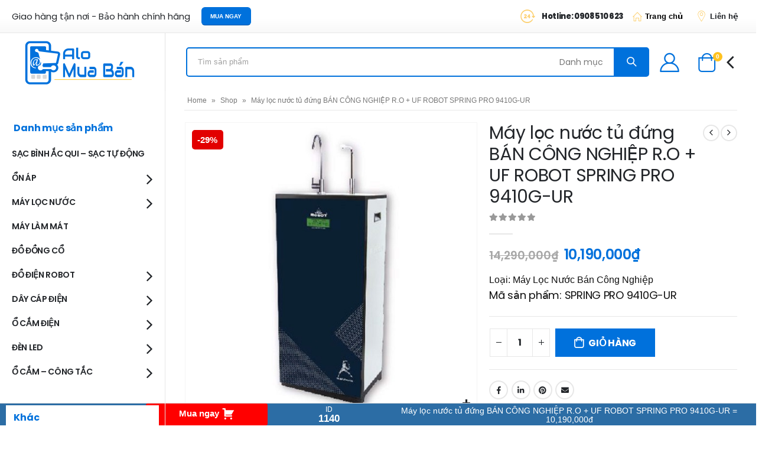

--- FILE ---
content_type: text/html; charset=UTF-8
request_url: https://alomuaban.com/s/may-loc-nuoc-tu-dung-ban-cong-nghiep-r-o-uf-robot-spring-pro-9410g-ur
body_size: 35015
content:
<!DOCTYPE html>
<html lang="vi">
<head>
	<meta charset="UTF-8">
	<!--[if IE]><meta http-equiv='X-UA-Compatible' content='IE=edge,chrome=1'><![endif]-->
	<meta name="viewport" content="width=device-width, initial-scale=1.0, minimum-scale=1.0">
	<link rel="profile" href="http://gmpg.org/xfn/11" />
	<link rel="pingback" href="https://alomuaban.com/xmlrpc.php" />

		<link rel="shortcut icon" href="//alomuaban.com/wp-content/uploads/2021/04/ico.jpg" type="image/x-icon" />
		<link rel="apple-touch-icon" href="">
		<link rel="apple-touch-icon" sizes="120x120" href="">
		<link rel="apple-touch-icon" sizes="76x76" href="">
		<link rel="apple-touch-icon" sizes="152x152" href="">
	<meta name='robots' content='index, follow, max-image-preview:large, max-snippet:-1, max-video-preview:-1' />
<meta name="description" content="&nbsp;      5 LỢI ÍCH VƯỢT TRỘI CỦA  máy lọc nước  tủ đứng bán công nghiệp 9410G-UR  Máy lọc nước tủ đứng bán công nghiệp 9410G-UR vận hành &amp; cảnh báo báo hoàn toàn tự động. Loại trừ mọi rủi ro xảy ra mà bình thường không thể phát hiện.      Người sử dụng sẽ trực tiếp kiểm" />

	<!-- This site is optimized with the Yoast SEO Premium plugin v16.6 (Yoast SEO v16.6.1) - https://yoast.com/wordpress/plugins/seo/ -->
	<title>Máy lọc nước tủ đứng bán công nghiệp 9410G-UR - alomuaban.com</title>
	<meta name="description" content="Máy lọc nước tủ đứng bán công nghiệp robot -tăng tuổi thọ &amp; tiết kiệm gấp đôi chi phí thay màng R.O .10 cấp lọc , Loại màng lọc: UF + R.O" />
	<link rel="canonical" href="https://alomuaban.com/s/may-loc-nuoc-tu-dung-ban-cong-nghiep-r-o-uf-robot-spring-pro-9410g-ur" />
	<meta property="og:locale" content="vi_VN" />
	<meta property="og:type" content="article" />
	<meta property="og:title" content="Máy lọc nước tủ đứng BÁN CÔNG NGHIỆP R.O + UF ROBOT SPRING PRO 9410G-UR" />
	<meta property="og:description" content="Máy lọc nước tủ đứng bán công nghiệp robot -tăng tuổi thọ &amp; tiết kiệm gấp đôi chi phí thay màng R.O .10 cấp lọc , Loại màng lọc: UF + R.O" />
	<meta property="og:url" content="https://alomuaban.com/s/may-loc-nuoc-tu-dung-ban-cong-nghiep-r-o-uf-robot-spring-pro-9410g-ur" />
	<meta property="og:site_name" content="alomuaban" />
	<meta property="article:modified_time" content="2025-10-23T20:17:09+00:00" />
	<meta property="og:image" content="https://alomuaban.com/wp-content/uploads/2021/04/mln-Nong-Nhanh-Ban-Cong-Nghiep-SPRING-PRO-939GHQ-UR.jpg" />
	<meta property="og:image:width" content="600" />
	<meta property="og:image:height" content="600" />
	<meta name="twitter:card" content="summary_large_image" />
	<meta name="twitter:label1" content="Ước tính thời gian đọc" />
	<meta name="twitter:data1" content="12 phút" />
	<script type="application/ld+json" class="yoast-schema-graph">{"@context":"https://schema.org","@graph":[{"@type":"WebSite","@id":"https://alomuaban.com/#website","url":"https://alomuaban.com/","name":"alomuaban","description":"Alo Mua Ba\u0301n","potentialAction":[{"@type":"SearchAction","target":{"@type":"EntryPoint","urlTemplate":"https://alomuaban.com/?s={search_term_string}"},"query-input":"required name=search_term_string"}],"inLanguage":"vi"},{"@type":"ImageObject","@id":"https://alomuaban.com/s/may-loc-nuoc-tu-dung-ban-cong-nghiep-r-o-uf-robot-spring-pro-9410g-ur#primaryimage","inLanguage":"vi","url":"https://alomuaban.com/wp-content/uploads/2021/04/mln-Nong-Nhanh-Ban-Cong-Nghiep-SPRING-PRO-939GHQ-UR.jpg","contentUrl":"https://alomuaban.com/wp-content/uploads/2021/04/mln-Nong-Nhanh-Ban-Cong-Nghiep-SPRING-PRO-939GHQ-UR.jpg","width":600,"height":600,"caption":"m\u00e1y l\u1ecdc n\u01b0\u1edbc b\u00e1n c\u00f4ng nghi\u1ec7p"},{"@type":"WebPage","@id":"https://alomuaban.com/s/may-loc-nuoc-tu-dung-ban-cong-nghiep-r-o-uf-robot-spring-pro-9410g-ur#webpage","url":"https://alomuaban.com/s/may-loc-nuoc-tu-dung-ban-cong-nghiep-r-o-uf-robot-spring-pro-9410g-ur","name":"M\u00e1y l\u1ecdc n\u01b0\u1edbc t\u1ee7 \u0111\u1ee9ng b\u00e1n c\u00f4ng nghi\u1ec7p 9410G-UR - alomuaban.com","isPartOf":{"@id":"https://alomuaban.com/#website"},"primaryImageOfPage":{"@id":"https://alomuaban.com/s/may-loc-nuoc-tu-dung-ban-cong-nghiep-r-o-uf-robot-spring-pro-9410g-ur#primaryimage"},"datePublished":"2021-08-23T08:39:59+00:00","dateModified":"2025-10-23T20:17:09+00:00","description":"M\u00e1y l\u1ecdc n\u01b0\u1edbc t\u1ee7 \u0111\u1ee9ng b\u00e1n c\u00f4ng nghi\u1ec7p robot -t\u0103ng tu\u1ed5i th\u1ecd & ti\u1ebft ki\u1ec7m g\u1ea5p \u0111\u00f4i chi ph\u00ed thay m\u00e0ng R.O .10 c\u1ea5p l\u1ecdc , Lo\u1ea1i m\u00e0ng l\u1ecdc: UF + R.O","breadcrumb":{"@id":"https://alomuaban.com/s/may-loc-nuoc-tu-dung-ban-cong-nghiep-r-o-uf-robot-spring-pro-9410g-ur#breadcrumb"},"inLanguage":"vi","potentialAction":[{"@type":"ReadAction","target":["https://alomuaban.com/s/may-loc-nuoc-tu-dung-ban-cong-nghiep-r-o-uf-robot-spring-pro-9410g-ur"]}]},{"@type":"BreadcrumbList","@id":"https://alomuaban.com/s/may-loc-nuoc-tu-dung-ban-cong-nghiep-r-o-uf-robot-spring-pro-9410g-ur#breadcrumb","itemListElement":[{"@type":"ListItem","position":1,"name":"Home","item":"https://alomuaban.com/"},{"@type":"ListItem","position":2,"name":"Shop","item":"https://alomuaban.com/shop"},{"@type":"ListItem","position":3,"name":"M\u00e1y l\u1ecdc n\u01b0\u1edbc t\u1ee7 \u0111\u1ee9ng B\u00c1N C\u00d4NG NGHI\u1ec6P R.O + UF ROBOT SPRING PRO 9410G-UR"}]}]}</script>
	<!-- / Yoast SEO Premium plugin. -->


<link rel='dns-prefetch' href='//s.w.org' />
<link rel="alternate" type="application/rss+xml" title="Dòng thông tin alomuaban &raquo;" href="https://alomuaban.com/feed" />
<link rel="alternate" type="application/rss+xml" title="Dòng phản hồi alomuaban &raquo;" href="https://alomuaban.com/comments/feed" />
<link rel="alternate" type="application/rss+xml" title="alomuaban &raquo; Máy lọc nước tủ đứng BÁN CÔNG NGHIỆP R.O + UF ROBOT SPRING PRO 9410G-UR Dòng phản hồi" href="https://alomuaban.com/s/may-loc-nuoc-tu-dung-ban-cong-nghiep-r-o-uf-robot-spring-pro-9410g-ur/feed" />
		<script>
			window._wpemojiSettings = {"baseUrl":"https:\/\/s.w.org\/images\/core\/emoji\/13.0.1\/72x72\/","ext":".png","svgUrl":"https:\/\/s.w.org\/images\/core\/emoji\/13.0.1\/svg\/","svgExt":".svg","source":{"concatemoji":"https:\/\/alomuaban.com\/wp-includes\/js\/wp-emoji-release.min.js?ver=5.7.6"}};
			!function(e,a,t){var n,r,o,i=a.createElement("canvas"),p=i.getContext&&i.getContext("2d");function s(e,t){var a=String.fromCharCode;p.clearRect(0,0,i.width,i.height),p.fillText(a.apply(this,e),0,0);e=i.toDataURL();return p.clearRect(0,0,i.width,i.height),p.fillText(a.apply(this,t),0,0),e===i.toDataURL()}function c(e){var t=a.createElement("script");t.src=e,t.defer=t.type="text/javascript",a.getElementsByTagName("head")[0].appendChild(t)}for(o=Array("flag","emoji"),t.supports={everything:!0,everythingExceptFlag:!0},r=0;r<o.length;r++)t.supports[o[r]]=function(e){if(!p||!p.fillText)return!1;switch(p.textBaseline="top",p.font="600 32px Arial",e){case"flag":return s([127987,65039,8205,9895,65039],[127987,65039,8203,9895,65039])?!1:!s([55356,56826,55356,56819],[55356,56826,8203,55356,56819])&&!s([55356,57332,56128,56423,56128,56418,56128,56421,56128,56430,56128,56423,56128,56447],[55356,57332,8203,56128,56423,8203,56128,56418,8203,56128,56421,8203,56128,56430,8203,56128,56423,8203,56128,56447]);case"emoji":return!s([55357,56424,8205,55356,57212],[55357,56424,8203,55356,57212])}return!1}(o[r]),t.supports.everything=t.supports.everything&&t.supports[o[r]],"flag"!==o[r]&&(t.supports.everythingExceptFlag=t.supports.everythingExceptFlag&&t.supports[o[r]]);t.supports.everythingExceptFlag=t.supports.everythingExceptFlag&&!t.supports.flag,t.DOMReady=!1,t.readyCallback=function(){t.DOMReady=!0},t.supports.everything||(n=function(){t.readyCallback()},a.addEventListener?(a.addEventListener("DOMContentLoaded",n,!1),e.addEventListener("load",n,!1)):(e.attachEvent("onload",n),a.attachEvent("onreadystatechange",function(){"complete"===a.readyState&&t.readyCallback()})),(n=t.source||{}).concatemoji?c(n.concatemoji):n.wpemoji&&n.twemoji&&(c(n.twemoji),c(n.wpemoji)))}(window,document,window._wpemojiSettings);
		</script>
		<style>
img.wp-smiley,
img.emoji {
	display: inline !important;
	border: none !important;
	box-shadow: none !important;
	height: 1em !important;
	width: 1em !important;
	margin: 0 .07em !important;
	vertical-align: -0.1em !important;
	background: none !important;
	padding: 0 !important;
}
</style>
	<link rel='stylesheet' id='nm-main-style-css'  href='https://alomuaban.com/wp-content/plugins/nm_contact_luu/style.css?ver=5.7.6' media='all' />
<link rel='stylesheet' id='dashicons-css'  href='https://alomuaban.com/wp-includes/css/dashicons.min.css?ver=5.7.6' media='all' />
<link rel='stylesheet' id='photoswipe-css'  href='https://alomuaban.com/wp-content/plugins/woocommerce/assets/css/photoswipe/photoswipe.min.css?ver=5.2.5' media='all' />
<link rel='stylesheet' id='photoswipe-default-skin-css'  href='https://alomuaban.com/wp-content/plugins/woocommerce/assets/css/photoswipe/default-skin/default-skin.min.css?ver=5.2.5' media='all' />
<style id='woocommerce-inline-inline-css'>
.woocommerce form .form-row .required { visibility: visible; }
</style>
<link rel='stylesheet' id='woo-viet-provinces-style-css'  href='https://alomuaban.com/wp-content/plugins/nm_woocomerce/assets/provinces.css?ver=5.7.6' media='all' />
<link rel='stylesheet' id='nm-wc-style-css'  href='https://alomuaban.com/wp-content/plugins/nm_woocomerce/style.css?ver=5.7.6' media='all' />
<link rel='stylesheet' id='elementor-icons-css'  href='https://alomuaban.com/wp-content/plugins/elementor/assets/lib/eicons/css/elementor-icons.min.css?ver=5.11.0' media='all' />
<link rel='stylesheet' id='elementor-animations-css'  href='https://alomuaban.com/wp-content/plugins/elementor/assets/lib/animations/animations.min.css?ver=3.2.2' media='all' />
<link rel='stylesheet' id='elementor-frontend-css'  href='https://alomuaban.com/wp-content/plugins/elementor/assets/css/frontend.min.css?ver=3.2.2' media='all' />
<link rel='stylesheet' id='bootstrap-css'  href='https://alomuaban.com/wp-content/uploads/porto_styles/bootstrap.css?ver=6.0.7' media='all' />
<link rel='stylesheet' id='porto-plugins-css'  href='https://alomuaban.com/wp-content/themes/porto/css/plugins_optimized.css?ver=5.7.6' media='all' />
<link rel='stylesheet' id='porto-theme-css'  href='https://alomuaban.com/wp-content/themes/porto/css/theme.css?ver=5.7.6' media='all' />
<link rel='stylesheet' id='porto-shortcodes-css'  href='https://alomuaban.com/wp-content/uploads/porto_styles/shortcodes.css?ver=6.0.7' media='all' />
<link rel='stylesheet' id='porto-theme-shop-css'  href='https://alomuaban.com/wp-content/themes/porto/css/theme_shop.css?ver=5.7.6' media='all' />
<link rel='stylesheet' id='porto-dynamic-style-css'  href='https://alomuaban.com/wp-content/uploads/porto_styles/dynamic_style.css?ver=6.0.7' media='all' />
<link rel='stylesheet' id='porto-style-css'  href='https://alomuaban.com/wp-content/themes/porto/style.css?ver=5.7.6' media='all' />
<style id='porto-style-inline-css'>
#header .logo,.side-header-narrow-bar-logo{max-width:200px}@media (min-width:1592px){#header .logo{max-width:180px}}@media (max-width:991px){#header .logo{max-width:130px}}@media (max-width:767px){#header .logo{max-width:100px}}#header.sticky-header .logo{max-width:100px}@media (min-width:992px){}#header .header-main .header-left,#header .header-main .header-center,#header .header-main .header-right,.fixed-header #header .header-main .header-left,.fixed-header #header .header-main .header-right,.fixed-header #header .header-main .header-center{padding-top:43px;padding-bottom:32px}.page-top ul.breadcrumb > li.home{display:inline-block}.page-top ul.breadcrumb > li.home a{position:relative;width:14px;text-indent:-9999px}.page-top ul.breadcrumb > li.home a:after{content:"\e883";font-family:'porto';float:left;text-indent:0}@media (min-width:1500px){.left-sidebar.col-lg-3,.right-sidebar.col-lg-3{-ms-flex:0 0 20%;flex:0 0 20%;max-width:20%}.main-content.col-lg-9{-ms-flex:0 0 80%;flex:0 0 80%;max-width:80%}.main-content.col-lg-6{-ms-flex:0 0 60%;flex:0 0 60%;max-width:60%}}.product-images .img-thumbnail .inner,.product-images .img-thumbnail .inner img{-webkit-transform:none;transform:none}@media (min-width:1200px){.product-summary-wrap .summary-before{-webkit-flex:0 0 54%;-ms-flex:0 0 54%;flex:0 0 54%;max-width:54%}.product-summary-wrap .summary{-webkit-flex:0 0 46%;-ms-flex:0 0 46%;flex:0 0 46%;max-width:46%}}.woocommerce-tabs .resp-tabs-list{display:none}.woocommerce-tabs h2.resp-accordion{display:block}.woocommerce-tabs h2.resp-accordion:before{font-size:20px;font-weight:400;position:relative;top:-4px}.woocommerce-tabs .tab-content{border-top:none;padding-left:20px}.left-sidebar .widget_product_categories{border:1px solid #e7e7e7;padding:15px 30px}.left-sidebar .widget_product_categories .current > a{color:#222529;text-transform:uppercase}.left-sidebar .widget_product_categories li .toggle{font-size:14px}.left-sidebar .widget_product_categories li > .toggle:before{font-family:'Porto';content:'\e81c';font-weight:700}.left-sidebar .widget_product_categories li.current >.toggle:before,.left-sidebar .widget_product_categories li.open >.toggle:before{content:'\e81b'}.left-sidebar .widget_product_categories li.closed > .toggle:before{content:'\e81c'}.sidebar .product-categories li > a{color:#7a7d82;font-weight:600}.product-images .zoom{opacity:1}#product-tab:not(:last-child){margin-bottom:2rem}#login-form-popup{position:relative;width:80%;max-width:525px;margin-left:auto;margin-right:auto}#login-form-popup .featured-box{margin-bottom:0;box-shadow:none;border:none;border-radius:0}#login-form-popup .featured-box .box-content{padding:45px 36px 30px;border:none}#login-form-popup .featured-box h2{text-transform:uppercase;font-size:15px;letter-spacing:.05em;font-weight:600;line-height:2}#login-form-popup .porto-social-login-section{margin-top:20px}.porto-social-login-section{background:#f4f4f2;text-align:center;padding:20px 20px 25px}.porto-social-login-section p{text-transform:uppercase;font-size:12px;color:#222529;font-weight:600;margin-bottom:8px}#login-form-popup .col2-set{margin-left:-20px;margin-right:-20px}#login-form-popup .col-1,#login-form-popup .col-2{padding-left:20px;padding-right:20px}@media (min-width:992px){#login-form-popup .col-1{border-right:1px solid #f5f6f6}}#login-form-popup .input-text{box-shadow:none;padding-top:10px;padding-bottom:10px;border-color:#ddd;border-radius:2px;line-height:1.5 !important}#login-form-popup .form-row{margin-bottom:20px}#login-form-popup .woocommerce-privacy-policy-text{display:none}#login-form-popup .button{border-radius:2px;padding:18px 24px;text-shadow:none;font-family:Poppins,sans-serif;font-size:12px;letter-spacing:-0.025em}#login-form-popup label.inline{margin-top:15px;float:right;position:relative;cursor:pointer;line-height:1.5}#login-form-popup label.inline input[type=checkbox]{opacity:0;margin-right:8px;margin-top:0;margin-bottom:0}#login-form-popup label.inline span:before{content:'';position:absolute;border:1px solid #ddd;border-radius:1px;width:16px;height:16px;left:0;top:0;text-align:center;line-height:15px;font-family:'Font Awesome 5 Free';font-weight:900;font-size:9px;color:#aaa}#login-form-popup label.inline input[type=checkbox]:checked + span:before{content:'\f00c'}#login-form-popup .social-button i{font-size:16px;margin-right:8px}#login-form-popup p.status{color:#222529}.porto-social-login-section .google-plus{background:#dd4e31}.porto-social-login-section .facebook{background:#3a589d}.porto-social-login-section .twitter{background:#1aa9e1}.featured-box .porto-social-login-section i{color:#fff}.porto-social-login-section .social-button:hover{background:var(--primary)}#login-form-popup{max-width:480px}html.panel-opened body > .mfp-bg{z-index:9042}html.panel-opened body > .mfp-wrap{z-index:9043}.custom-font,.custom-font h2{font-family:Segoe Script}.br-round{border-radius:6px}.container-fluid .elementor-top-section{padding-left:20px !important;padding-right:20px !important}@media (min-width:992px){.left-sidebar.col-lg-3{flex:0 0 280px;max-width:280px;border-right:1px solid #e7e7e7}.main-content.col-lg-9{flex:0 0 calc(100% - 280px);max-width:calc(100% - 280px)}.main-content #content,.main-content .page-top.page-header-6{padding:0 22px 0 22px}#main .container-fluid{padding:0}#main .main-content-wrap{margin:0}body:not(.home) .main-content #content,body:not(.home) .main-content #primary{position:sticky;top:20px}.sidebar-menu .wide .popup>.inner{padding:20px}.main-sidebar-menu li.side-menu-sub-title:not(:first-child){margin-top:20px}}@media(max-width:1199px) and (min-width:992px){.main-content #content,.main-content .page-top.page-header-6{padding:0 10px 0 10px}}.main-content{padding-top:0}.main-content .page-top{margin-bottom:1.25rem;border-width:0}.page-top > .container{padding:5px 0;border-bottom:1px solid #e7e7e7}.page-header-7 > .container{border-width:0}.woocommerce-account .page-header-7{margin-bottom:2.5rem}.custom-widget,.custom-widget .sidebar-menu>li.menu-item > a{border-width:0}.custom-widget .widget-title{padding:17.5px 13px !important;font:700 1rem/1 Poppins,sans-serif;letter-spacing:-.01em;text-transform:none;color:#0071dc;background:transparent;border-width:0}.custom-widget.no-icon .widget-title{padding:12px 13px !important}.custom-widget .widget-title .toggle{display:none}.custom-widget .sidebar-menu>.menu-item{min-height:40px}.custom-widget .sidebar-menu>.menu-item:hover,.custom-widget .sidebar-menu .narrow .menu-item:hover > a{background-color:transparent !important}.custom-widget .sidebar-menu .narrow .menu-item:hover > a{text-decoration:underline}#main .custom-widget .sidebar-menu>.menu-item:hover>a{color:#0071dc}#main .custom-widget .sidebar-menu>.menu-item>a{min-height:40px;padding:6px 0;color:#222529;font-weight:600;letter-spacing:-.025em;line-height:25px}.custom-widget .sidebar-menu>.menu-item>a>i{margin-right:0;vertical-align:middle;font-size:28px}#main .custom-widget.no-icon .sidebar-menu>.menu-item>a{margin-left:14px;padding:8px 0;letter-spacing:-0.5px}.sidebar-menu > li.menu-item > .arrow:before{color:#222529 !important}.custom-widget .sidebar-menu > li.menu-item > .arrow{top:-1px;right:11px;font-size:28px}.custom-style-1 .porto-u-heading{margin-bottom:0}.custom-style-1 sup{font-size:33%;font-weight:700;color:#222529;top:-1.2em;margin-right:16px;letter-spacing:-0.03em}.custom-style-1 .sale-wrapper strong{position:relative;margin-left:.5rem;padding-right:.25rem;font-weight:700;color:#fff;z-index:1}.sale-text::before,.custom-style-1 .sale-wrapper strong::before{content:'';position:absolute;top:10px;left:-7px;right:0;bottom:9px;width:2.34722em;background-color:#222529;z-index:-1;transform:rotate(-2deg)}.custom-text-1{font-size:2.5em;right:0;bottom:-0.22em}.custom-text-2{color:#ee8379;font-size:1.625em;right:1.2rem;bottom:0.7rem;transform:rotate(-30deg)}.custom-text-1,.custom-text-3{color:#0071dc;transform:rotate(-30deg)}.custom-text-3{color:#4dae65;font-size:1.601875em;right:1.5em;bottom:-1.1em;letter-spacing:-.1px}.ml-n-3{text-indent:3px}.ml-n-6{text-indent:6px}.mr-n-3{margin-right:-3px}.custom-indent-1{text-indent:-2px}.intro-carousel,.intro-carousel .elementor-section,.intro-carousel .owl-stage-outer,.intro-carousel .owl-stage,.intro-carousel .owl-item,.intro-carousel .porto-ibanner,.intro-carousel img{height:100%}.grid-1,.grid-2,.grid-3{width:auto !important}.intro-section>.elementor-container>.elementor-row{display:block}.d-menu-lg-none > a{display:none !important}.sidebar-menu .wide li.side-menu-sub-title{padding-top:0}.side-menu-sub-title > a > i{display:block;font-size:3.5rem !important;color:#ccc}.side-menu-sub-title > a > i:before{margin:1.5rem 0}.side-menu-sub-title > a{font-size:.875rem !important;color:#222529 !important;padding-top:0 !important;padding-bottom:5px !important}.side-menu-sub-title > a,.sidebar-menu .wide li.sub > a{text-transform:uppercase;font-weight:700}.sidebar-toggle{display:none !important}.main-sidebar-menu .inner>.sub-menu{flex-wrap:wrap}.menu-block>a,.menu-block p{display:none !important}.custom-garden-block .menu-block{height:calc( 100% + 20px );padding:20px 20px 0 20px;margin:-20px -20px 0 0;background:#f4f4f4}.menu-section-dark .side-menu-sub-title > a{color:#fff !important}.main-sidebar-menu .wide.menu-section-dark li.menu-item li.menu-item > a{color:#bcbdbd;line-height:20px;text-transform:capitalize;font-weight:400}.main-sidebar-menu .wide li.sub li.menu-item>ul.sub-menu{padding-left:0}.sidebar-menu .wide li.sub li.menu-item>a{margin-left:-18px}.sidebar-menu .wide li.sub > a{margin-left:-10px}@media (max-width:991px){.sidebar-menu .wide .popup,.right-sidebar .sidebar-menu .wide .popup{margin:0 20px}.menu-section-dark .popup>.inner{background-image:none !important}.menu-section-dark .side-menu-sub-title > a{color:#222529 !important}.main-sidebar-menu .wide.menu-section-dark li.menu-item li.menu-item > a{color:#777}.breadcrumb{padding:0}.page-header-8 li .delimiter.delimiter-2{font-size:15px;margin:0 0.2rem}.page-header-8 li a{font-size:15px}.cart-v2 .card.card-default .card-body tbody tr th{padding:0}.checkout-order-review .featured-boxes{padding:10px}.page-header-8{padding:0}header#header{box-shadow:-1px 2px 5px 0 #ddd;background:#f7fdff}}@media(min-width:768px){.intro-section>.elementor-container>.elementor-row{display:grid;grid-template-columns:50% 50%}.grid-1{grid-column-start:1;grid-column-end:3;grid-row-end:1}}@media(min-width:1592px){.page-top .container{max-width:1552px}.intro-section>.elementor-container>.elementor-row{display:grid;grid-template-columns:66.6667% 33.3333%}.grid-1{grid-row-end:3;grid-row-start:1;grid-column-end:2}}.custom-dot .owl-dots .owl-dot{width:18px;height:18px;vertical-align:middle}.custom-dot .owl-nav.disabled+.owl-dots{left:16px;bottom:12px}.custom-dot .owl-dots .owl-dot span{margin:auto;transition:width .3s,height .3s,color .3s;background-color:rgba(34,52,41,0.5)}.custom-dot .owl-dots .owl-dot.active span,.custom-dot .owl-dots .owl-dot:hover span{width:12px;height:12px;background-color:#333}.feature-container .porto-sicon-box{min-height:50px;justify-content:center}.feature-container .porto-icon i{line-height:1.15}.feature-container .porto-carousel{background-color:#f7f7f7;border-radius:6px}.feature-container .owl-stage-outer{margin-right:1px}.porto-products .inline-title{font-size:1.25em;text-transform:capitalize;letter-spacing:-.025em}.porto-products.filter-vertical .product-categories a:before{content:none !important}.porto-products.filter-vertical .products-filter+div{max-width:calc(100% + 20px);flex:0 0 calc(100% + 20px);padding:0;margin:0 -10px}.products-filter{position:absolute;top:3px;left:160px;max-width:none !important;border-width:0 !important}.porto-products.filter-vertical .products-filter li a{padding:1px 11.5px;font-weight:700;letter-spacing:-.015em}.products-filter li a:hover,.products-filter li a:focus,.products-filter li a:active{color:#0071dc}.products-filter li:not(.current) a{color:#222529;transition:color .3s}.products-filter .section-title{display:none}.products-filter .product-categories{display:flex}.porto-products.title-border-bottom>.section-title{padding-bottom:15px}.product-image{border-width:0}.product-images .img-thumbnail .inner,.product-images .img-thumbnail .inner img{width:unset !important;text-align:center;margin:0 auto}.owl-carousel.show-nav-title .owl-nav{right:8px !important;top:-13px;left:auto}.owl-carousel.show-nav-title .owl-nav [class*="owl-"]{font-size:29px !important}.product-thumbs-slider.owl-carousel .owl-item.selected .img-thumbnail,html:not(.touch) .product-thumbs-slider .owl-item:hover .img-thumbnail{border:2px solid #0071dc}ul.products.yith-wcan-loading:after{position:absolute}.filter-vertical .porto-loading-icon{position:absolute !important}.products-slider:not(.category-pos-middle) .owl-stage-outer{margin-left:-10px;margin-right:-10px;padding-left:10px;padding-right:10px}ul.products .category-list{margin-bottom:2px;font-family:"Open Sans",sans-serif;letter-spacing:.005em}ul.products li.product-col .price{font-family:"Open Sans",sans-serif;font-size:15px}ul.products li.product-col h3{font-size:17px;padding:0 5px;margin-bottom:8px;font-family:Poppins,sans-serif;font-weight:500;letter-spacing:-.02em}.star-rating{font-size:11.8px;letter-spacing:.07em}.product-image .inner img{border-radius:5px}.product-image .labels .onsale,.summary-before .labels .onsale{font-size:15px;border-radius:5px}.custom-category .products .product-category .thumb-info-title{padding-left:2rem}.custom-category .products .sub-title{text-transform:none;font-size:18px;letter-spacing:-.025em !important;line-height:26px;font-weight:600 !important}.custom-category .products .thumb-info-type{font-size:13px;letter-spacing:-.02em;line-height:22px;text-transform:none}.custom-category .show-nav-title .owl-nav{margin-top:-4px;top:-7px}.custom-heading{position:relative}.custom-heading .porto-u-sub-heading{position:absolute;top:2px;right:6px}.custom-heading i{margin-left:8px;vertical-align:middle;color:#212529;font-size:14px}.custom-heading a{font-weight:700}.custom-special h2 i::before{content:'\e8bf';font:400 26px "porto"}.custom-special-product .elementor-widget-wrap{padding:25px 20px !important;border:2px solid #0071dc;border-radius:6px}.custom-special h2 i{margin-left:0;margin-right:6px}.widget-subscribe > .email{flex:1;margin-right:10px}.widget-subscribe .wpcf7-email{padding:14px 0 14px 17px;font-size:13px;border:2px solid #bebebe}.widget-subscribe .wpcf7-submit{min-width:215px;max-height:53px;font-size:14px;font-weight:600;letter-spacing:-.025em;padding:14px}.custom-subscribe .elementor-widget-wrap{display:flex}.custom-subscribe .custom-contact{flex:1}.custom-subscribe input[type="email"],.custom-subscribe input[type="submit"]{border-radius:6px !important}.error404 .custom-footer{display:none !important}.error404 .custom-logo{border-right-width:0}.error404 .custom-main{box-shadow:0 20px 10px 0 rgba(99,111,113,0.05)}.error404 .custom-box{box-shadow:none}.newsletter-popup-form{max-width:740px;position:relative}.wpcf7 form .wpcf7-response-output{margin:15px 0}.woocommerce-page.archive .sidebar-content{border-width:0}.woocommerce-page.archive .sidebar-content aside.widget{padding:0}.woocommerce-page .sidebar-content .widget-title{font-weight:700;font-size:1rem}h3.nm-id{color:#1a70c0 !important}.page-header-8 li a,.woocommerce-checkout .card-sub-title,.woocommerce-cart .card-sub-title,.woocommerce-order-details .card-sub-title,.single-product .product_title,h2.slider-title,ul.products li.product-col h3,#mini-cart .cart-price,.porto-products.filter-vertical .products-filter li a{font-weight:400 !important}span.posted_in{display:none !important}.product-col .product-inner{border:1px solid #f0f0f0;border-radius:5px;margin-bottom:20px}.woocommerce-tabs .tab-content{padding-left:0}.woocommerce-product-rating .review-link{display:none}.tagged_as{text-transform:none !important}ul.products li.product-default.show-links-hover{padding-top:0}.price,.pricing-table-classic .price,.product-summary-wrap .price,.product-summary-wrap .product_meta span span,.product-summary-wrap .product_meta span a{color:#0071dc}.m-b-xl{margin-bottom:10px !important}.shop_table thead span{color:#000000;text-transform:capitalize;font-weight:400}.woocommerce-billing-fields__field-wrapper{display:grid}.single_add_to_cart_button{background:#0071dc}p#billing_first_name_field{display:none}.woocommerce-billing-fields__field-wrapper .form-row-last{padding-left:0}html .btn-v-dark,.cart-popup .button.checkout,.wishlist_table .add_to_cart.button,.btn-sm.btn-dark.continue_shopping{background-color:#0071dc}@media(max-width:1660px) and (min-width:768px){.custom-banner-2 h2{font-size:2em !important;white-space:nowrap}.custom-banner-2 h4{font-size:1.5em !important}}@media (max-width:1591px){.intro-carousel{margin-bottom:20px !important}.custom-banner-1{font-size:0.75rem !important}.custom-banner-1 .elementor-col-50 .elementor-column-wrap{padding-left:30px !important;padding-right:0 !important}.custom-subscribe .elementor-widget-wrap{flex-direction:column}}@media (max-width:991px){.bgimg-none{background-image:none !important}.d-menu-lg-none > a{display:block !important}.mobile-menu .side-menu-sub-title > a{color:#fff !important}.single-product .product_title,.single-product .woocommerce-product-rating,.single-product .woocommerce-product-rating:after,.single-product .product-summary-wrap .price{text-align:center;margin:5px auto}.filter-item-list,.single_variation_wrap .variations_button,.single-product form.cart:not(.variations_form),.single-product .product-summary-wrap .product-share{text-align:center;margin:0 auto;display:block}}@media (max-width:767px){.custom-banner-1{background-image:none !important}.custom-banner-1 .col-xl-6{padding-left:10px;padding-right:10px !important}}@media (max-width:576px){.custom-subscribe .porto-sicon-box{flex-direction:column}.custom-subscribe .porto-sicon-default .porto-icon{margin-right:0}}@media (max-width:479px){.intro-carousel .porto-ibanner-layer{left:5% !important;right:5% !important}.products-filter{position:static}.porto-products.title-border-bottom .products-slider.show-nav-title .owl-nav{top:-45px}.custom-special-product .elementor-widget-wrap{padding:25px 10px !important}.widget-subscribe{flex-direction:column;align-items:center}.widget-subscribe .wpcf7-form-control-wrap{width:80%;margin-right:0}.products-slider.show-nav-middle:not(.category-pos-middle) .owl-nav{top:-55px}}
</style>
<link rel='stylesheet' id='styles-child-css'  href='https://alomuaban.com/wp-content/themes/porto-child/style.css?ver=5.7.6' media='all' />
<script src='https://alomuaban.com/wp-includes/js/jquery/jquery.min.js?ver=3.5.1' id='jquery-core-js'></script>
<script src='https://alomuaban.com/wp-includes/js/jquery/jquery-migrate.min.js?ver=3.3.2' id='jquery-migrate-js'></script>
<link rel="https://api.w.org/" href="https://alomuaban.com/wp-json/" /><link rel="alternate" type="application/json" href="https://alomuaban.com/wp-json/wp/v2/product/1140" /><link rel="EditURI" type="application/rsd+xml" title="RSD" href="https://alomuaban.com/xmlrpc.php?rsd" />
<link rel="wlwmanifest" type="application/wlwmanifest+xml" href="https://alomuaban.com/wp-includes/wlwmanifest.xml" /> 
<meta name="generator" content="WordPress 5.7.6" />
<meta name="generator" content="WooCommerce 5.2.5" />
<link rel='shortlink' href='https://alomuaban.com/?p=1140' />
<link rel="alternate" type="application/json+oembed" href="https://alomuaban.com/wp-json/oembed/1.0/embed?url=https%3A%2F%2Falomuaban.com%2Fs%2Fmay-loc-nuoc-tu-dung-ban-cong-nghiep-r-o-uf-robot-spring-pro-9410g-ur" />
<link rel="alternate" type="text/xml+oembed" href="https://alomuaban.com/wp-json/oembed/1.0/embed?url=https%3A%2F%2Falomuaban.com%2Fs%2Fmay-loc-nuoc-tu-dung-ban-cong-nghiep-r-o-uf-robot-spring-pro-9410g-ur&#038;format=xml" />
		<script type="text/javascript">
		WebFontConfig = {
			google: { families: [ 'Tahoma%2CGeneva%2C+sans-serif:400,500,600,700:vietnamese','Poppins:200,300,400,500,600,700,800','Open+Sans:200,300,400,500,600,700,800' ] }
		};
		(function(d) {
			var wf = d.createElement('script'), s = d.scripts[0];
			wf.src = 'https://alomuaban.com/wp-content/themes/porto/js/libs/webfont.js';
			wf.async = true;
			s.parentNode.insertBefore(wf, s);
		})(document);</script>
			<noscript><style>.woocommerce-product-gallery{ opacity: 1 !important; }</style></noscript>
	</head>
<body class="product-template-default single single-product postid-1140 wp-embed-responsive theme-porto woocommerce woocommerce-page woocommerce-no-js login-popup full blog-1 elementor-default elementor-kit-11">

	<div class="page-wrapper"><!-- page wrapper -->

		
								<!-- header wrapper -->
			<div class="header-wrapper">
								
<header id="header" class="header-builder header-builder-p">
<style>.elementor-1226 .elementor-element.elementor-element-44b43842 > .elementor-container > .elementor-column > .elementor-widget-wrap{align-content:center;align-items:center;}.elementor-1226 .elementor-element.elementor-element-44b43842{border-style:solid;border-width:0px 0px 1px 0px;border-color:#E7E7E7;transition:background 0.3s, border 0.3s, border-radius 0.3s, box-shadow 0.3s;padding:2px 0px 2px 0px;}.elementor-1226 .elementor-element.elementor-element-44b43842 > .elementor-background-overlay{transition:background 0.3s, border-radius 0.3s, opacity 0.3s;}.elementor-1226 .elementor-element.elementor-element-61f9e96e .elementor-heading-title{color:#222529;font-size:15px;font-weight:400;line-height:1em;letter-spacing:0px;}.elementor-1226 .elementor-element.elementor-element-75999918 .btn{font-size:10px;font-weight:600;letter-spacing:0px;padding:0.48rem 0.9rem 0.48rem 0.9rem;}.elementor-1226 .elementor-element.elementor-element-b905f46 > .elementor-element-populated{margin:0px 0px 0px 0px;padding:0px 0px 0px 0px;}.elementor-1226 .elementor-element.elementor-element-2f029d84 .porto-icon{font-size:25px;color:#FCD070;}.elementor-1226 .elementor-element.elementor-element-2f029d84 .porto-icon svg{fill:#FCD070;}.elementor-1226 .elementor-element.elementor-element-2f029d84 .porto-sicon-img{border-radius:500px;}.elementor-1226 .elementor-element.elementor-element-2f029d84 .porto-icon.advanced{border-radius:500px;}.elementor-1226 .elementor-element.elementor-element-2f029d84 .porto-sicon-title{font-size:13px;font-weight:900;line-height:1em;letter-spacing:-0.325px;}.elementor-1226 .elementor-element.elementor-element-2f029d84 .porto-icon, .elementor-1226 .elementor-element.elementor-element-2f029d84 .porto-sicon-img{margin-right:8px;}#header .elementor-element-56e81538 .separator{border-left-width:1px;height:15px;border-left-color:#E7E7E7;}.elementor-1226 .elementor-element.elementor-element-54493de7 .porto-icon{font-size:16px;color:#FCD070;}.elementor-1226 .elementor-element.elementor-element-54493de7 .porto-icon svg{fill:#FCD070;}.elementor-1226 .elementor-element.elementor-element-54493de7 .porto-sicon-img{border-radius:500px;}.elementor-1226 .elementor-element.elementor-element-54493de7 .porto-icon.advanced{border-radius:500px;}.elementor-1226 .elementor-element.elementor-element-54493de7 .porto-sicon-title{font-family:"Helvetica", Tahoma,Geneva, sans-serif;font-size:13px;font-weight:700;line-height:1em;letter-spacing:0.11px;color:#000000;}.elementor-1226 .elementor-element.elementor-element-54493de7 .porto-icon, .elementor-1226 .elementor-element.elementor-element-54493de7 .porto-sicon-img{margin-right:4px;}.elementor-1226 .elementor-element.elementor-element-183d1fdb .porto-icon{font-size:19px;color:#FCD070;}.elementor-1226 .elementor-element.elementor-element-183d1fdb .porto-icon svg{fill:#FCD070;}.elementor-1226 .elementor-element.elementor-element-183d1fdb .porto-sicon-img{border-radius:500px;}.elementor-1226 .elementor-element.elementor-element-183d1fdb .porto-icon.advanced{border-radius:500px;}.elementor-1226 .elementor-element.elementor-element-183d1fdb .porto-sicon-title{font-family:"Helvetica", Tahoma,Geneva, sans-serif;font-size:13px;font-weight:700;line-height:1em;letter-spacing:0px;}.elementor-1226 .elementor-element.elementor-element-183d1fdb .porto-icon, .elementor-1226 .elementor-element.elementor-element-183d1fdb .porto-sicon-img{margin-right:3px;}.elementor-1226 .elementor-element.elementor-element-5b989dd .porto-icon{font-size:18px;color:#FCD070;}.elementor-1226 .elementor-element.elementor-element-5b989dd .porto-icon svg{fill:#FCD070;}.elementor-1226 .elementor-element.elementor-element-5b989dd .porto-sicon-img{border-radius:500px;}.elementor-1226 .elementor-element.elementor-element-5b989dd .porto-icon.advanced{border-radius:500px;}.elementor-1226 .elementor-element.elementor-element-5b989dd .porto-sicon-title{font-family:"Helvetica", Tahoma,Geneva, sans-serif;font-size:13px;font-weight:700;line-height:1em;}.elementor-1226 .elementor-element.elementor-element-5b989dd .porto-icon, .elementor-1226 .elementor-element.elementor-element-5b989dd .porto-sicon-img{margin-right:8px;}.elementor-1226 .elementor-element.elementor-element-2ddee57 > .elementor-container > .elementor-column > .elementor-widget-wrap{align-content:center;align-items:center;}#header .mobile-toggle{font-size:25px;background-color:#FFF4F400;color:#0071DC;}.elementor-1226 .elementor-element.elementor-element-6398554b > .elementor-element-populated{padding:24px 0px 24px 0px;}#header .searchform button, #header .searchform-popup .search-toggle{color:#FFFFFF;}#header .searchform{border-width:2px;border-color:#0071DC;border-radius:5px;}#header .searchform-popup .search-toggle:after{border-bottom-color:#0071DC;}#header .searchform input{border-radius:5px 0 0 5px;}#header .searchform button{border-radius:0 5px 5px 0;}.elementor-1226 .elementor-element.elementor-element-3c2a1f7f .porto-icon{font-size:33px;color:#0071DC;}.elementor-1226 .elementor-element.elementor-element-3c2a1f7f .porto-icon svg{fill:#0071DC;}.elementor-1226 .elementor-element.elementor-element-3c2a1f7f .porto-sicon-img{border-radius:500px;}.elementor-1226 .elementor-element.elementor-element-3c2a1f7f .porto-icon.advanced{border-radius:500px;}.elementor-1226 .elementor-element.elementor-element-3c2a1f7f .porto-sicon-title{font-size:11px;font-weight:600;line-height:13px;letter-spacing:-0.4px;color:#777777;margin-bottom:0px;}.elementor-1226 .elementor-element.elementor-element-3c2a1f7f .porto-sicon-header p{font-size:16px;font-weight:400;letter-spacing:0.2px;color:#282D3B;}.elementor-1226 .elementor-element.elementor-element-3c2a1f7f .porto-icon, .elementor-1226 .elementor-element.elementor-element-3c2a1f7f .porto-sicon-img{margin-right:3px;}#header .elementor-element-2984f3d6 .separator{border-left-width:1px;height:40px;border-left-color:#E7E7E7;}#mini-cart .cart-subtotal, #mini-cart .minicart-icon{color:#0071DC;}#mini-cart .cart-icon{margin-left:10px;}#mini-cart .cart-subtotal{font-size:11px;font-weight:500;line-height:18px;letter-spacing:-0.55px;color:#777777;}#mini-cart .cart-price{font-size:16px;line-height:18px;letter-spacing:0px;color:#FFC220;}@media(max-width:1024px){.elementor-1226 .elementor-element.elementor-element-6398554b.elementor-column > .elementor-widget-wrap{justify-content:flex-end;}}@media(max-width:767px){.elementor-1226 .elementor-element.elementor-element-2ddee57{margin-top:0px;margin-bottom:0px;padding:0px 0px 0px 0px;}.elementor-1226 .elementor-element.elementor-element-512d5bfd{width:70%;}.elementor-1226 .elementor-element.elementor-element-512d5bfd > .elementor-widget-wrap > .elementor-widget:not(.elementor-widget__width-auto):not(.elementor-widget__width-initial):not(:last-child):not(.elementor-absolute){margin-bottom:0px;}.elementor-1226 .elementor-element.elementor-element-512d5bfd > .elementor-element-populated{padding:0px 10px 0px 10px;}.elementor-1226 .elementor-element.elementor-element-4f097e3a > .elementor-widget-container{margin:0% 0% 0% 048%;}.elementor-1226 .elementor-element.elementor-element-6398554b{width:12%;}.elementor-bc-flex-widget .elementor-1226 .elementor-element.elementor-element-6398554b.elementor-column .elementor-widget-wrap{align-items:center;}.elementor-1226 .elementor-element.elementor-element-6398554b.elementor-column.elementor-element[data-element_type="column"] > .elementor-widget-wrap.elementor-element-populated{align-content:center;align-items:center;}.elementor-1226 .elementor-element.elementor-element-6398554b.elementor-column > .elementor-widget-wrap{justify-content:flex-end;}.elementor-1226 .elementor-element.elementor-element-6398554b > .elementor-element-populated{margin:0px 0px 0px 0px;padding:0px 0px 0px 0px;}}header { position: relative; z-index: 15; }
#header .custom-padding-1 { padding-left: 35px; padding-right: 35px; }
#header .mobile-toggle { padding-left: 0 !important; }
#header .custom-padding-1 .porto-sicon-title { margin-bottom: 0; }
.flex-none { flex: none; max-width: none; width: auto !important; }
.flex-1 { flex: 1; max-width: none; width: auto !Important; }
.header-info strong { font-size: 14px; }
.custom-bg { background: linear-gradient(0deg, #f8f8f8, #fff 40%, #fff); }
.btn-share .btn { border-radius: 6px; }

/*Cart*/
#mini-cart .cart-subtotal { order: -1; text-align: right; }
#mini-cart .cart-items { right: 22px; top: 4px; background-color: #ffc220; }
#mini-cart .cart-price { font-weight: 700; }

/*search form*/
#header .searchform { max-width: 1028px; width: 100%; font-size: 11px; }
#header .searchform .selectric { padding-right: 6px; padding-left: 10px; }
#header .searchform .selectric, #header .searchform select { border-left-width: 0; margin-right: 0; }
#header .searchform button { padding: 0 20.5px; background-color: #0071dc; border-radius: 0; }
#header .searchform.searchform-cats input { width: 100%; padding-left: 18px; font-size: 13px; }
#header .searchform select, #header .searchform button, #header .searchform .selectric .label, #header .searchform input { height: 46px; line-height: 46px;}
.searchform-fields span.text { width: 100%; max-width: 840px; }
#header .searchform .selectric .label{font-size:14px}
.searchform-popup { width: 100%; }
@media (min-width: 992px ) {
 .minicart-icon::after { content: '\e819'; margin: 0 2px 0 17px; font-family: "porto"; color: #222529; font-size: 35px; }
 .custom-logo { flex: 0 0 280px; max-width: 288px; border-right: 1px solid #e1e1e1; }
.elementor-widget-porto_hb_search_form { flex: 1; }

}
@media (max-width: 1571px) {
    .custom-box .porto-sicon-header, .cart-subtotal { display: none; }
}
@media(max-width: 1199px) and (min-width: 991px) {
   #header .custom-padding-1 { padding-left: 20px; padding-right: 20px; }
}
@media(max-width: 991px) {
 #header .searchform-popup .search-toggle { color: #0071DC; font-size: 20px; }

 #header .searchform { width: 360px; }
 .custom-box .porto-sicon-box .porto-icon, #mini-cart .minicart-icon { font-size: 27px !important; }
  #mini-cart .cart-items { right: -6px; }

 .custom-main .elementor-row { justify-content: space-between; box-shadow: 0px 20px 10px 0 rgba(99,111,113,0.05); }
 .custom-main .elementor-widget-porto_hb_search_form, .custom-main .elementor-widget-porto_info_box:nth-child(2) { margin-right: 5px !Important; }
 .custom-main .elementor-widget-porto_info_box:nth-child(3) { margin-right: 0px !Important; }
.elementor-1226 .elementor-element.elementor-element-6398554b {
       right: 15px; width: 15% !important; padding: 0 !important;}
}</style><div class="porto-block elementor elementor-1226"><div class="container-fluid">		<section class="elementor-section elementor-top-section elementor-element elementor-element-44b43842 elementor-section-full_width elementor-section-content-middle custom-bg elementor-hidden-phone elementor-section-height-default elementor-section-height-default" data-id="44b43842" data-element_type="section">
			
									<div class="elementor-container elementor-column-gap-default">
											<div class="elementor-column elementor-col-50 elementor-top-column elementor-element elementor-element-318be9c flex-none mr-auto header-info" data-id="318be9c" data-element_type="column">
			<div class="elementor-widget-wrap elementor-element-populated">
								<div class="elementor-element elementor-element-61f9e96e mb-0 d-none d-md-block elementor-widget elementor-widget-heading" data-id="61f9e96e" data-element_type="widget" data-widget_type="heading.default">
				<div class="elementor-widget-container">
			<h5 class="elementor-heading-title elementor-size-default">Giao hàng tận nơi -
Bảo hành chính hãng</h5>		</div>
				</div>
				<div class="elementor-element elementor-element-75999918 btn-share mb-0 m-l-xs mr-3 p-r-xs d-none d-md-block elementor-widget elementor-widget-porto_button" data-id="75999918" data-element_type="widget" data-widget_type="porto_button.default">
				<div class="elementor-widget-container">
			<a class="btn btn-md btn-dark" href=""><span >MUA NGAY</span></a>		</div>
				</div>
					</div>
		</div>
				<div class="elementor-column elementor-col-50 elementor-top-column elementor-element elementor-element-b905f46 flex-none" data-id="b905f46" data-element_type="column">
			<div class="elementor-widget-wrap elementor-element-populated">
								<div class="elementor-element elementor-element-2f029d84 mb-0 d-xl-flex elementor-widget elementor-widget-porto_info_box" data-id="2f029d84" data-element_type="widget" data-widget_type="porto_info_box.default">
				<div class="elementor-widget-container">
			<div class="porto-sicon-box style_2 default-icon"><div class="porto-sicon-default"><div id="porto-icon-215122858697ea3672d5c2" class="porto-just-icon-wrapper" style="text-align:center;"><div class="porto-icon none" style="display:inline-block;"><i class="porto-icon-support"></i></div></div></div><div class="porto-sicon-header"><a class="porto-sicon-box-link" href="tel:0908510623"><h4 class="porto-sicon-title" style="">Hotline: 0908 510 623</h4></a></div> <!-- header --></div><!-- porto-sicon-box -->		</div>
				</div>
				<div class="elementor-element elementor-element-56e81538 d-none d-xl-block m-l-sm pl-2 mr-4 elementor-widget elementor-widget-porto_hb_divider" data-id="56e81538" data-element_type="widget" data-widget_type="porto_hb_divider.default">
				<div class="elementor-widget-container">
			<span class="separator"></span>		</div>
				</div>
				<div class="elementor-element elementor-element-54493de7 m-r-md mb-0 -xl-flex elementor-widget elementor-widget-porto_info_box" data-id="54493de7" data-element_type="widget" data-widget_type="porto_info_box.default">
				<div class="elementor-widget-container">
			<a class="porto-sicon-box-link" href="https://alomuaban.com/"><div class="porto-sicon-box style_1 default-icon"><div class="porto-sicon-default"><div id="porto-icon-1899524433697ea3672f549" class="porto-just-icon-wrapper" style="text-align:center;"><div class="porto-icon none" style="display:inline-block;"><i class="porto-icon-home"></i></div></div></div><div class="porto-sicon-header"><h4 class="porto-sicon-title" style="">Trang chủ</h4></div> <!-- header --></div><!-- porto-sicon-box --></a>		</div>
				</div>
				<div class="elementor-element elementor-element-183d1fdb m-r-md mb-0 d-xl-flex elementor-widget elementor-widget-porto_info_box" data-id="183d1fdb" data-element_type="widget" data-widget_type="porto_info_box.default">
				<div class="elementor-widget-container">
			<a class="porto-sicon-box-link" href="https://alomuaban.com/lien-he"><div class="porto-sicon-box style_1 default-icon"><div class="porto-sicon-default"><div id="porto-icon-1199377354697ea36730ad4" class="porto-just-icon-wrapper" style="text-align:center;"><div class="porto-icon none" style="display:inline-block;"><i class="porto-icon-pin"></i></div></div></div><div class="porto-sicon-header"><h4 class="porto-sicon-title" style="">Liên hệ</h4></div> <!-- header --></div><!-- porto-sicon-box --></a>		</div>
				</div>
				<div class="elementor-element elementor-element-5b989dd pr-2 m-r-xs mb-0 d-none d-xl-flex elementor-widget elementor-widget-porto_info_box" data-id="5b989dd" data-element_type="widget" data-widget_type="porto_info_box.default">
				<div class="elementor-widget-container">
			<a class="porto-sicon-box-link" href="https://www.portotheme.com/wordpress/porto/elementor/shop40/contact-us"><div class="porto-sicon-box style_1 default-icon"><div class="porto-sicon-default"><div id="porto-icon-1480187586697ea3673203b" class="porto-just-icon-wrapper" style="text-align:center;"><div class="porto-icon none" style="display:inline-block;"><i class="Simple-Line-Icons-question"></i></div></div></div><div class="porto-sicon-header"><h4 class="porto-sicon-title" style="">Hỗ trợ</h4></div> <!-- header --></div><!-- porto-sicon-box --></a>		</div>
				</div>
					</div>
		</div>
						</div>
				</section>
				<section class="elementor-section elementor-top-section elementor-element elementor-element-2ddee57 elementor-section-full_width elementor-section-content-middle custom-main elementor-section-height-default elementor-section-height-default" data-id="2ddee57" data-element_type="section">
			
									<div class="elementor-container elementor-column-gap-no">
											<div class="elementor-column elementor-col-50 elementor-top-column elementor-element elementor-element-512d5bfd custom-logo" data-id="512d5bfd" data-element_type="column">
			<div class="elementor-widget-wrap elementor-element-populated">
								<div class="elementor-element elementor-element-6a378426 mr-0 elementor-hidden-desktop elementor-widget elementor-widget-porto_hb_menu_icon" data-id="6a378426" data-element_type="widget" data-widget_type="porto_hb_menu_icon.default">
				<div class="elementor-widget-container">
			<a class="mobile-toggle"><i class="  Simple-Line-Icons-menu"></i></a>		</div>
				</div>
				<div class="elementor-element elementor-element-4f097e3a mx-auto elementor-widget elementor-widget-porto_hb_logo" data-id="4f097e3a" data-element_type="widget" data-widget_type="porto_hb_logo.default">
				<div class="elementor-widget-container">
					<div class="logo">
		<a href="https://alomuaban.com/" title="alomuaban - Alo Mua Bán"  rel="home">
		<img class="img-responsive standard-logo retina-logo" src="//alomuaban.com/wp-content/uploads/2021/04/logo-1.png" alt="alomuaban" />	</a>
			</div>
				</div>
				</div>
					</div>
		</div>
				<div class="elementor-column elementor-col-50 elementor-top-column elementor-element elementor-element-6398554b flex-1 custom-padding-1 custom-box d-flex nmhead" data-id="6398554b" data-element_type="column">
			<div class="elementor-widget-wrap elementor-element-populated">
								<div class="elementor-element elementor-element-7a288c65 elementor-widget elementor-widget-porto_hb_search_form" data-id="7a288c65" data-element_type="widget" data-widget_type="porto_hb_search_form.default">
				<div class="elementor-widget-container">
			<div class="searchform-popup"><a class="search-toggle"><i class="fas fa-search"></i><span class="search-text">Search</span></a>	<form action="https://alomuaban.com/" method="get"
		class="searchform searchform-cats">
		<div class="searchform-fields">
			<span class="text"><input name="s" type="text" value="" placeholder="Tìm sản phẩm" autocomplete="off" /></span>
							<input type="hidden" name="post_type" value="product"/>
				<select  name='product_cat' id='product_cat' class='cat' >
	<option value='0'>Danh mục</option>
	<option class="level-0" value="uncategorized">Uncategorized</option>
	<option class="level-0" value="do-dong-co">Đồ đồng cổ</option>
	<option class="level-0" value="may-bien-ap">ỔN ÁP</option>
	<option class="level-0" value="on-ap-cu">Ổn áp cũ</option>
	<option class="level-0" value="on-ap-robot">Ổn áp Robot</option>
	<option class="level-0" value="on-ap-1pha">ổn áp 1pha</option>
	<option class="level-0" value="reno-series">RENO SERIES</option>
	<option class="level-0" value="may-loc-nuoc">Máy Lọc Nước</option>
	<option class="level-0" value="may-loc-nuoc-robot">Máy lọc nước Robot</option>
	<option class="level-1" value="may-loc-nuoc-nong-nguoi-lanh">&nbsp;&nbsp;&nbsp;Máy lọc nước nóng nguội lạnh</option>
	<option class="level-0" value="nong-nguoi">NÓNG NGUỘI</option>
	<option class="level-0" value="tu-dung">TỦ ĐỨNG</option>
	<option class="level-0" value="on-ap-1-pha">ỔN ÁP 1 PHA</option>
	<option class="level-0" value="sp09-series">SP09 SERIES</option>
	<option class="level-0" value="on-ap-treo-tuong">ỔN ÁP TREO TƯỜNG</option>
	<option class="level-0" value="classy-series">CLASSY SERIES</option>
	<option class="level-0" value="on-ap-3-pha">ỔN ÁP 3 PHA</option>
	<option class="level-0" value="cong-nghe-u-f">CÔNG NGHỆ U.F</option>
	<option class="level-0" value="may-lam-mat">Máy làm mát</option>
	<option class="level-0" value="do-dien-robot">Đồ điện Robot</option>
	<option class="level-0" value="inverter-delay">Inverter &#8211; Delay</option>
	<option class="level-0" value="bien-the-doi-dien-1-pha">Biến thế đổi điện 1 pha</option>
	<option class="level-0" value="bien-the-robot">Biến thế Robot</option>
	<option class="level-0" value="sac-tu-dong-sac-binh-ac-quy">SẠC TỰ ĐỘNG ; SẠC BÌNH ẮC QUY</option>
	<option class="level-0" value="bien-the-doi-dien-3-pha">Biến thế đổi điện 3 pha</option>
	<option class="level-0" value="bo-loc-dau-nguon">BỘ LỌC ĐẦU NGUỒN</option>
	<option class="level-0" value="linh-phu-kien-loi-loc-nuoc-robot">LINH- PHỤ KIỆN-LÕI LỌC NƯỚC ROBOT</option>
	<option class="level-0" value="nong-lanh">NÓNG LẠNH</option>
	<option class="level-0" value="cap-dien-luc-ha-the">CÁP ĐIỆN LỰC HẠ THẾ</option>
	<option class="level-0" value="cap-dien-loi-nhom">CÁP ĐIỆN LÕI NHÔM</option>
	<option class="level-0" value="cap-dien-dan-dung">CÁP ĐIỆN DÂN DỤNG</option>
	<option class="level-0" value="day-cap-dien">Dây cáp điện</option>
	<option class="level-0" value="led-bulb">LED BULB</option>
	<option class="level-0" value="led-tube">LED TUBE</option>
	<option class="level-0" value="led-downlight">LED DOWNLIGHT</option>
	<option class="level-0" value="den-led">ĐÈN LED</option>
	<option class="level-0" value="led-panel">LED PANEL</option>
	<option class="level-0" value="led-pha">LED PHA</option>
	<option class="level-0" value="o-cam-cong-tac-am-tuong">Ổ CẮM &#8211; CÔNG TẮC ÂM TƯỜNG</option>
	<option class="level-0" value="khong-tu-de-gam">Không tủ &#8211; Để gầm</option>
	<option class="level-0" value="o-cam-noi-dai">Ổ CẮM NỐI DÀI</option>
	<option class="level-0" value="cap-noi-dai">CÁP NỐI DÀI</option>
	<option class="level-0" value="bo-de-am-tuong">BỘ ĐẾ ÂM TƯỜNG</option>
	<option class="level-0" value="bo-de-noi-don">BỘ ĐẾ NỔI ĐƠN</option>
	<option class="level-0" value="bo-de-noi-doi">BỘ ĐẾ NỔI ĐÔI</option>
	<option class="level-0" value="cau-dao-tu-dong">CẦU DAO TỰ ĐỘNG</option>
	<option class="level-0" value="tu-dien">TỦ ĐIỆN</option>
	<option class="level-0" value="may-loc-nuoc-ban-cong-nghiep">máy lọc nước bán công nghiệp</option>
	<option class="level-0" value="may-loc-khong-khi-robot">Máy lọc không khí Robot</option>
	<option class="level-0" value="gia-han-k">Gia hạn K+</option>
	<option class="level-0" value="on-ap-ro-le">ỔN ÁP RỜ LE</option>
	<option class="level-0" value="tin-khuyen-mai">TIN KHUYẾN MÃI</option>
	<option class="level-0" value="may-loc-nuoc-dien-giai-ion-kiem">MÁY LỌC NƯỚC ĐIỆN GIẢI ION KIỀM</option>
	<option class="level-0" value="trang-chu">Trang chủ</option>
	<option class="level-0" value="dien-giai-ion-kiem">ĐIỆN GIẢI &#8211; ION KIỀM</option>
</select>
			<span class="button-wrap">
							<button class="btn btn-special" title="Search" type="submit"><i class="fas fa-search"></i></button>
						</span>
		</div>
			</form>
	</div>		</div>
				</div>
				<div class="elementor-element elementor-element-3c2a1f7f text-left mb-0 elementor-hidden-phone elementor-widget elementor-widget-porto_info_box" data-id="3c2a1f7f" data-element_type="widget" data-widget_type="porto_info_box.default">
				<div class="elementor-widget-container">
			<a class="porto-sicon-box-link" href="https://alomuaban.com/my-account"><div class="porto-sicon-box style_2 default-icon"><div class="porto-sicon-default"><div id="porto-icon-1156425554697ea3673a8b2" class="porto-just-icon-wrapper" style="text-align:center;"><div class="porto-icon none" style="display:inline-block;"><i class="porto-icon-user-2"></i></div></div></div><div class="porto-sicon-header"><h4 class="porto-sicon-title" style="">Chào mừng</h4><p >Đăng nhập</p></div> <!-- header --></div><!-- porto-sicon-box --></a>		</div>
				</div>
				<div class="elementor-element elementor-element-2984f3d6 m-r-md ml-2 d-none d-xl-block elementor-widget elementor-widget-porto_hb_divider" data-id="2984f3d6" data-element_type="widget" data-widget_type="porto_hb_divider.default">
				<div class="elementor-widget-container">
			<span class="separator"></span>		</div>
				</div>
				<div class="elementor-element elementor-element-1e9eda4 elementor-widget elementor-widget-porto_hb_mini_cart" data-id="1e9eda4" data-element_type="widget" data-widget_type="porto_hb_mini_cart.default">
				<div class="elementor-widget-container">
					<div id="mini-cart" class="mini-cart minicart-text minicart-offcanvas">
			<div class="cart-head">
			<span class="cart-icon"><i class="minicart-icon porto-icon-cart-thick"></i><span class="cart-items"><i class="fas fa-spinner fa-pulse"></i></span></span><span class="cart-subtotal">Giỏ hàng <span class="cart-price"><i class="fas fa-spinner fa-pulse"></i></span></span>			</div>
					<div class="cart-popup widget_shopping_cart">
				<div class="widget_shopping_cart_content">
									<div class="cart-loading"></div>
								</div>
			</div>
				<div class="minicart-overlay"><svg viewBox="0 0 32 32" xmlns="http://www.w3.org/2000/svg"><defs><style>.minicart-svg{fill:none;stroke:#fff;stroke-linecap:round;stroke-linejoin:round;stroke-width:2px;}</style></defs><title/><g id="cross"><line class="minicart-svg" x1="7" x2="25" y1="7" y2="25"/><line class="minicart-svg" x1="7" x2="25" y1="25" y2="7"/></g></svg></div>		</div>
				</div>
				</div>
					</div>
		</div>
						</div>
				</section>
		</div></div></header>

							</div>
			<!-- end header wrapper -->
		
		
		
		<div id="main" class="column2 column2-left-sidebar wide clearfix"><!-- main -->

			<div class="container-fluid">
			<div class="row main-content-wrap">

			<!-- main content -->
			<div class="main-content col-lg-9">

					<section class="page-top wide page-header-6">
		<div class="container hide-title">
	<div class="row">
		<div class="col-lg-12 clearfix">
			<div class="pt-right d-none">
				<h1 class="page-title">Máy lọc nước tủ đứng BÁN CÔNG NGHIỆP R.O + UF ROBOT SPRING PRO 9410G-UR</h1>
							</div>
							<div class="breadcrumbs-wrap pt-left">
					<span class="yoast-breadcrumbs"><span><a href="https://alomuaban.com/">Home</a> &raquo; <span><a href="https://alomuaban.com/shop">Shop</a> &raquo; <span class="breadcrumb_last" aria-current="page">Máy lọc nước tủ đứng BÁN CÔNG NGHIỆP R.O + UF ROBOT SPRING PRO 9410G-UR</span></span></span></span>				</div>
								</div>
	</div>
</div>
	</section>
	
	<div id="primary" class="content-area"><main id="content" class="site-main" role="main">

					
			<div class="woocommerce-notices-wrapper"></div>
<div id="product-1140" class="product type-product post-1140 status-publish first instock product_cat-may-loc-nuoc product_cat-may-loc-nuoc-ban-cong-nghiep product_cat-may-loc-nuoc-robot product_cat-nong-lanh product_cat-tu-dung product_tag-gia-may-loc-nuoc product_tag-may-loc-nuoc product_tag-may-loc-nuoc-2-voi product_tag-may-loc-nuoc-ban-cong-nghiep product_tag-may-loc-nuoc-ban-cong-nghiep-9410g-ur product_tag-may-loc-nuoc-bo-sung-ion-kiem product_tag-may-loc-nuoc-co-tu product_tag-may-loc-nuoc-da-nang product_tag-may-loc-nuoc-gia-2-trieu product_tag-may-loc-nuoc-ro product_tag-may-loc-nuoc-robot product_tag-may-loc-nuoc-tot-nhat product_tag-may-loc-nuoc-tu-dung has-post-thumbnail sale shipping-taxable purchasable product-type-simple product-layout-left_sidebar">

	<div class="product-summary-wrap">
					<div class="row">
				<div class="summary-before col-md-6">
							<div class="labels"><div class="onsale">-29%</div></div><div class="product-images images">
	<div class="product-image-slider owl-carousel show-nav-hover has-ccols ccols-1"><div class="img-thumbnail"><div class="inner"><img width="600" height="600" src="https://alomuaban.com/wp-content/uploads/2021/04/mln-Nong-Nhanh-Ban-Cong-Nghiep-SPRING-PRO-939GHQ-UR.jpg" class="woocommerce-main-image img-responsive" alt="máy lọc nước bán công nghiệp" loading="lazy" href="https://alomuaban.com/wp-content/uploads/2021/04/mln-Nong-Nhanh-Ban-Cong-Nghiep-SPRING-PRO-939GHQ-UR.jpg" title="Máy lọc nước tủ đứng" srcset="https://alomuaban.com/wp-content/uploads/2021/04/mln-Nong-Nhanh-Ban-Cong-Nghiep-SPRING-PRO-939GHQ-UR.jpg 600w, https://alomuaban.com/wp-content/uploads/2021/04/mln-Nong-Nhanh-Ban-Cong-Nghiep-SPRING-PRO-939GHQ-UR-400x400.jpg 400w, https://alomuaban.com/wp-content/uploads/2021/04/mln-Nong-Nhanh-Ban-Cong-Nghiep-SPRING-PRO-939GHQ-UR-560x560.jpg 560w, https://alomuaban.com/wp-content/uploads/2021/04/mln-Nong-Nhanh-Ban-Cong-Nghiep-SPRING-PRO-939GHQ-UR-367x367.jpg 367w" sizes="(max-width: 600px) 100vw, 600px" /></div></div><div class="img-thumbnail"><div class="inner"><img width="480" height="480" src="https://alomuaban.com/wp-content/uploads/2021/04/73275437fd.jpeg" class="img-responsive" alt="" loading="lazy" href="https://alomuaban.com/wp-content/uploads/2021/04/73275437fd.jpeg" srcset="https://alomuaban.com/wp-content/uploads/2021/04/73275437fd.jpeg 480w, https://alomuaban.com/wp-content/uploads/2021/04/73275437fd-400x400.jpeg 400w, https://alomuaban.com/wp-content/uploads/2021/04/73275437fd-367x367.jpeg 367w" sizes="(max-width: 480px) 100vw, 480px" /></div></div><div class="img-thumbnail"><div class="inner"><img width="600" height="600" src="https://alomuaban.com/wp-content/uploads/2021/04/mln-Nong-Nhanh-Ban-Cong-Nghiep-SPRING-PRO-939GHQ-UR.jpg" class="img-responsive" alt="máy lọc nước bán công nghiệp" loading="lazy" href="https://alomuaban.com/wp-content/uploads/2021/04/mln-Nong-Nhanh-Ban-Cong-Nghiep-SPRING-PRO-939GHQ-UR.jpg" srcset="https://alomuaban.com/wp-content/uploads/2021/04/mln-Nong-Nhanh-Ban-Cong-Nghiep-SPRING-PRO-939GHQ-UR.jpg 600w, https://alomuaban.com/wp-content/uploads/2021/04/mln-Nong-Nhanh-Ban-Cong-Nghiep-SPRING-PRO-939GHQ-UR-400x400.jpg 400w, https://alomuaban.com/wp-content/uploads/2021/04/mln-Nong-Nhanh-Ban-Cong-Nghiep-SPRING-PRO-939GHQ-UR-560x560.jpg 560w, https://alomuaban.com/wp-content/uploads/2021/04/mln-Nong-Nhanh-Ban-Cong-Nghiep-SPRING-PRO-939GHQ-UR-367x367.jpg 367w" sizes="(max-width: 600px) 100vw, 600px" /></div></div></div><span class="zoom" data-index="0"><i class="porto-icon-plus"></i></span></div>

<div class="product-thumbnails thumbnails">
	<div class="product-thumbs-slider owl-carousel has-ccols ccols-6"><div class="img-thumbnail"><img class="woocommerce-main-thumb img-responsive" alt="Máy lọc nước tủ đứng" src="https://alomuaban.com/wp-content/uploads/2021/04/mln-Nong-Nhanh-Ban-Cong-Nghiep-SPRING-PRO-939GHQ-UR-150x150.jpg" /></div><div class="img-thumbnail"><img class="img-responsive" alt="73275437fd.jpeg" src="https://alomuaban.com/wp-content/uploads/2021/04/73275437fd-150x150.jpeg" /></div><div class="img-thumbnail"><img class="img-responsive" alt="Máy lọc nước tủ đứng" src="https://alomuaban.com/wp-content/uploads/2021/04/mln-Nong-Nhanh-Ban-Cong-Nghiep-SPRING-PRO-939GHQ-UR-150x150.jpg" /></div></div></div>
						</div>

			<div class="summary entry-summary col-md-6">
							<h2 class="product_title entry-title show-product-nav">
		Máy lọc nước tủ đứng BÁN CÔNG NGHIỆP R.O + UF ROBOT SPRING PRO 9410G-UR	</h2>
<div class="product-nav">		<div class="product-prev">
			<a href="https://alomuaban.com/s/may-loc-nuoc-3-che-do-nong-nguoi-lanh-r-o-uf-grand-pro-5410w-ur">
				<span class="product-link"></span>
				<span class="product-popup">
					<span class="featured-box">
						<span class="box-content">
							<span class="product-image">
								<span class="inner">
									<img width="150" height="150" src="https://alomuaban.com/wp-content/uploads/2021/04/May-Loc-Nuoc-Nong-Lanh-Grand49WT-150x150.jpeg" class="attachment-shop_thumbnail size-shop_thumbnail wp-post-image" alt="" loading="lazy" />								</span>
							</span>
							<span class="product-details">
								<span class="product-title">Máy Lọc Nước 3 chế độ Nóng Nguội Lạnh R.O + UF Grand Pro 5410W-UR</span>
							</span>
						</span>
					</span>
				</span>
			</a>
		</div>
				<div class="product-next">
			<a href="https://alomuaban.com/s/may-loc-nuoc-nong-nguoi-339gh-ur">
				<span class="product-link"></span>
				<span class="product-popup">
					<span class="featured-box">
						<span class="box-content">
							<span class="product-image">
								<span class="inner">
									<img width="150" height="150" src="https://alomuaban.com/wp-content/uploads/2021/04/May-R.O-Nong-nguoi-RC-9GHT-150x150.jpeg" class="attachment-shop_thumbnail size-shop_thumbnail wp-post-image" alt="" loading="lazy" />								</span>
							</span>
							<span class="product-details">
								<span class="product-title">Máy Lọc Nước Nóng Nguội R.O + UF Classy Pro 339GH-UR</span>
							</span>
						</span>
					</span>
				</span>
			</a>
		</div>
		</div>
<div class="woocommerce-product-rating">
	<div class="star-rating" title="0">
		<span style="width:0%">
						<strong class="rating">0</strong> out of 5		</span>
	</div>
								<div class="review-link noreview">
				<a href="#review_form" class="woocommerce-write-review-link" rel="nofollow">( Chưa có đánh giá nào. )</a>
			</div>
					</div>
<p class="price"><del><span class="woocommerce-Price-amount amount"><bdi>14,290,000<span class="woocommerce-Price-currencySymbol">&#8363;</span></bdi></span></del> <ins><span class="woocommerce-Price-amount amount"><bdi>10,190,000<span class="woocommerce-Price-currencySymbol">&#8363;</span></bdi></span></ins></p>

<div class="description woocommerce-product-details__short-description">
	<div class="pro-type"><span class="title">Loại: Máy Lọc Nước Bán Công Nghiệp</span></div>
<p><span class="product-sku">Mã sản phẩm: <span id="ProductSku" class="ProductSku">SPRING PRO 9410G-UR</span></span></p>
<div>
<div></div>
</div>
</div>
<div class="product_meta">

	
	
	<span class="posted_in">Danh mục: <a href="https://alomuaban.com/p/may-loc-nuoc" rel="tag">Máy Lọc Nước</a>, <a href="https://alomuaban.com/p/may-loc-nuoc-ban-cong-nghiep" rel="tag">máy lọc nước bán công nghiệp</a>, <a href="https://alomuaban.com/p/may-loc-nuoc-robot" rel="tag">Máy lọc nước Robot</a>, <a href="https://alomuaban.com/p/nong-lanh" rel="tag">NÓNG LẠNH</a>, <a href="https://alomuaban.com/p/tu-dung" rel="tag">TỦ ĐỨNG</a></span>
	<span class="tagged_as">Từ khóa: <a href="https://alomuaban.com/a/gia-may-loc-nuoc" rel="tag">giá may loc nuoc</a>, <a href="https://alomuaban.com/a/may-loc-nuoc" rel="tag">máy lọc nước</a>, <a href="https://alomuaban.com/a/may-loc-nuoc-2-voi" rel="tag">Máy lọc nước 2 vòi</a>, <a href="https://alomuaban.com/a/may-loc-nuoc-ban-cong-nghiep" rel="tag">máy lọc nước bán công nghiệp</a>, <a href="https://alomuaban.com/a/may-loc-nuoc-ban-cong-nghiep-9410g-ur" rel="tag">máy lọc nước bán công nghiệp 9410G-UR</a>, <a href="https://alomuaban.com/a/may-loc-nuoc-bo-sung-ion-kiem" rel="tag">máy lọc nước bổ sung ion kiềm</a>, <a href="https://alomuaban.com/a/may-loc-nuoc-co-tu" rel="tag">Máy lọc nước có tủ</a>, <a href="https://alomuaban.com/a/may-loc-nuoc-da-nang" rel="tag">máy lọc nước đa năng</a>, <a href="https://alomuaban.com/a/may-loc-nuoc-gia-2-trieu" rel="tag">Máy lọc nước giá 2 triệu</a>, <a href="https://alomuaban.com/a/may-loc-nuoc-ro" rel="tag">máy lọc nước ro</a>, <a href="https://alomuaban.com/a/may-loc-nuoc-robot" rel="tag">may loc nuoc robot</a>, <a href="https://alomuaban.com/a/may-loc-nuoc-tot-nhat" rel="tag">máy lọc nước tốt nhất</a>, <a href="https://alomuaban.com/a/may-loc-nuoc-tu-dung" rel="tag">may loc nuoc tu đung</a></span>
	
</div>

	
	<form class="cart" action="https://alomuaban.com/s/may-loc-nuoc-tu-dung-ban-cong-nghiep-r-o-uf-robot-spring-pro-9410g-ur" method="post" enctype='multipart/form-data'>
		
			<div class="quantity">
				<input
			type="number"
			id="quantity_697ea36749493"
			class="input-text qty text"
			step="1"
			min="1"
			max=""
			name="quantity"
			value="1"
			title="SL"
			size="4"
			placeholder=""			inputmode="numeric" />
			</div>
	
		<button type="submit" name="add-to-cart" value="1140" class="single_add_to_cart_button button alt">Giỏ hàng</button>

			</form>

	
<div class="product-share"><div class="share-links"><a href="https://www.facebook.com/sharer.php?u=https://alomuaban.com/s/may-loc-nuoc-tu-dung-ban-cong-nghiep-r-o-uf-robot-spring-pro-9410g-ur" target="_blank"  rel="nofollow" data-tooltip data-placement='bottom' title="Facebook" class="share-facebook">Facebook</a>
		<a href="https://www.linkedin.com/shareArticle?mini=true&amp;url=https://alomuaban.com/s/may-loc-nuoc-tu-dung-ban-cong-nghiep-r-o-uf-robot-spring-pro-9410g-ur&amp;title=M%C3%A1y+l%E1%BB%8Dc+n%C6%B0%E1%BB%9Bc+t%E1%BB%A7+%C4%91%E1%BB%A9ng+B%C3%81N+C%C3%94NG+NGHI%E1%BB%86P+R.O+%2B+UF+ROBOT+SPRING+PRO+9410G-UR" target="_blank"  rel="nofollow" data-tooltip data-placement='bottom' title="LinkedIn" class="share-linkedin">LinkedIn</a>
		<a href="https://pinterest.com/pin/create/button/?url=https://alomuaban.com/s/may-loc-nuoc-tu-dung-ban-cong-nghiep-r-o-uf-robot-spring-pro-9410g-ur&amp;media=https://alomuaban.com/wp-content/uploads/2021/04/mln-Nong-Nhanh-Ban-Cong-Nghiep-SPRING-PRO-939GHQ-UR.jpg" target="_blank"  rel="nofollow" data-tooltip data-placement='bottom' title="Pinterest" class="share-pinterest">Pinterest</a>
		<a href="mailto:?subject=M%C3%A1y+l%E1%BB%8Dc+n%C6%B0%E1%BB%9Bc+t%E1%BB%A7+%C4%91%E1%BB%A9ng+B%C3%81N+C%C3%94NG+NGHI%E1%BB%86P+R.O+%2B+UF+ROBOT+SPRING+PRO+9410G-UR&amp;body=https://alomuaban.com/s/may-loc-nuoc-tu-dung-ban-cong-nghiep-r-o-uf-robot-spring-pro-9410g-ur" target="_blank"  rel="nofollow" data-tooltip data-placement='bottom' title="Email" class="share-email">Email</a>
	</div></div>
	<ul class="nm-dathang1" id="nm-dathang1"><li style=" line-height: 1.1;margin: 0; overflow: hidden;"> <span style="font-size: 12px;">Hotline 24/7</span><a href="https://alomuaban.com/s/may-loc-nuoc-tu-dung-ban-cong-nghiep-r-o-uf-robot-spring-pro-9410g-ur?hotline=0908510623" ><b style="font-size: 17px; color: #fff;display: block;"> 0908510623</b></a></li><li id="nm_dathang3" style="background: #f00;border-radius: 3px;color: #fff;padding: 6px 0;"><a class="nmdh" href="https://alomuaban.com/checkout?add-to-cart=1140"><span style="font-size: 15px;font-weight: 700;color: #fff;">Mua ngay</span> <span class="dashicons dashicons-cart"></span></a></li>
	<li style=" line-height: 1.1;margin: 0; overflow: hidden;"><a href="https://alomuaban.com/1140"> <span style="font-size: 12px;color: #fff;">ID</span><b style="font-size: 17px; color: #fff;display: block;"> 1140</b></a></li><li class="nm-price" style="line-height: 1.1;margin: 0; overflow: hidden;"><span class="price-title" style="font-size: 12px;">Giá bán</span><b style="color: #fff;display: block;"><span>Máy lọc nước tủ đứng BÁN CÔNG NGHIỆP R.O + UF ROBOT SPRING PRO 9410G-UR = </span>10,190,000đ </b></li>
	
	</ul>

<style>
#tawkchat-container iframe{zoom: 60;}
.nm-dathang1 li{width: calc(100% / 6);float: left;height: 37px;}
.nm-dathang1 .nm-price{width: 49%}
.nm-dathang1 .nm-title1,.nm-dathang1 .nm-price .price-title{display:none;}
.nm-dathang1 .nm-price b{font-weight:400;font-size: 14px; padding: 5px 0;}
@media all and (max-width: 550px){
#nm-dathang1 {transition: top 0.3s;}
.nm-dathang1 .nm-price b{font-weight:700; padding:0;font-size: 17px ;}
.nm-dathang1 .nm-price {display:none !important;}	
.nm-dathang1 .nm-title1, .nm-dathang1 .nm-price .price-title{display: block;}
.nm-dathang1 li,.nm-dathang1 .nm-price{width: calc(100% / 3);height: 35px};
.nm-dathang1 .nm-price{padding: 2px 0;}
	}
</style>
						</div>

					</div><!-- .summary -->
		</div>

	
	<div class="woocommerce-tabs woocommerce-tabs-k6ixrfwk resp-htabs" id="product-tab">
		<ul class="resp-tabs-list">
							<li class="description_tab" id="tab-title-description" role="tab" aria-controls="tab-description">
					Mô tả				</li>
								<li class="reviews_tab" id="tab-title-reviews" role="tab" aria-controls="tab-reviews">
					Đánh giá (0)				</li>
				
		</ul>
		<div class="resp-tabs-container">
			
				<div class="tab-content" id="tab-description">
					
	<h2>Mô tả</h2>

<h1></h1>
<div class="wrapper">
<div class="grid grid-rev">
<div class="grid__item product-single large--one-whole">
<div class="grid">
<div class="grid__item large--one-half text-center">
<p id="ProductPhoto" class="product-single__photos"><img loading="lazy" class="alignnone wp-image-1484 size-full" src="https://alomuaban.com/wp-content/uploads/2021/04/83d6341839a78b7025caf8f35_large_3e45417fe81b4e98811c766e1373392a_large_2de971168f5b4d3e84567625a48cf5c7_large.jpg" alt=" máy lọc nước tủ đứng bán công nghiệp 9410G-UR" width="480" height="480" srcset="https://alomuaban.com/wp-content/uploads/2021/04/83d6341839a78b7025caf8f35_large_3e45417fe81b4e98811c766e1373392a_large_2de971168f5b4d3e84567625a48cf5c7_large.jpg 480w, https://alomuaban.com/wp-content/uploads/2021/04/83d6341839a78b7025caf8f35_large_3e45417fe81b4e98811c766e1373392a_large_2de971168f5b4d3e84567625a48cf5c7_large-400x400.jpg 400w" sizes="(max-width: 480px) 100vw, 480px" /></p>
</div>
<div class="grid__item large--one-half">
<p>&nbsp;</p>
<div>
<div class="price-container">
<h2><span style="color: #ff0000"><strong>5 LỢI ÍCH VƯỢT TRỘI CỦA  máy lọc nước  tủ đứng bán công nghiệp 9410G-UR</strong></span></h2>
<p>Máy lọc nước tủ đứng bán công nghiệp 9410G-UR vận hành &amp; cảnh báo báo hoàn toàn tự động. Loại trừ mọi rủi ro xảy ra mà bình thường không thể phát hiện.</p>
<ul>
<li>Người sử dụng sẽ trực tiếp kiểm soát mọi hoạt động của máy, hiển thị 24/24 trên màn hình.</li>
<li>Kiểm soát độ tinh khiết của nước ngay trên màn hình trước khi uống.</li>
<li>Dễ dàng sử dụng, không cần dùng app hoặc bất kỳ thao tác nào.</li>
<li>Ứng dụng công nghệ cao, kiểm soát tuổi thọ lõi lọc, người tiêu dùng vừa an tâm khi sử dụng lõi lọc đúng chất lượng &amp; tiết kiệm đến gấp đôi chi phí thay lõi lọc.</li>
</ul>
</div>
</div>
</div>
</div>
<div class="contentblogtab">
<div class="widthtab">
<div class="product-tabs">
<div id="d1" class="product-description rte tabcontent">
<p><span style="color: #ff0000"><strong>5 LÝ DO BẠN CHỌN máy lọc nước robot </strong></span></p>
<ul>
<li>Đảm Bảo An Toàn Tuyệt Đối Cho Sức Khỏe</li>
<li>Thiết Kế Hoàn Hảo Với Nhiều Lợi Ích Vượt Trội</li>
<li>Sản Phẩm Cao Cấp, Đạt Chứng Nhận Chất Lượng Quốc Gia &amp; Quốc Tế</li>
<li>Thương Hiệu Quốc Gia, Được Tín Nhiệm Trên 20 Năm</li>
<li>Dịch Vụ Chăm Sóc Khách Hàng Chuyên Nghiệp Trên Toàn Quốc</li>
</ul>
<h2><span style="color: #ff0000"><strong>1. ƯU ĐIỂM VƯỢT TRỘI </strong></span><span style="color: #ff0000"><strong>CỦA  máy lọc nước bán công nghiệp 9410G-UR</strong></span></h2>
<p>+ Thị trường đa dạng : máy lọc nước tủ đứng, Máy lọc nước không tủ, Máy lọc nước để bàn, Máy lọc nước Nano Điện máy XANH, Máy lọc nước 2 vòi, Máy lọc nước 3 chế độ, Máy lọc nước có tủ, Máy lọc nước giá 2 triệu</p>
</div>
<div class="product-description rte tabcontent">+Robot có máy lọc nước tốt nhất : MÁY LỌC NƯỚC BÁN CÔNG NGHIỆP R.O + UF ROBOT SPRING PRO 9410G-UR</div>
<div class="product-description rte tabcontent">
<p><strong>công suất lớn chuyên phục vụ trường học, nhà hàng, nhà máy, công trình, …</strong></p>
<ul>
<li>thuộc dòng SIÊU PHẨM LỌC NƯỚC “PRO SERIES” THẾ HỆ MỚI 2021 duy nhất chỉ có ở ROBOT</li>
<li> ROBOT tích hợp cùng lúc 2 công nghệ lọc tiên tiến UF + R.O &amp; ứng dụng kỹ thuật điện tử công nghệ RMC</li>
<li><span style="color: #ff0000">&gt;&gt;&gt;</span> mang đến sản phẩm lợi ích 5 TRONG 1: “UF + R.O + RMC + ALKALINE + HYDROGEN”</li>
<li>Siêu lọc hoàn hảo với sự tích hợp 2 công nghệ lọc tiên tiến UF (Ultrafiltration) + R.O (Reverse Osmosis).</li>
<li><span style="color: #ff0000">&gt;&gt;&gt;</span>Vừa đảm bảo tuyệt đối chất lượng nước lọc, an toàn hơn nữa cho sức khỏe.</li>
<li><span style="color: #ff0000">&gt;&gt;&gt;</span>Vừa tăng tuổi thọ &amp; tiết kiệm gấp đôi chi phí thay màng R.O</li>
<li>Sự hoàn hảo của “PRO SERIES”  tăng cường:</li>
<li><span style="color: #ff0000">&gt;&gt;&gt;</span>Lõi Hydrogen có tác dụng bổ sung lượng Hydro hoạt tính có tác dụng tốt trong việc chống lão hóa cho da và cơ thể</li>
<li><span style="color: #ff0000">&gt;&gt;&gt;</span>Lõi Alkaline tác dụng bổ sung ion kiềm, ổn định pH, có lợi cho sức khỏe.</li>
<li>Ứng dụng công nghệ RMC với Bộ Vi Mạch màn hình LCD đa năng, ưu việt, thiết kế độc quyền của ROBOT</li>
<li><span style="color: #ff0000">&gt;&gt;&gt;</span>đáp ứng nhu cầu thiết thực của khách hàng <strong>“<em>dễ dàng trực tiếp kiểm soát được chất lượng nước lọc trước khi uống &amp; tuyệt đối an toàn cho sức khỏe”</em></strong></li>
</ul>
<p><strong><em> <img loading="lazy" class="alignnone wp-image-1485 size-full" src="https://alomuaban.com/wp-content/uploads/2021/04/mln-Nong-Nhanh-Ban-Cong-Nghiep-SPRING-PRO-939GHQ-UR-1.jpg" alt="máy lọc nước tủ đứng bán công nghiệp robot 9410" width="600" height="600" srcset="https://alomuaban.com/wp-content/uploads/2021/04/mln-Nong-Nhanh-Ban-Cong-Nghiep-SPRING-PRO-939GHQ-UR-1.jpg 600w, https://alomuaban.com/wp-content/uploads/2021/04/mln-Nong-Nhanh-Ban-Cong-Nghiep-SPRING-PRO-939GHQ-UR-1-400x400.jpg 400w" sizes="(max-width: 600px) 100vw, 600px" /></em></strong><strong><em><img loading="lazy" class="alignnone size-full wp-image-1486" src="https://alomuaban.com/wp-content/uploads/2021/04/8_203953a77af444a5ba4e94e79f7d5935-1.jpg" width="800" height="390" srcset="https://alomuaban.com/wp-content/uploads/2021/04/8_203953a77af444a5ba4e94e79f7d5935-1.jpg 800w, https://alomuaban.com/wp-content/uploads/2021/04/8_203953a77af444a5ba4e94e79f7d5935-1-600x293.jpg 600w, https://alomuaban.com/wp-content/uploads/2021/04/8_203953a77af444a5ba4e94e79f7d5935-1-768x374.jpg 768w, https://alomuaban.com/wp-content/uploads/2021/04/8_203953a77af444a5ba4e94e79f7d5935-1-640x312.jpg 640w, https://alomuaban.com/wp-content/uploads/2021/04/8_203953a77af444a5ba4e94e79f7d5935-1-400x195.jpg 400w" sizes="(max-width: 800px) 100vw, 800px" /></em></strong><strong><em><img loading="lazy" class="alignnone size-full wp-image-1487" src="https://alomuaban.com/wp-content/uploads/2021/04/9_b342fd9da89947c0957f8c62aa6c4e1a-1.jpg" width="800" height="385" srcset="https://alomuaban.com/wp-content/uploads/2021/04/9_b342fd9da89947c0957f8c62aa6c4e1a-1.jpg 800w, https://alomuaban.com/wp-content/uploads/2021/04/9_b342fd9da89947c0957f8c62aa6c4e1a-1-600x289.jpg 600w, https://alomuaban.com/wp-content/uploads/2021/04/9_b342fd9da89947c0957f8c62aa6c4e1a-1-768x370.jpg 768w, https://alomuaban.com/wp-content/uploads/2021/04/9_b342fd9da89947c0957f8c62aa6c4e1a-1-640x308.jpg 640w, https://alomuaban.com/wp-content/uploads/2021/04/9_b342fd9da89947c0957f8c62aa6c4e1a-1-400x193.jpg 400w" sizes="(max-width: 800px) 100vw, 800px" /></em></strong></p>
<ul>
<li>Công suất lọc MAX 100 lít/giờ</li>
<li>Hiệu suất lọc đến 50%, tiết kiệm 70% nước thải.</li>
<li>Trang bị bình áp 3.2G tiêu chuẩn NSF/CE, RoHS, Reach có nước tinh khiết sử dụng khi mất điện.</li>
<li>Co cút nối nhanh thế hệ mới, loại gài (không vặn ren), dễ thay thế lắp đặt &amp; kín nước.</li>
</ul>
<p><em><img loading="lazy" class="alignnone size-full wp-image-1488" src="https://alomuaban.com/wp-content/uploads/2021/04/spring_pro_939g-ur-01_39767f6e6e394640bdea19d5191bf8d2.jpg" alt=" lọc nước bán công nghiệp 9410G-UR" width="800" height="500" srcset="https://alomuaban.com/wp-content/uploads/2021/04/spring_pro_939g-ur-01_39767f6e6e394640bdea19d5191bf8d2.jpg 800w, https://alomuaban.com/wp-content/uploads/2021/04/spring_pro_939g-ur-01_39767f6e6e394640bdea19d5191bf8d2-600x375.jpg 600w, https://alomuaban.com/wp-content/uploads/2021/04/spring_pro_939g-ur-01_39767f6e6e394640bdea19d5191bf8d2-768x480.jpg 768w, https://alomuaban.com/wp-content/uploads/2021/04/spring_pro_939g-ur-01_39767f6e6e394640bdea19d5191bf8d2-640x400.jpg 640w, https://alomuaban.com/wp-content/uploads/2021/04/spring_pro_939g-ur-01_39767f6e6e394640bdea19d5191bf8d2-400x250.jpg 400w" sizes="(max-width: 800px) 100vw, 800px" /></em></p>
<h2><span style="color: #ff0000"><strong>2.  máy lọc nước bán công nghiệp R.O NÓNG NGUỘI THIẾT KẾ TINH TẾ &#8211; SANG TRỌNG</strong></span></h2>
<ul>
<li> máy lọc nước tủ đứng bán công nghiệp 9410G-UR  được thiết kế được thiết kế hiện đại</li>
<li><span style="color: #ff0000">&gt;&gt;&gt;</span>thân tủ sơn tỉnh điện cao cấp chống trầy</li>
<li><span style="color: #ff0000">&gt;&gt;&gt;</span>nắp trên &amp; mặt trước sử dụng kính cường lực in UV, 3D… sang trọng</li>
<li>&gt;&gt;&gt;phối hợp màn hình LCD hiển thị vừa tăng đẳng cấp, vừa dễ dàng quan sát mọi hoạt động của máy.</li>
<li>Kích thước gọn dẹp, không chiếm diện tích, chiều ngang chỉ 420mm, sâu 335mm phù hợp nhiều không gian lắp đặt.</li>
<li>Hệ thống điện &amp; nước được thiết kế tách biệt đảm bảo an toàn.</li>
<li>Đường cấp nước âm, giúp có thể đặt máy sát vách tường, tiết kiệm không gian sử dụng.</li>
<li>Van khóa nước cấp đặt ngay trong máy, thuận tiện khóa nước khi bảo trì sửa chữa.</li>
<li>Dễ dàng lắp đặt: máy được sản xuất &amp; kiểm soát chất lượng hoàn thiện tại Nhà Máy ROBOT, việc lắp đặt đơn giản, chỉ cần 3 thao tác, kết nối đường nước vào &amp; đường nước thải, lắp vòi và cắm điện là có thể sử dụng (kèm Hướng Dẫn Sử dụng &amp; Lắp đặt).</li>
</ul>
<p><img loading="lazy" class="alignnone wp-image-1489 size-full" src="https://alomuaban.com/wp-content/uploads/2021/04/spring_pro_939gt-ur_1ec49018dd4c41ce8e0570d67a1acd8e.jpg" alt="may loc nuoc tủ đứng" width="800" height="500" srcset="https://alomuaban.com/wp-content/uploads/2021/04/spring_pro_939gt-ur_1ec49018dd4c41ce8e0570d67a1acd8e.jpg 800w, https://alomuaban.com/wp-content/uploads/2021/04/spring_pro_939gt-ur_1ec49018dd4c41ce8e0570d67a1acd8e-600x375.jpg 600w, https://alomuaban.com/wp-content/uploads/2021/04/spring_pro_939gt-ur_1ec49018dd4c41ce8e0570d67a1acd8e-768x480.jpg 768w, https://alomuaban.com/wp-content/uploads/2021/04/spring_pro_939gt-ur_1ec49018dd4c41ce8e0570d67a1acd8e-640x400.jpg 640w, https://alomuaban.com/wp-content/uploads/2021/04/spring_pro_939gt-ur_1ec49018dd4c41ce8e0570d67a1acd8e-400x250.jpg 400w" sizes="(max-width: 800px) 100vw, 800px" />Kiểu dáng hiện đại, Bộ vi mạch LCD nâng cao thẩm mỹ &amp; dễ dàng quan sát</p>
<h3><span style="color: #ff0000"><strong>3. Máy lọc nước tủ đứng HỆ THỐNG 10 CẤP LỌC MẠNH MẼ TÍCH HỢP CÔNG NGHỆ R.O + UF</strong></span></h3>
<p><strong>Cung cấp nước tinh khiết an toàn và tốt hơn cho sức khỏe</strong>Ưu điểm nổi bật của máy lọc nước ROBOT Pro Series là  :-thiết kế tích hợp cả công nghệ thẩm thấu ngược R.O (Reverse Osmosis)-kết hợp UF (Ultrafiltration)  &gt;&gt;&gt;vừa mang đến nguồn nước đảm bảo tinh khiết tuyệt đối, an toàn cho hơn cho sức khoẻ,&gt;&gt;&gt;vừa tăng cường tuổi thọ màng R.O gấp đôi, tiết kiệm rất lớn chi phí thay màng R.O.Spring Pro 9410G-UR được thiết kế đến 10 cấp lọc hoàn hảo, gồm:</p>
<ul>
<li>Bộ lọc thô 4 cấp, với 3 lõi số 1/2/3 sản xuất tại Đài Loan đạt chuẩn quốc tế.</li>
<li>Tăng cường lõi lọc thô Cation Việt Nam, lọc tốt hơn với nước có nhiễm cứng, đá vôi.</li>
<li>Tích hợp 2 màng lọc UF + R.O đảm bảo tuyệt đối chất lượng nước sau khi lọc đạt chuẩn an toàn cho sức khoẻ, được nghiên cứu phù hợp nhiều nguồn nước, độ bền hơn hẵn máy lọc nước thông thường.</li>
<li>Trang bị thêm đến 4 lõi chức năng ưu việt: đá Alkaline, đá Maifan, Nano bạc, lõi Hydrogen có lợi cho sức khỏe.</li>
</ul>
<p><img loading="lazy" class="alignnone size-full wp-image-1490" src="https://alomuaban.com/wp-content/uploads/2021/04/mang_loc_ro_600gpd_ad9b2f6ac9b64313a29003058bfae3fa_grande.jpg" width="463" height="247" srcset="https://alomuaban.com/wp-content/uploads/2021/04/mang_loc_ro_600gpd_ad9b2f6ac9b64313a29003058bfae3fa_grande.jpg 463w, https://alomuaban.com/wp-content/uploads/2021/04/mang_loc_ro_600gpd_ad9b2f6ac9b64313a29003058bfae3fa_grande-400x213.jpg 400w" sizes="(max-width: 463px) 100vw, 463px" /></p>
<h3><span style="color: #ff0000"><em>Màng lọc R.O 600GPD 100 lít/h (Japan)</em></span></h3>
<table width="99%">
<tbody>
<tr>
<td>Màng lọc R.O</td>
<td>Màng lọc R.O có khả năng loại bỏ 99,99% Amip, Asen, Styren, các ion kim loại nặng, virus, vi khuẩn và các tạp chất khác gây hại cho cơ thể &amp; cho nguồn nước hoàn toàn tinh khiết, an toàn cho sức khỏe.</td>
</tr>
<tr>
<td>Màng lọc UF</td>
<td>Lọc sạch tất cả các chất hữu cơ, vi khuẩn, vi rút siêu nhỏ đến 0,03µm,Ưu điểm giữ nguyên khoáng chất tự nhiên của nước, là chất dinh dưởng chính tốt cho cơ thể.ROBOT tích hợp cả hai màng UF &amp; màng R.O sẽ đảm bảo chất lượng nước lọc cao nhất &amp; tăng cường bảo vệ, tiết kiệm gấp đôi chi phí thay màng R.O</td>
</tr>
<tr>
<td>Lõi lọc PP Sediment Filter/5 micron</td>
<td>Loại bỏ hoàn toàn các cặn bẩn, hạt lơ lững như rong rêu bùn đất có kích thước lớn hơn 5micron.Bảo vệ màng R.O khỏi cặn bẩn, tránh tắc màn.</td>
</tr>
<tr>
<td>Lõi lọc OCB/GAC Filter</td>
<td>Loại bỏ Clo, Clorine, các chất hữu cơ độc hại, hấp thụ các chất nhờn.Khử mùi, tạo vị cho nước</td>
</tr>
<tr>
<td>Lõi lọc CTO Filter(hoặc PP 1 micron)</td>
<td>Lọc tinh các chất hữu cơ, Clorine, màu, mùi và các hạt rắn nhỏ đến 1 micron</td>
</tr>
<tr>
<td>Lọc lọc Cation</td>
<td>Xử lý nguồn nước cứng, nhiễm canxi, đá vôi, làm mềm nước.</td>
</tr>
<tr>
<td>Lõi Đá KhoángAlkaline</td>
<td>Bổ sung ion kiềm, tăng cường pH, tạo nguồn nước mềm dễ hấp thụ, hỗ trợ cơ thể trung hòa axit dư, chống oxy hóa, tăng cường sức khỏe.Giảm ORP của nước, giúp tăng cường miễn dịch của cơ thể, giảm các bệnh tật do quá trình lão hóa tế bào gây ra.Bổ sung một phần khoáng chất tự nhiên.</td>
</tr>
<tr>
<td>Lõi Đá KhoángMaifan</td>
<td>Bổ sung một phần khoáng chất tự nhiên như Canxi, Sắt, Magiê… có lợi cho sức khỏe</td>
</tr>
<tr>
<td>Lõi Hydrogen</td>
<td>Chuyển nước thông thường thành nước có chứa Hydro hoạt tính, giúp chống lão hóa, tốt hơn cho da.</td>
</tr>
<tr>
<td>Lõi Nano Bạc</td>
<td>Bổ sung khoáng và các chất điện giải có ích cho cơ thể.Diệt khuẩn và chống tái nhiễm khuẩn.</td>
</tr>
</tbody>
</table>
<h3><span style="color: #ff0000"><strong>4.  máy lọc nước bán công nghiệp 9410G-UR ĐẠT TIÊU CHUẨN CHẤT LƯỢNG QUỐC GIA &#8211; QUỐC TẾ</strong></span></h3>
<p><strong>Máy lọc nước  2 vòi R.O ROBOT </strong>sản xuất trên dây chuyền công nghệ hiện đại</p>
</div>
<div class="product-description rte tabcontent">-Hệ thống quản lý chất lượng đạt chứng nhận tiêu chuẩn quốc tế ISO 9001:2015</div>
<div class="product-description rte tabcontent">&gt;&gt;&gt;sản phẩm đạt chứng nhận tiêu chuẩn quốc gia TCVN 11978:2017 &amp; QCVN 4-2009/BKHCN về Máy lọc nước dùng trong gia đình của Bộ Khoa Học Công nghệ.</div>
<div class="product-description rte tabcontent">-Chất lượng nước lọc đạt chuẩn nước uống trực tiếp, QCVN 6-1:2010/BYT của Bộ Y Tế bao gồm 21 chỉ tiêu hóa lý độc hại như: Asen, Amoni, Chì, Cyanua, Thủy ngân, Đồng, Nitrat&#8230;</div>
<div class="product-description rte tabcontent">&gt;&gt;&gt; 5 chỉ tiêu vi sinh: vi khuẩn E.coli, Coliform, Streptococci feacal, Pseudomonas aeruginosa, Bào tử vi khuẩn kị khí khử sulfit, đảm bảo an toàn tuyệt đối cho sức khỏe người dùng khi uống trực tiếp không cần đun sôi.<em>(*)</em>Để đảm bảo chất lượng sản phẩm cao cấp, bền bỉ &amp; tuyệt đối an toàn cho khách hàng<strong>.</strong></div>
<div class="product-description rte tabcontent"><strong>&gt;</strong>&gt;&gt;Máy lọc nước ROBOT sử dụng các linh kiện chuyên ngành lọc nước chất lượng cao, thiết kế đa dạng đáp ứng mọi nhu cầu (xem chi tiết sản phẩm)</div>
<div class="product-description rte tabcontent">
<p>&gt;&gt;&gt; Màng R.O chính hảng ROBOT sản xuất tại Nhật hoặc Mỹ, các linh kiện chính như Co cút nối nhanh, Ống nước, Bơm tăng áp, Bình áp, Van điện từ, Bộ cốc lọc, lõi lọc, màng lọc UF, …  sản xuất tại Hàn Quốc, Đài Loan,… theo tiêu chuẩn quốc tế NSF <em>(**)</em>/ANSI, CE, SGS…<em>(*) Mẫu nước sau máy lọc được lấy đúng quy trình kỹ thuật vô trùng &amp; kiểm tra chất lượng đạt tiêu chuẩn Nước uống trực tiếp (QCVN 6-1:2010/BYT Bộ Y Tế).</em><em>(**) NFS là viết tắt của Trung tâm hợp tác về an toàn thực phẩm và nước uống của tổ chức y tế thế giới WHO).</em></p>
<h4><span style="color: #ff0000"><strong>AN TOÀN – TIỆN NGHI – TIẾT KIỆM</strong></span></h4>
<ul>
<li>Sử dụng Máy lọc nước đa năng ROBOT, ngoài việc cung ứng nguồn nước uống trực tiếp tinh khiết AN TOÀN, bổ sung khoáng chất có lợi hơn cho sức khỏe, còn mang đến sự vô cùng TIỆN NGHI vì không tốn công thay bình, không mất không gian trữ bình &amp; TIẾT KIỆM rất lớn chi phí mua bình nước 20 lít, hoặc không tốn tiền điện &amp; thời gian khi phải đun sôi nước máy để uống.</li>
<li>Hiệu quả kinh tế tối đa, tuổi thọ máy trên 5 năm, nhưng thời gian thu hồi vốn nhanh, chỉ từ 6 tháng đến 1 năm.</li>
</ul>
<p><strong>Chi Phí Nước Uống (lít)</strong><strong><img loading="lazy" class="alignnone size-full wp-image-1491" src="https://alomuaban.com/wp-content/uploads/2021/04/may_loc_nuoc_ban_cong_nghiep_c16aa020507145caa0ca7c65d2a9da6e.jpg" alt=" lọc nước bán công nghiệp 9410G-UR" width="800" height="500" srcset="https://alomuaban.com/wp-content/uploads/2021/04/may_loc_nuoc_ban_cong_nghiep_c16aa020507145caa0ca7c65d2a9da6e.jpg 800w, https://alomuaban.com/wp-content/uploads/2021/04/may_loc_nuoc_ban_cong_nghiep_c16aa020507145caa0ca7c65d2a9da6e-600x375.jpg 600w, https://alomuaban.com/wp-content/uploads/2021/04/may_loc_nuoc_ban_cong_nghiep_c16aa020507145caa0ca7c65d2a9da6e-768x480.jpg 768w, https://alomuaban.com/wp-content/uploads/2021/04/may_loc_nuoc_ban_cong_nghiep_c16aa020507145caa0ca7c65d2a9da6e-640x400.jpg 640w, https://alomuaban.com/wp-content/uploads/2021/04/may_loc_nuoc_ban_cong_nghiep_c16aa020507145caa0ca7c65d2a9da6e-400x250.jpg 400w" sizes="(max-width: 800px) 100vw, 800px" /></strong><strong>Chi phí cho 20 lít nước</strong><img loading="lazy" class="alignnone size-full wp-image-1492" src="https://alomuaban.com/wp-content/uploads/2021/04/may_loc_nuoc_ban_cong_nghiep_robot_e4a3e3304942480d98e7bb593faea277.jpg" alt=" lọc nước bán công nghiệp 9410G-UR" width="800" height="500" srcset="https://alomuaban.com/wp-content/uploads/2021/04/may_loc_nuoc_ban_cong_nghiep_robot_e4a3e3304942480d98e7bb593faea277.jpg 800w, https://alomuaban.com/wp-content/uploads/2021/04/may_loc_nuoc_ban_cong_nghiep_robot_e4a3e3304942480d98e7bb593faea277-600x375.jpg 600w, https://alomuaban.com/wp-content/uploads/2021/04/may_loc_nuoc_ban_cong_nghiep_robot_e4a3e3304942480d98e7bb593faea277-768x480.jpg 768w, https://alomuaban.com/wp-content/uploads/2021/04/may_loc_nuoc_ban_cong_nghiep_robot_e4a3e3304942480d98e7bb593faea277-640x400.jpg 640w, https://alomuaban.com/wp-content/uploads/2021/04/may_loc_nuoc_ban_cong_nghiep_robot_e4a3e3304942480d98e7bb593faea277-400x250.jpg 400w" sizes="(max-width: 800px) 100vw, 800px" /><strong>Tiết kiệm chi phí với Máy lọc nước R.O ROBOT</strong><span style="color: #ff0000"><img loading="lazy" class="alignnone size-full wp-image-1492" src="https://alomuaban.com/wp-content/uploads/2021/04/may_loc_nuoc_ban_cong_nghiep_robot_e4a3e3304942480d98e7bb593faea277.jpg" alt=" lọc nước bán công nghiệp 9410G-UR" width="800" height="500" srcset="https://alomuaban.com/wp-content/uploads/2021/04/may_loc_nuoc_ban_cong_nghiep_robot_e4a3e3304942480d98e7bb593faea277.jpg 800w, https://alomuaban.com/wp-content/uploads/2021/04/may_loc_nuoc_ban_cong_nghiep_robot_e4a3e3304942480d98e7bb593faea277-600x375.jpg 600w, https://alomuaban.com/wp-content/uploads/2021/04/may_loc_nuoc_ban_cong_nghiep_robot_e4a3e3304942480d98e7bb593faea277-768x480.jpg 768w, https://alomuaban.com/wp-content/uploads/2021/04/may_loc_nuoc_ban_cong_nghiep_robot_e4a3e3304942480d98e7bb593faea277-640x400.jpg 640w, https://alomuaban.com/wp-content/uploads/2021/04/may_loc_nuoc_ban_cong_nghiep_robot_e4a3e3304942480d98e7bb593faea277-400x250.jpg 400w" sizes="(max-width: 800px) 100vw, 800px" /></span></p>
<h4><span style="color: #ff0000"><strong>THÔNG SỐ KỸ THUẬT  Máy lọc nước tủ đứng</strong></span></h4>
<ul>
<li>Chức năng máy: <a href="http://alomuaban.com">Lọc nước Nguội</a></li>
<li>Loại máy: Tủ đứng</li>
<li>Số cấp lọc Máy lọc nước tủ đứng : 10 cấp</li>
<li>Loại màng lọc: UF + R.O</li>
<li>Công suất lọc: Max 100 lít/giờ (600GPD)</li>
<li>Điện áp đầu vào: 220V/ 50 &#8211; 60Hz</li>
<li>Công suất điện ở chế độ Chờ: 4.5W</li>
<li>Công suất điện ở chế độ hoạt động: 28W</li>
<li>Nhiệt độ nước vào tiêu chuẩn: &lt;40<sup>o</sup>C</li>
<li>Chất lượng nước vào (QCVN 02:2009/BYT): nước máy, nước giếng đã qua xử lý thô.</li>
<li>Tiêu chuẩn chất lượng máy: QCVN 4:2009/BKHCN &amp; sửa đổi 01/2016 QCVN 4:2009/BKHCN</li>
<li>Chất lương nước lọc <em>(*)</em>: QCVN 6-1:2010/BYT</li>
<li>Màu sắc: Xanh, Đen (tùy lô hàng sản xuất)</li>
<li>Kích thước : 420 x 335 x 1000 mm (ngang x sâu x cao)</li>
<li><strong>Trọn bộ sản phẩm gồm:</strong></li>
</ul>
<p>+ Bộ máy 10 lõi lọc+ Bộ vi mạch LCD model RGD-2020 thiết kế độc quyền của ROBOT<br />
+ Bộ lọc thô Đài Loan+ Co cút nối nhanh.+ Bình áp 3.2G tiêu chuẩn NSF/CE, RoHS, Reach+ Vòi nước cao cấp inox 304<strong><em>Sản xuất tại Việt Nam</em></strong><strong>Thông tin sản phẩm, doanh nghiệp </strong><a href="https://robot.com.vn/pages/about-us"><strong>xem thêm</strong></a></p>
</div>
<div class="product-description rte tabcontent">
<p><strong>Chính sách bảo hành</strong></p>
<ul>
<li>12 tháng cho linh kiện phần điện và các linh kiện khác</li>
<li>Tặng thêm 12 tháng cho phần điện nếu kích hoạt bảo hành đúng quy định công ty.</li>
</ul>
<p><strong>Lưu ý:</strong> không bảo hành, không đổi mới đối với linh kiện tiêu hao (màng lọc, lõi lọc, &#8230;)Xem chi tiết chính sách bảo hành sản phẩm <a href="https://robot.com.vn/pages/chinh-sach-bao-hanh">tại đây</a>.</p>
</div>
<div class="product-description rte tabcontent"><strong>ƯU ĐÃI KHI MUA MÁY LỌC NƯỚC ROBOT </strong>Liên hệ : 0908837848 để được tư vấn những chương trình khuyến mại đang được áp dụng cho sản phẩm.</div>
</div>
</div>
</div>
</div>
</div>
</div>
				</div>

			
				<div class="tab-content" id="tab-reviews">
					<div id="reviews" class="woocommerce-Reviews">
	<div id="comments">
		<h2 class="woocommerce-Reviews-title">
		Đánh giá		</h2>

		
			<p class="woocommerce-noreviews">Chưa có đánh giá nào.</p>

			</div>

	<hr class="tall">

	
		<div id="review_form_wrapper">
			<div id="review_form">
					<div id="respond" class="comment-respond">
		<h3 id="reply-title" class="comment-reply-title">Hãy là người đầu tiên nhận xét &ldquo;Máy lọc nước tủ đứng BÁN CÔNG NGHIỆP R.O + UF ROBOT SPRING PRO 9410G-UR&rdquo; <small><a rel="nofollow" id="cancel-comment-reply-link" href="/s/may-loc-nuoc-tu-dung-ban-cong-nghiep-r-o-uf-robot-spring-pro-9410g-ur#respond" style="display:none;">Hủy</a></small></h3><form action="https://alomuaban.com/wp-comments-post.php" method="post" id="commentform" class="comment-form" novalidate><div class="comment-form-rating"><label for="rating">Đánh giá của bạn&nbsp;<span class="required">*</span></label><select name="rating" id="rating" required>
							<option value="">Xếp hạng&hellip;</option>
							<option value="5">Rất tốt</option>
							<option value="4">Tốt</option>
							<option value="3">Trung bình</option>
							<option value="2">Không tệ</option>
							<option value="1">Rất tệ</option>
						</select></div><p class="comment-form-comment"><label for="comment">Nhận xét của bạn <span class="required">*</span></label><textarea id="comment" name="comment" cols="45" rows="8" required></textarea></p><p class="comment-form-author"><label for="author">Tên&nbsp;<span class="required">*</span></label><input id="author" name="author" type="text" value="" size="30" required /></p>
<p class="comment-form-email"><label for="email">Email&nbsp;<span class="required">*</span></label><input id="email" name="email" type="email" value="" size="30" required /></p>
<p class="comment-form-cookies-consent"><input id="wp-comment-cookies-consent" name="wp-comment-cookies-consent" type="checkbox" value="yes" /> <label for="wp-comment-cookies-consent">Lưu tên của tôi, email, và trang web trong trình duyệt này cho lần bình luận kế tiếp của tôi.</label></p>
<p class="form-submit"><input name="submit" type="submit" id="submit" class="submit" value="Gửi đi" /> <input type='hidden' name='comment_post_ID' value='1140' id='comment_post_ID' />
<input type='hidden' name='comment_parent' id='comment_parent' value='0' />
</p></form>	</div><!-- #respond -->
				</div>
		</div>
	
	<div class="clear"></div>
</div>
				</div>

					</div>

		
		<script>
			jQuery(document).ready(function($) {
				var $tabs = $('.woocommerce-tabs-k6ixrfwk');

				function init_tabs($tabs) {
					$tabs.easyResponsiveTabs({
						type: 'default', //Types: default, vertical, accordion
						width: 'auto', //auto or any width like 600px
						fit: true,   // 100% fit in a container
						activate: function(event) { // Callback function if tab is switched
						}
					});
				}
				if (!$.fn.easyResponsiveTabs) {
					var js_src = "https://alomuaban.com/wp-content/themes/porto/js/libs/easy-responsive-tabs.min.js";
					if (!$('script[src="' + js_src + '"]').length) {
						var js = document.createElement('script');
						$(js).appendTo('body').on('load', function() {
							init_tabs($tabs);
						}).attr('src', js_src);
					}
				} else {
					init_tabs($tabs);
				}

				var $review_content = $tabs.find('#tab-reviews'),
					$review_title1 = $tabs.find('h2[aria-controls=tab_item-1]'),
					$review_title2 = $tabs.find('li[aria-controls=tab_item-1]');

				function goReviewTab(target) {
					var recalc_pos = false;
					if ($review_content.length && $review_content.css('display') == 'none') {
						recalc_pos = true;
						if ($review_title1.length && $review_title1.css('display') != 'none')
							$review_title1.click();
						else if ($review_title2.length && $review_title2.closest('ul').css('display') != 'none')
							$review_title2.click();
					}

					var delay = recalc_pos ? 400 : 0;
					setTimeout(function() {
						$('html, body').stop().animate({
							scrollTop: target.offset().top - theme.StickyHeader.sticky_height - theme.adminBarHeight() - 14
						}, 600, 'easeOutQuad');
					}, delay);
				}

				function goAccordionTab(target) {
					setTimeout(function() {
						var label = target.attr('aria-controls');
						var $tab_content = $tabs.find('.resp-tab-content[aria-labelledby="' + label + '"]');
						if ($tab_content.length && $tab_content.css('display') != 'none') {
							var offset = target.offset().top - theme.StickyHeader.sticky_height - theme.adminBarHeight() - 14;
							if (offset < $(window).scrollTop())
							$('html, body').stop().animate({
								scrollTop: offset
							}, 600, 'easeOutQuad');
						}
					}, 500);
				}

								// go to reviews, write a review
				$('.woocommerce-review-link, .woocommerce-write-review-link').on('click', function(e) {
					var target = $(this.hash);
					if (target.length) {
						e.preventDefault();

						goReviewTab(target);

						return false;
					}
				});
				// Open review form if accessed via anchor
				if ( window.location.hash == '#review_form' || window.location.hash == '#reviews' || window.location.hash.indexOf('#comment-') != -1 ) {
					var target = $(window.location.hash);
					if (target.length) {
						goReviewTab(target);
					}
				}
				
				$tabs.find('h2.resp-accordion').on('click', function(e) {
					goAccordionTab($(this));
				});
			});
		</script>
	</div>

	<div class="related products">
		<div class="">
							<h2 class="slider-title">    Máy Lọc Nước, máy lọc nước bán công nghiệp, Máy lọc nước Robot, NÓNG LẠNH, TỦ ĐỨNG </h2>
			
			<div class="slider-wrapper">

				<ul class="products products-container products-slider owl-carousel show-dots-title-right pcols-lg-4 pcols-md-3 pcols-xs-3 pcols-ls-2 pwidth-lg-4 pwidth-md-3 pwidth-xs-2 pwidth-ls-1"
		data-plugin-options="{&quot;themeConfig&quot;:true,&quot;lg&quot;:4,&quot;md&quot;:3,&quot;xs&quot;:3,&quot;ls&quot;:2,&quot;dots&quot;:true}" data-product_layout="product-default show-links-hover">

				
					
<li class="product-col product-default show-links-hover product type-product post-188 status-publish first instock product_cat-may-loc-nuoc product_cat-may-loc-nuoc-robot product_tag-gia-may-loc-nuoc product_tag-may-loc-nuoc product_tag-may-loc-nuoc-gia-dinh product_tag-may-loc-nuoc-r-o-robot-8-cap-classy-338w product_tag-may-loc-nuoc-ro product_tag-may-loc-nuoc-robot product_tag-may-loc-nuoc-robot-da-nang product_tag-may-loc-nuoc-tu-dung has-post-thumbnail sale shipping-taxable purchasable product-type-simple">
<div class="product-inner">
	
	<div class="product-image">

		<a  href="https://alomuaban.com/s/may-loc-nuoc-robot-da-nang-robot-8-cap-classy-338w-ur">
			<div class="labels"><div class="onsale">-23%</div></div><div class="inner img-effect"><img width="300" height="300" src="https://alomuaban.com/wp-content/uploads/2021/04/may-loc-nuoc-ROBOT-da-nang-300x300.jpeg" class=" wp-post-image" alt="" loading="lazy" /><img width="300" height="300" src="https://alomuaban.com/wp-content/uploads/2021/04/470a021d0e-300x300.jpeg" class="hover-image" alt="" loading="lazy" /></div>		</a>
		</div>

	<div class="product-content">
		
			<a class="product-loop-title"  href="https://alomuaban.com/s/may-loc-nuoc-robot-da-nang-robot-8-cap-classy-338w-ur">
	<h3 class="woocommerce-loop-product__title">máy lọc nước robot đa năng 8 cấp Classy 338W-UR</h3>	</a>
	
		

<div class="rating-wrap">
	<div class="rating-content"><div class="star-rating" title="0"><span style="width:0%"><strong class="rating">0</strong> out of 5</span></div></div>
</div>


	<span class="price"><del><span class="woocommerce-Price-amount amount"><bdi>8,200,000<span class="woocommerce-Price-currencySymbol">&#8363;</span></bdi></span></del> <ins><span class="woocommerce-Price-amount amount"><bdi>6,290,000<span class="woocommerce-Price-currencySymbol">&#8363;</span></bdi></span></ins></span>

		<div class="add-links-wrap">
	<div class="add-links no-effect clearfix">
		<a href="?add-to-cart=188" data-quantity="1" class="viewcart-style-3 button product_type_simple add_to_cart_button ajax_add_to_cart" data-product_id="188" data-product_sku="" aria-label="Thêm &ldquo;máy lọc nước robot đa năng 8 cấp Classy 338W-UR&rdquo; vào giỏ hàng" rel="nofollow">Giỏ hàng</a>	</div>
	</div>
	</div>
</div>
</li>

				
					
<li class="product-col product-default show-links-hover product type-product post-1193 status-publish instock product_cat-may-loc-nuoc product_cat-may-loc-nuoc-robot product_cat-nong-nguoi product_cat-tu-dung product_cat-uncategorized product_tag-gia-may-loc-nuoc product_tag-kinh-nghiem-mua-may-loc-nuoc product_tag-may-loc-nuoc product_tag-may-loc-nuoc-da-nang product_tag-may-loc-nuoc-gia-dinh product_tag-may-loc-nuoc-hydrogen product_tag-may-loc-nuoc-nong-lanh product_tag-may-loc-nuoc-nong-lanh-tot-nhat product_tag-may-loc-nuoc-nong-nguoi product_tag-may-loc-nuoc-ro product_tag-may-loc-nuoc-robot product_tag-may-loc-nuoc-robot-339-ghkq product_tag-may-loc-nuoc-robot-nong-lanh product_tag-may-loc-nuoc-uf product_tag-may-nuoc-nong-nguoi-lanh has-post-thumbnail sale shipping-taxable purchasable product-type-simple">
<div class="product-inner">
	
	<div class="product-image">

		<a  href="https://alomuaban.com/s/may-loc-nuoc-robot-339-ghkq">
			<div class="labels"><div class="onsale">-26%</div></div><div class="inner"><img width="300" height="300" src="https://alomuaban.com/wp-content/uploads/2021/04/may-loc-nuoc-robot-339-GHKQ-300x300.jpg" class=" wp-post-image" alt="" loading="lazy" /></div>		</a>
		</div>

	<div class="product-content">
		
			<a class="product-loop-title"  href="https://alomuaban.com/s/may-loc-nuoc-robot-339-ghkq">
	<h3 class="woocommerce-loop-product__title">máy lọc nước robot R.O + UF + Hydrogen Classy Pro 339 GHKQ-UR</h3>	</a>
	
		

<div class="rating-wrap">
	<div class="rating-content"><div class="star-rating" title="0"><span style="width:0%"><strong class="rating">0</strong> out of 5</span></div></div>
</div>


	<span class="price"><del><span class="woocommerce-Price-amount amount"><bdi>11,490,000<span class="woocommerce-Price-currencySymbol">&#8363;</span></bdi></span></del> <ins><span class="woocommerce-Price-amount amount"><bdi>8,490,000<span class="woocommerce-Price-currencySymbol">&#8363;</span></bdi></span></ins></span>

		<div class="add-links-wrap">
	<div class="add-links no-effect clearfix">
		<a href="?add-to-cart=1193" data-quantity="1" class="viewcart-style-3 button product_type_simple add_to_cart_button ajax_add_to_cart" data-product_id="1193" data-product_sku="" aria-label="Thêm &ldquo;máy lọc nước robot R.O + UF + Hydrogen Classy Pro 339 GHKQ-UR&rdquo; vào giỏ hàng" rel="nofollow">Giỏ hàng</a>	</div>
	</div>
	</div>
</div>
</li>

				
					
<li class="product-col product-default show-links-hover product type-product post-485 status-publish instock product_cat-may-loc-nuoc product_cat-may-loc-nuoc-nong-nguoi-lanh product_cat-may-loc-nuoc-robot product_cat-nong-lanh product_tag-cay-nuoc-nong-lanh product_tag-may-loc-nuoc product_tag-may-loc-nuoc-kangaroo product_tag-may-loc-nuoc-nong-lanh product_tag-may-loc-nuoc-nong-lanh-5410w-ur product_tag-may-loc-nuoc-nong-lanh-dien-may-xanh product_tag-may-loc-nuoc-nong-lanh-kangaroo product_tag-may-loc-nuoc-nong-lanh-nguyen-kim product_tag-may-loc-nuoc-nong-lanh-robot product_tag-may-loc-nuoc-nong-lanh-truc-tiep product_tag-may-loc-nuoc-robot-da-nang product_tag-may-loc-nuoc-sunhouse has-post-thumbnail sale shipping-taxable purchasable product-type-simple">
<div class="product-inner">
	
	<div class="product-image">

		<a  href="https://alomuaban.com/s/may-loc-nuoc-nong-lanh-r-o-uf-hydrogen-grand-pro-5410w-ur">
			<div class="labels"><div class="onsale">-29%</div></div><div class="inner img-effect"><img width="300" height="300" src="https://alomuaban.com/wp-content/uploads/2021/04/may-loc-nuoc-nong-lanh-5410W-UR-300x300.jpg" class=" wp-post-image" alt="" loading="lazy" /><img width="300" height="300" src="https://alomuaban.com/wp-content/uploads/2021/04/43df9db8ec-300x300.jpeg" class="hover-image" alt="" loading="lazy" /></div>		</a>
		</div>

	<div class="product-content">
		
			<a class="product-loop-title"  href="https://alomuaban.com/s/may-loc-nuoc-nong-lanh-r-o-uf-hydrogen-grand-pro-5410w-ur">
	<h3 class="woocommerce-loop-product__title">Máy Lọc Nước Nóng Lạnh R.O + UF + Hydrogen Grand Pro 5410W-UR</h3>	</a>
	
		

<div class="rating-wrap">
	<div class="rating-content"><div class="star-rating" title="0"><span style="width:0%"><strong class="rating">0</strong> out of 5</span></div></div>
</div>


	<span class="price"><del><span class="woocommerce-Price-amount amount"><bdi>11,990,000<span class="woocommerce-Price-currencySymbol">&#8363;</span></bdi></span></del> <ins><span class="woocommerce-Price-amount amount"><bdi>8,490,000<span class="woocommerce-Price-currencySymbol">&#8363;</span></bdi></span></ins></span>

		<div class="add-links-wrap">
	<div class="add-links no-effect clearfix">
		<a href="?add-to-cart=485" data-quantity="1" class="viewcart-style-3 button product_type_simple add_to_cart_button ajax_add_to_cart" data-product_id="485" data-product_sku="" aria-label="Thêm &ldquo;Máy Lọc Nước Nóng Lạnh R.O + UF + Hydrogen Grand Pro 5410W-UR&rdquo; vào giỏ hàng" rel="nofollow">Giỏ hàng</a>	</div>
	</div>
	</div>
</div>
</li>

				
					
<li class="product-col product-default show-links-hover product type-product post-229 status-publish last instock product_cat-may-loc-nuoc product_cat-may-loc-nuoc-robot product_cat-tu-dung product_tag-loc-nuoc-hydrogen-robot-10-cap product_tag-loc-nuoc-nguoi product_tag-may-loc-nuoc product_tag-may-loc-nuoc-1-voi product_tag-may-loc-nuoc-3410-w-ur product_tag-may-loc-nuoc-classy-3410w product_tag-may-loc-nuoc-gia-re product_tag-may-loc-nuoc-robot-da-nang product_tag-may-loc-nuoc-tu-dung has-post-thumbnail sale shipping-taxable purchasable product-type-simple">
<div class="product-inner">
	
	<div class="product-image">

		<a  href="https://alomuaban.com/s/may-loc-nuoc-hydrogen-robot-10-cap-classy-3410w">
			<div class="labels"><div class="onsale">-40%</div></div><div class="inner img-effect"><img width="300" height="300" src="https://alomuaban.com/wp-content/uploads/2021/04/mln-gia-re.jpeg" class=" wp-post-image" alt="máy lọc nước robot" loading="lazy" /><img width="300" height="300" src="https://alomuaban.com/wp-content/uploads/2021/04/59aa5c26f7-300x300.jpeg" class="hover-image" alt="máy lọc nước robot" loading="lazy" /></div>		</a>
		</div>

	<div class="product-content">
		
			<a class="product-loop-title"  href="https://alomuaban.com/s/may-loc-nuoc-hydrogen-robot-10-cap-classy-3410w">
	<h3 class="woocommerce-loop-product__title">máy lọc nước giá rẻ Hydrogen Robot 10 cấp Classy 3410W</h3>	</a>
	
		

<div class="rating-wrap">
	<div class="rating-content"><div class="star-rating" title="0"><span style="width:0%"><strong class="rating">0</strong> out of 5</span></div></div>
</div>


	<span class="price"><del><span class="woocommerce-Price-amount amount"><bdi>9,590,000<span class="woocommerce-Price-currencySymbol">&#8363;</span></bdi></span></del> <ins><span class="woocommerce-Price-amount amount"><bdi>5,790,000<span class="woocommerce-Price-currencySymbol">&#8363;</span></bdi></span></ins></span>

		<div class="add-links-wrap">
	<div class="add-links no-effect clearfix">
		<a href="?add-to-cart=229" data-quantity="1" class="viewcart-style-3 button product_type_simple add_to_cart_button ajax_add_to_cart" data-product_id="229" data-product_sku="" aria-label="Thêm &ldquo;máy lọc nước giá rẻ Hydrogen Robot 10 cấp Classy 3410W&rdquo; vào giỏ hàng" rel="nofollow">Giỏ hàng</a>	</div>
	</div>
	</div>
</div>
</li>

				
				</ul>
			</div>
		</div>
	</div>
	

</div><!-- #product-1140 -->

   <div class="product_meta">
	   <a id="nmsearch"  onclick="xemthem()" title="Tu khoa" role="button"><span class="dashicons dashicons-tag" id="hientag"></span> </a>
   <span class="tagged_as" id="tagged_as">Từ khóa: <a href="https://alomuaban.com/a/gia-may-loc-nuoc" rel="tag">giá may loc nuoc</a>, <a href="https://alomuaban.com/a/may-loc-nuoc" rel="tag">máy lọc nước</a>, <a href="https://alomuaban.com/a/may-loc-nuoc-2-voi" rel="tag">Máy lọc nước 2 vòi</a>, <a href="https://alomuaban.com/a/may-loc-nuoc-ban-cong-nghiep" rel="tag">máy lọc nước bán công nghiệp</a>, <a href="https://alomuaban.com/a/may-loc-nuoc-ban-cong-nghiep-9410g-ur" rel="tag">máy lọc nước bán công nghiệp 9410G-UR</a>, <a href="https://alomuaban.com/a/may-loc-nuoc-bo-sung-ion-kiem" rel="tag">máy lọc nước bổ sung ion kiềm</a>, <a href="https://alomuaban.com/a/may-loc-nuoc-co-tu" rel="tag">Máy lọc nước có tủ</a>, <a href="https://alomuaban.com/a/may-loc-nuoc-da-nang" rel="tag">máy lọc nước đa năng</a>, <a href="https://alomuaban.com/a/may-loc-nuoc-gia-2-trieu" rel="tag">Máy lọc nước giá 2 triệu</a>, <a href="https://alomuaban.com/a/may-loc-nuoc-ro" rel="tag">máy lọc nước ro</a>, <a href="https://alomuaban.com/a/may-loc-nuoc-robot" rel="tag">may loc nuoc robot</a>, <a href="https://alomuaban.com/a/may-loc-nuoc-tot-nhat" rel="tag">máy lọc nước tốt nhất</a>, <a href="https://alomuaban.com/a/may-loc-nuoc-tu-dung" rel="tag">may loc nuoc tu đung</a></span> 

 </div>

<style>
#nmsearch{color: #0a477d;}
span.tagged_as {display: none !important;}
.tagged_as.hienthi {    display: block !important;}

</style>
<script type="text/javascript">
function xemthem() {
   var element = document.getElementById("tagged_as");
   element.classList.toggle("hienthi");
}
</script>
   
		
	</main></div>
	

</div><!-- end main content -->

<div class="sidebar-overlay"></div>	<div class="col-lg-3 sidebar porto-woo-product-sidebar left-sidebar mobile-sidebar"><!-- main sidebar -->
				<div data-plugin-sticky data-plugin-options="{&quot;autoInit&quot;: true, &quot;minWidth&quot;: 992, &quot;containerSelector&quot;: &quot;.main-content-wrap&quot;,&quot;autoFit&quot;:true, &quot;paddingOffsetBottom&quot;: 10}">
							<div class="sidebar-toggle"><i class="fa"></i></div>
				<div class="sidebar-content">
						<aside id="block-widget-4" class="widget widget-block">			<div class="block">
				<div class="porto-block elementor elementor-1239">		<section class="elementor-section elementor-top-section elementor-element elementor-element-3cea4e18 elementor-section-boxed elementor-section-height-default elementor-section-height-default" data-id="3cea4e18" data-element_type="section">
			
									<div class="elementor-container elementor-column-gap-no">
											<div class="elementor-column elementor-col-100 elementor-top-column elementor-element elementor-element-50fc8ee6" data-id="50fc8ee6" data-element_type="column">
			<div class="elementor-widget-wrap elementor-element-populated">
								<div class="elementor-element elementor-element-45efa098 elementor-widget elementor-widget-porto_sidebar_menu" data-id="45efa098" data-element_type="widget" data-widget_type="porto_sidebar_menu.default">
				<div class="elementor-widget-container">
			<div class="widget_sidebar_menu main-sidebar-menu custom-widget m-b-sm p-b-xs m-t-xxs p-t-xxs"><div class="widget-title">Danh mục sản phẩm<div class="toggle"></div></div><div class="sidebar-menu-wrap"><ul id="menu-menu-ngang" class="sidebar-menu"><li id="nav-menu-item-1278" class="menu-item menu-item-type-taxonomy menu-item-object-product_cat  narrow "><a href="https://alomuaban.com/p/sac-tu-dong-sac-binh-ac-quy">SẠC BÌNH ẮC QUI &#8211; SẠC TỰ ĐỘNG</a></li>
<li id="nav-menu-item-1265" class="menu-item menu-item-type-taxonomy menu-item-object-product_cat menu-item-has-children  has-sub narrow "><a href="https://alomuaban.com/p/may-bien-ap">ỔN ÁP</a><span class="arrow"></span>
<div class="popup"><div class="inner" style=""><ul class="sub-menu">
	<li id="nav-menu-item-1266" class="menu-item menu-item-type-taxonomy menu-item-object-product_cat menu-item-has-children  sub" data-cols="1"><a href="https://alomuaban.com/p/on-ap-robot">Ổn áp Robot</a>
	<ul class="sub-menu">
		<li id="nav-menu-item-1267" class="menu-item menu-item-type-taxonomy menu-item-object-product_cat menu-item-has-children "><a href="https://alomuaban.com/p/on-ap-1-pha">ỔN ÁP 1 PHA</a>
		<ul class="sub-menu">
			<li id="nav-menu-item-1268" class="menu-item menu-item-type-taxonomy menu-item-object-product_cat "><a href="https://alomuaban.com/p/on-ap-treo-tuong">ỔN ÁP TREO TƯỜNG</a></li>
			<li id="nav-menu-item-1269" class="menu-item menu-item-type-taxonomy menu-item-object-product_cat "><a href="https://alomuaban.com/p/sp09-series">SP09 SERIES</a></li>
			<li id="nav-menu-item-1270" class="menu-item menu-item-type-taxonomy menu-item-object-product_cat "><a href="https://alomuaban.com/p/classy-series">CLASSY SERIES</a></li>
		</ul>
</li>
		<li id="nav-menu-item-1271" class="menu-item menu-item-type-taxonomy menu-item-object-product_cat "><a href="https://alomuaban.com/p/on-ap-3-pha">ỔN ÁP 3 PHA</a></li>
	</ul>
</li>
	<li id="nav-menu-item-1272" class="menu-item menu-item-type-taxonomy menu-item-object-product_cat " data-cols="1"><a href="https://alomuaban.com/p/on-ap-cu">Ổn áp cũ</a></li>
</ul></div></div>
</li>
<li id="nav-menu-item-1254" class="menu-item menu-item-type-taxonomy menu-item-object-product_cat current-product-ancestor current-menu-parent current-product-parent menu-item-has-children active has-sub narrow "><a href="https://alomuaban.com/p/may-loc-nuoc">MÁY LỌC NƯỚC</a><span class="arrow"></span>
<div class="popup"><div class="inner" style=""><ul class="sub-menu">
	<li id="nav-menu-item-1255" class="menu-item menu-item-type-taxonomy menu-item-object-product_cat current-product-ancestor current-menu-parent current-product-parent menu-item-has-children active sub" data-cols="1"><a href="https://alomuaban.com/p/may-loc-nuoc-robot">Máy lọc nước Robot</a>
	<ul class="sub-menu">
		<li id="nav-menu-item-2646" class="menu-item menu-item-type-taxonomy menu-item-object-product_cat "><a href="https://alomuaban.com/p/dien-giai-ion-kiem">ĐIỆN GIẢI &#8211; ION KIỀM</a></li>
		<li id="nav-menu-item-1256" class="menu-item menu-item-type-taxonomy menu-item-object-product_cat current-product-ancestor current-menu-parent current-product-parent active"><a href="https://alomuaban.com/p/tu-dung">TỦ ĐỨNG</a></li>
		<li id="nav-menu-item-1257" class="menu-item menu-item-type-taxonomy menu-item-object-product_cat "><a href="https://alomuaban.com/p/nong-nguoi">NÓNG NGUỘI</a></li>
		<li id="nav-menu-item-1258" class="menu-item menu-item-type-taxonomy menu-item-object-product_cat current-product-ancestor current-menu-parent current-product-parent active"><a href="https://alomuaban.com/p/nong-lanh">NÓNG LẠNH</a></li>
		<li id="nav-menu-item-2558" class="menu-item menu-item-type-taxonomy menu-item-object-product_cat "><a href="https://alomuaban.com/p/may-loc-nuoc-robot/may-loc-nuoc-nong-nguoi-lanh">MÁY LỌC NƯỚC NÓNG NGUỘI LẠNH</a></li>
		<li id="nav-menu-item-1259" class="menu-item menu-item-type-taxonomy menu-item-object-product_cat "><a href="https://alomuaban.com/p/cong-nghe-u-f">CÔNG NGHỆ U.F</a></li>
		<li id="nav-menu-item-1260" class="menu-item menu-item-type-taxonomy menu-item-object-product_cat "><a href="https://alomuaban.com/p/bo-loc-dau-nguon">BỘ LỌC ĐẦU NGUỒN</a></li>
		<li id="nav-menu-item-1261" class="menu-item menu-item-type-taxonomy menu-item-object-product_cat "><a href="https://alomuaban.com/p/linh-phu-kien-loi-loc-nuoc-robot">LINH- PHỤ KIỆN-LÕI LỌC NƯỚC ROBOT</a></li>
		<li id="nav-menu-item-1262" class="menu-item menu-item-type-taxonomy menu-item-object-product_cat "><a href="https://alomuaban.com/p/khong-tu-de-gam">KHÔNG TỦ &#8211; ĐỂ GẦM</a></li>
	</ul>
</li>
</ul></div></div>
</li>
<li id="nav-menu-item-1263" class="menu-item menu-item-type-taxonomy menu-item-object-product_cat  narrow "><a href="https://alomuaban.com/p/may-lam-mat">MÁY LÀM MÁT</a></li>
<li id="nav-menu-item-1253" class="menu-item menu-item-type-taxonomy menu-item-object-product_cat  narrow "><a href="https://alomuaban.com/p/do-dong-co">ĐỒ ĐỒNG CỔ</a></li>
<li id="nav-menu-item-1273" class="menu-item menu-item-type-taxonomy menu-item-object-product_cat menu-item-has-children  has-sub narrow "><a href="https://alomuaban.com/p/do-dien-robot">ĐỒ ĐIỆN ROBOT</a><span class="arrow"></span>
<div class="popup"><div class="inner" style=""><ul class="sub-menu">
	<li id="nav-menu-item-1274" class="menu-item menu-item-type-taxonomy menu-item-object-product_cat menu-item-has-children  sub" data-cols="1"><a href="https://alomuaban.com/p/bien-the-robot">Biến thế Robot</a>
	<ul class="sub-menu">
		<li id="nav-menu-item-1275" class="menu-item menu-item-type-taxonomy menu-item-object-product_cat "><a href="https://alomuaban.com/p/bien-the-doi-dien-1-pha">Biến thế đổi điện 1 pha</a></li>
		<li id="nav-menu-item-1276" class="menu-item menu-item-type-taxonomy menu-item-object-product_cat "><a href="https://alomuaban.com/p/bien-the-doi-dien-3-pha">Biến thế đổi điện 3 pha</a></li>
	</ul>
</li>
	<li id="nav-menu-item-1277" class="menu-item menu-item-type-taxonomy menu-item-object-product_cat " data-cols="1"><a href="https://alomuaban.com/p/inverter-delay">Inverter &#8211; Delay</a></li>
</ul></div></div>
</li>
<li id="nav-menu-item-1279" class="menu-item menu-item-type-taxonomy menu-item-object-product_cat menu-item-has-children  has-sub narrow "><a href="https://alomuaban.com/p/day-cap-dien">DÂY CÁP ĐIỆN</a><span class="arrow"></span>
<div class="popup"><div class="inner" style=""><ul class="sub-menu">
	<li id="nav-menu-item-1280" class="menu-item menu-item-type-taxonomy menu-item-object-product_cat " data-cols="1"><a href="https://alomuaban.com/p/cap-dien-dan-dung">CÁP ĐIỆN DÂN DỤNG</a></li>
	<li id="nav-menu-item-1281" class="menu-item menu-item-type-taxonomy menu-item-object-product_cat " data-cols="1"><a href="https://alomuaban.com/p/cap-dien-loi-nhom">CÁP ĐIỆN LÕI NHÔM</a></li>
	<li id="nav-menu-item-1282" class="menu-item menu-item-type-taxonomy menu-item-object-product_cat " data-cols="1"><a href="https://alomuaban.com/p/cap-dien-luc-ha-the">CÁP ĐIỆN LỰC HẠ THẾ</a></li>
</ul></div></div>
</li>
<li id="nav-menu-item-1283" class="menu-item menu-item-type-taxonomy menu-item-object-product_cat menu-item-has-children  has-sub narrow "><a href="https://alomuaban.com/p/o-cam-noi-dai">Ổ CẮM ĐIỆN</a><span class="arrow"></span>
<div class="popup"><div class="inner" style=""><ul class="sub-menu">
	<li id="nav-menu-item-1284" class="menu-item menu-item-type-taxonomy menu-item-object-product_cat " data-cols="1"><a href="https://alomuaban.com/p/o-cam-noi-dai">Ổ CẮM NỐI DÀI</a></li>
	<li id="nav-menu-item-1285" class="menu-item menu-item-type-taxonomy menu-item-object-product_cat " data-cols="1"><a href="https://alomuaban.com/p/cap-noi-dai">CÁP NỐI DÀI</a></li>
</ul></div></div>
</li>
<li id="nav-menu-item-1286" class="menu-item menu-item-type-taxonomy menu-item-object-product_cat menu-item-has-children  has-sub narrow "><a href="https://alomuaban.com/p/den-led">ĐÈN LED</a><span class="arrow"></span>
<div class="popup"><div class="inner" style=""><ul class="sub-menu">
	<li id="nav-menu-item-1288" class="menu-item menu-item-type-taxonomy menu-item-object-product_cat " data-cols="1"><a href="https://alomuaban.com/p/led-downlight">LED DOWNLIGHT</a></li>
	<li id="nav-menu-item-1289" class="menu-item menu-item-type-taxonomy menu-item-object-product_cat " data-cols="1"><a href="https://alomuaban.com/p/led-panel">LED PANEL</a></li>
	<li id="nav-menu-item-1290" class="menu-item menu-item-type-taxonomy menu-item-object-product_cat " data-cols="1"><a href="https://alomuaban.com/p/led-pha">LED PHA</a></li>
	<li id="nav-menu-item-1287" class="menu-item menu-item-type-taxonomy menu-item-object-product_cat " data-cols="1"><a href="https://alomuaban.com/p/led-bulb">LED BULB</a></li>
	<li id="nav-menu-item-1291" class="menu-item menu-item-type-taxonomy menu-item-object-product_cat " data-cols="1"><a href="https://alomuaban.com/p/led-tube">LED TUBE</a></li>
</ul></div></div>
</li>
<li id="nav-menu-item-1292" class="menu-item menu-item-type-taxonomy menu-item-object-product_cat menu-item-has-children  has-sub narrow "><a href="https://alomuaban.com/p/o-cam-cong-tac-am-tuong">Ổ CẮM &#8211; CÔNG TẮC</a><span class="arrow"></span>
<div class="popup"><div class="inner" style=""><ul class="sub-menu">
	<li id="nav-menu-item-1293" class="menu-item menu-item-type-taxonomy menu-item-object-product_cat " data-cols="1"><a href="https://alomuaban.com/p/bo-de-am-tuong">BỘ ĐẾ ÂM TƯỜNG</a></li>
	<li id="nav-menu-item-1294" class="menu-item menu-item-type-taxonomy menu-item-object-product_cat " data-cols="1"><a href="https://alomuaban.com/p/bo-de-noi-doi">BỘ ĐẾ NỔI ĐÔI</a></li>
	<li id="nav-menu-item-1295" class="menu-item menu-item-type-taxonomy menu-item-object-product_cat " data-cols="1"><a href="https://alomuaban.com/p/bo-de-noi-don">BỘ ĐẾ NỔI ĐƠN</a></li>
	<li id="nav-menu-item-1296" class="menu-item menu-item-type-taxonomy menu-item-object-product_cat " data-cols="1"><a href="https://alomuaban.com/p/cau-dao-tu-dong">CẦU DAO TỰ ĐỘNG</a></li>
	<li id="nav-menu-item-1297" class="menu-item menu-item-type-taxonomy menu-item-object-product_cat " data-cols="1"><a href="https://alomuaban.com/p/tu-dien">TỦ ĐIỆN</a></li>
</ul></div></div>
</li>
</ul></div></div>		</div>
				</div>
				<div class="elementor-element elementor-element-6e8fa82c elementor-widget elementor-widget-porto_sidebar_menu" data-id="6e8fa82c" data-element_type="widget" data-widget_type="porto_sidebar_menu.default">
				<div class="elementor-widget-container">
			<div class="widget_sidebar_menu main-sidebar-menu custom-widget no-icon p-t-xxs"><div class="widget-title">Khác<div class="toggle"></div></div><div class="sidebar-menu-wrap"><ul id="menu-khac" class="sidebar-menu"><li id="nav-menu-item-1298" class="menu-item menu-item-type-taxonomy menu-item-object-product_cat  narrow "><a href="https://alomuaban.com/p/gia-han-k">Gia hạn K+</a></li>
<li id="nav-menu-item-1299" class="menu-item menu-item-type-taxonomy menu-item-object-product_cat  narrow "><a href="https://alomuaban.com/p/tin-khuyen-mai">Tin khuyến mãi</a></li>
</ul></div></div>		</div>
				</div>
					</div>
		</div>
						</div>
				</section>
		</div>			</div>
		</aside>		</div>
				</div>
					</div><!-- end main sidebar -->


	</div>
	</div>


		
		
												<div class="container-fluid sidebar content-bottom-wrapper">
						
				<div class="row">

																			<div class="col-md-12">
																	</div>
								
					</div>
				</div>
			
			</div><!-- end main -->

			
			<div class="footer-wrapper">

												<footer id="footer" class="footer-builder"><style>.elementor-1237 .elementor-element.elementor-element-56811f9f > .elementor-widget-wrap > .elementor-widget:not(.elementor-widget__width-auto):not(.elementor-widget__width-initial):not(:last-child):not(.elementor-absolute){margin-bottom:0px;}.elementor-1237 .elementor-element.elementor-element-464f4066{--divider-border-style:solid;--divider-color:#E7E7E7;--divider-border-width:1px;}.elementor-1237 .elementor-element.elementor-element-464f4066 .elementor-divider-separator{width:100%;}.elementor-1237 .elementor-element.elementor-element-464f4066 .elementor-divider{padding-top:15px;padding-bottom:15px;}.elementor-1237 .elementor-element.elementor-element-464f4066 > .elementor-widget-container{margin:0px 0px 0px 0px;}.elementor-1237 .elementor-element.elementor-element-3c9e842a > .elementor-container{max-width:671px;text-align:center;}.elementor-1237 .elementor-element.elementor-element-3c9e842a > .elementor-container > .elementor-column > .elementor-widget-wrap{align-content:flex-start;align-items:flex-start;}.elementor-1237 .elementor-element.elementor-element-3c9e842a .elementor-heading-title{color:#010102;}.elementor-1237 .elementor-element.elementor-element-7b75165d .elementor-heading-title{color:#222529;font-size:18px;font-weight:800;line-height:1em;letter-spacing:-0.3px;}.elementor-1237 .elementor-element.elementor-element-2c232a4{color:#210A0AF7;font-size:15px;line-height:1.6em;text-shadow:0px 0px 52px rgba(0.000022888183606539767, 0.000022888183606539767, 0.000022888183606539767, 0.63);}body:not(.rtl) .elementor-1237 .elementor-element.elementor-element-2c232a4 .elementor-drop-cap{margin-right:10px;}body.rtl .elementor-1237 .elementor-element.elementor-element-2c232a4 .elementor-drop-cap{margin-left:10px;}.elementor-1237 .elementor-element.elementor-element-785a05fa .elementor-heading-title{color:#222529;font-size:15px;font-weight:800;line-height:1em;letter-spacing:-0.3px;}.elementor-1237 .elementor-element.elementor-element-b4daf73{color:#070707;font-size:18px;line-height:1em;}.elementor-1237 .elementor-element.elementor-element-2ce1f0d9{--divider-border-style:solid;--divider-color:#E7E7E7;--divider-border-width:1px;}.elementor-1237 .elementor-element.elementor-element-2ce1f0d9 .elementor-divider-separator{width:100%;}.elementor-1237 .elementor-element.elementor-element-2ce1f0d9 .elementor-divider{padding-top:15px;padding-bottom:15px;}.elementor-1237 .elementor-element.elementor-element-2ce1f0d9 > .elementor-widget-container{margin:0px 0px 0px 0px;}.elementor-bc-flex-widget .elementor-1237 .elementor-element.elementor-element-48a7faf9.elementor-column .elementor-widget-wrap{align-items:center;}.elementor-1237 .elementor-element.elementor-element-48a7faf9.elementor-column.elementor-element[data-element_type="column"] > .elementor-widget-wrap.elementor-element-populated{align-content:center;align-items:center;}.elementor-1237 .elementor-element.elementor-element-73bc6cd1 .elementor-heading-title{color:#777777;font-size:13px;font-weight:400;line-height:22px;letter-spacing:-0.325px;}@media(min-width:768px){.elementor-1237 .elementor-element.elementor-element-8e1f74d{width:70%;}.elementor-1237 .elementor-element.elementor-element-3850f266{width:30%;}}@media(max-width:1024px) and (min-width:768px){.elementor-1237 .elementor-element.elementor-element-8e1f74d{width:50%;}.elementor-1237 .elementor-element.elementor-element-3850f266{width:50%;}}#footer .copyright-text h4 { color: #777; font-weight: 400; }
#footer .footer-heading h4 { font-weight: 800; }
.footer-links { margin-bottom: 33px; padding-left: 0; list-style: none;  }
.footer-links li { font-size: 13px; line-height: 35px; }
#footer .footer-links a:not(:hover) { color: #777; }
#footer .share-links a { width: 38px; height: 38px; border-color: #e7e7e7; border: 1px solid #e7e7e7; border-radius: 50%; }
#footer .flex-1 { padding: 0 20px; }
@media (min-width: 992px ) {
 .custom-footer { flex: 0 0 280px; max-width: 288px; border-right: 1px solid #e1e1e1; }
}
@media (min-width: 1200px){
  #footer .flex-1 { padding: 0 32px 0 32px; }
}
@media (max-width: 767px) {
  .custom-bottom .elementor-row { flex-direction: column; align-items: center; }
}</style><div class="porto-block elementor elementor-1237">		<section class="elementor-section elementor-top-section elementor-element elementor-element-ae03432 elementor-section-full_width elementor-section-height-default elementor-section-height-default" data-id="ae03432" data-element_type="section">
			
									<div class="elementor-container elementor-column-gap-no">
											<div class="elementor-column elementor-col-50 elementor-top-column elementor-element elementor-element-2d453b92 custom-footer d-none d-lg-block" data-id="2d453b92" data-element_type="column">
			<div class="elementor-widget-wrap">
									</div>
		</div>
				<div class="elementor-column elementor-col-50 elementor-top-column elementor-element elementor-element-56811f9f flex-1" data-id="56811f9f" data-element_type="column">
			<div class="elementor-widget-wrap elementor-element-populated">
								<div class="elementor-element elementor-element-464f4066 elementor-widget-divider--view-line elementor-widget elementor-widget-divider" data-id="464f4066" data-element_type="widget" data-widget_type="divider.default">
				<div class="elementor-widget-container">
					<div class="elementor-divider">
			<span class="elementor-divider-separator">
						</span>
		</div>
				</div>
				</div>
				<section class="elementor-section elementor-inner-section elementor-element elementor-element-3c9e842a elementor-section-content-top elementor-section-boxed elementor-section-height-default elementor-section-height-default" data-id="3c9e842a" data-element_type="section">
			
									<div class="elementor-container elementor-column-gap-default">
											<div class="elementor-column elementor-col-50 elementor-inner-column elementor-element elementor-element-8e1f74d" data-id="8e1f74d" data-element_type="column">
			<div class="elementor-widget-wrap elementor-element-populated">
								<div class="elementor-element elementor-element-7b75165d m-b-xs pb-2 footer-heading elementor-widget elementor-widget-heading" data-id="7b75165d" data-element_type="widget" data-widget_type="heading.default">
				<div class="elementor-widget-container">
			<h4 class="elementor-heading-title elementor-size-default">Alomuaban.com</h4>		</div>
				</div>
				<div class="elementor-element elementor-element-2c232a4 elementor-drop-cap-yes elementor-drop-cap-view-default elementor-widget elementor-widget-text-editor" data-id="2c232a4" data-element_type="widget" data-settings="{&quot;drop_cap&quot;:&quot;yes&quot;}" data-widget_type="text-editor.default">
				<div class="elementor-widget-container">
								<p><span style="color: #000000">Địa chỉ: 29D, Đường số 36, P. Hiệp Bình Chánh,  Tp. Thủ Đức, Tp. HCM.                           </span></p><p><span style="color: #000000">Điện thoại: 0908 510 623.</span></p><p><span style="color: #000000">Email: alomuaban88@gmail.com</span></p>						</div>
				</div>
					</div>
		</div>
				<div class="elementor-column elementor-col-50 elementor-inner-column elementor-element elementor-element-3850f266" data-id="3850f266" data-element_type="column">
			<div class="elementor-widget-wrap elementor-element-populated">
								<div class="elementor-element elementor-element-785a05fa m-b-xs pb-2 footer-heading elementor-widget elementor-widget-heading" data-id="785a05fa" data-element_type="widget" data-widget_type="heading.default">
				<div class="elementor-widget-container">
			<h4 class="elementor-heading-title elementor-size-default">Chính sách</h4>		</div>
				</div>
				<div class="elementor-element elementor-element-b4daf73 elementor-widget elementor-widget-text-editor" data-id="b4daf73" data-element_type="widget" data-widget_type="text-editor.default">
				<div class="elementor-widget-container">
								<ul class="footer-links"><li><span style="font-size: 14px;color: #000000"><a style="color: #000000" href="https://alomuaban.com/dieu-khoan-dieu-kien-giao-dich">Điều khoản &amp; điều kiện</a></span></li><li><span style="font-size: 14px;color: #000000"><a style="color: #000000" href="https://alomuaban.com/bao-mat-thong-tin">Bảo mật thông tin</a></span></li><li><span style="font-size: 14px;color: #000000"><a style="color: #000000" href="https://alomuaban.com/bao-hanh-doi-tra-hang">Bảo hành, đổi trả hàng</a></span></li><li><span style="font-size: 14px;color: #000000"><a style="color: #000000" href="https://alomuaban.com/van-chuyen-thanh-toan">Vận chuyển &amp; thanh toán</a></span></li></ul>						</div>
				</div>
					</div>
		</div>
						</div>
				</section>
				<div class="elementor-element elementor-element-2ce1f0d9 elementor-widget-divider--view-line elementor-widget elementor-widget-divider" data-id="2ce1f0d9" data-element_type="widget" data-widget_type="divider.default">
				<div class="elementor-widget-container">
					<div class="elementor-divider">
			<span class="elementor-divider-separator">
						</span>
		</div>
				</div>
				</div>
				<section class="elementor-section elementor-inner-section elementor-element elementor-element-6a48d939 m-b-xl pb-1 custom-bottom elementor-section-boxed elementor-section-height-default elementor-section-height-default" data-id="6a48d939" data-element_type="section">
			
									<div class="elementor-container elementor-column-gap-no">
											<div class="elementor-column elementor-col-100 elementor-inner-column elementor-element elementor-element-48a7faf9 flex-none mr-auto align-self-center ml-auto ml-md-0 mb-2 mb-md-0" data-id="48a7faf9" data-element_type="column">
			<div class="elementor-widget-wrap elementor-element-populated">
								<div class="elementor-element elementor-element-73bc6cd1 copyright-text text-center text-md-left mb-0 elementor-widget elementor-widget-heading" data-id="73bc6cd1" data-element_type="widget" data-widget_type="heading.default">
				<div class="elementor-widget-container">
			<h4 class="elementor-heading-title elementor-size-default"><div class="copyright-text copyright-text-first" style="text-align:center">© Copyright <a href="https://nhonmy.com"><img src="https://nm.nhonmy.com/nhonmy_logo2.png" alt="Thiết kế web Nhơn Mỹ" border="0"></a></div></h4>		</div>
				</div>
					</div>
		</div>
						</div>
				</section>
					</div>
		</div>
						</div>
				</section>
		</div></footer>
				
			</div>
					
		
	</div><!-- end wrapper -->
			<div class="after-loading-success-message style-3">
					<div class="success-message-container d-none">
				<div class="msg-box">
					<div class="msg">
												<div class="product-name"></div> đã được thêm vào giỏ hàng.:
					</div>
				</div>
				<button class="btn btn-modern btn-sm btn-gray viewcart btn-sm" data-link="">Giỏ hàng</button>
				<a class="btn btn-modern btn-sm btn-dark continue_shopping" href="https://alomuaban.com/checkout">Thanh toán</a>
				<button class="mfp-close text-color-dark"></button>
			</div>
				</div>
		
<div class="panel-overlay"></div>
<div id="side-nav-panel" class="">
	<a href="#" class="side-nav-panel-close"><i class="fas fa-times"></i></a>
	<div class="menu-wrap"><ul id="menu-menu-ngang-1" class="mobile-menu accordion-menu"><li id="accordion-menu-item-1278" class="menu-item menu-item-type-taxonomy menu-item-object-product_cat"><a href="https://alomuaban.com/p/sac-tu-dong-sac-binh-ac-quy">SẠC BÌNH ẮC QUI &#8211; SẠC TỰ ĐỘNG</a></li>
<li id="accordion-menu-item-1265" class="menu-item menu-item-type-taxonomy menu-item-object-product_cat menu-item-has-children has-sub"><a href="https://alomuaban.com/p/may-bien-ap">ỔN ÁP</a>
<span class="arrow"></span><ul class="sub-menu">
	<li id="accordion-menu-item-1266" class="menu-item menu-item-type-taxonomy menu-item-object-product_cat menu-item-has-children has-sub"><a href="https://alomuaban.com/p/on-ap-robot">Ổn áp Robot</a>
	<span class="arrow"></span><ul class="sub-menu">
		<li id="accordion-menu-item-1267" class="menu-item menu-item-type-taxonomy menu-item-object-product_cat menu-item-has-children has-sub"><a href="https://alomuaban.com/p/on-ap-1-pha">ỔN ÁP 1 PHA</a>
		<span class="arrow"></span><ul class="sub-menu">
			<li id="accordion-menu-item-1268" class="menu-item menu-item-type-taxonomy menu-item-object-product_cat"><a href="https://alomuaban.com/p/on-ap-treo-tuong">ỔN ÁP TREO TƯỜNG</a></li>
			<li id="accordion-menu-item-1269" class="menu-item menu-item-type-taxonomy menu-item-object-product_cat"><a href="https://alomuaban.com/p/sp09-series">SP09 SERIES</a></li>
			<li id="accordion-menu-item-1270" class="menu-item menu-item-type-taxonomy menu-item-object-product_cat"><a href="https://alomuaban.com/p/classy-series">CLASSY SERIES</a></li>
		</ul>
</li>
		<li id="accordion-menu-item-1271" class="menu-item menu-item-type-taxonomy menu-item-object-product_cat"><a href="https://alomuaban.com/p/on-ap-3-pha">ỔN ÁP 3 PHA</a></li>
	</ul>
</li>
	<li id="accordion-menu-item-1272" class="menu-item menu-item-type-taxonomy menu-item-object-product_cat"><a href="https://alomuaban.com/p/on-ap-cu">Ổn áp cũ</a></li>
</ul>
</li>
<li id="accordion-menu-item-1254" class="menu-item menu-item-type-taxonomy menu-item-object-product_cat current-product-ancestor current-menu-parent current-product-parent menu-item-has-children active has-sub"><a href="https://alomuaban.com/p/may-loc-nuoc">MÁY LỌC NƯỚC</a>
<span class="arrow"></span><ul class="sub-menu">
	<li id="accordion-menu-item-1255" class="menu-item menu-item-type-taxonomy menu-item-object-product_cat current-product-ancestor current-menu-parent current-product-parent menu-item-has-children active has-sub"><a href="https://alomuaban.com/p/may-loc-nuoc-robot">Máy lọc nước Robot</a>
	<span class="arrow"></span><ul class="sub-menu">
		<li id="accordion-menu-item-2646" class="menu-item menu-item-type-taxonomy menu-item-object-product_cat"><a href="https://alomuaban.com/p/dien-giai-ion-kiem">ĐIỆN GIẢI &#8211; ION KIỀM</a></li>
		<li id="accordion-menu-item-1256" class="menu-item menu-item-type-taxonomy menu-item-object-product_cat current-product-ancestor current-menu-parent current-product-parent active"><a href="https://alomuaban.com/p/tu-dung">TỦ ĐỨNG</a></li>
		<li id="accordion-menu-item-1257" class="menu-item menu-item-type-taxonomy menu-item-object-product_cat"><a href="https://alomuaban.com/p/nong-nguoi">NÓNG NGUỘI</a></li>
		<li id="accordion-menu-item-1258" class="menu-item menu-item-type-taxonomy menu-item-object-product_cat current-product-ancestor current-menu-parent current-product-parent active"><a href="https://alomuaban.com/p/nong-lanh">NÓNG LẠNH</a></li>
		<li id="accordion-menu-item-2558" class="menu-item menu-item-type-taxonomy menu-item-object-product_cat"><a href="https://alomuaban.com/p/may-loc-nuoc-robot/may-loc-nuoc-nong-nguoi-lanh">MÁY LỌC NƯỚC NÓNG NGUỘI LẠNH</a></li>
		<li id="accordion-menu-item-1259" class="menu-item menu-item-type-taxonomy menu-item-object-product_cat"><a href="https://alomuaban.com/p/cong-nghe-u-f">CÔNG NGHỆ U.F</a></li>
		<li id="accordion-menu-item-1260" class="menu-item menu-item-type-taxonomy menu-item-object-product_cat"><a href="https://alomuaban.com/p/bo-loc-dau-nguon">BỘ LỌC ĐẦU NGUỒN</a></li>
		<li id="accordion-menu-item-1261" class="menu-item menu-item-type-taxonomy menu-item-object-product_cat"><a href="https://alomuaban.com/p/linh-phu-kien-loi-loc-nuoc-robot">LINH- PHỤ KIỆN-LÕI LỌC NƯỚC ROBOT</a></li>
		<li id="accordion-menu-item-1262" class="menu-item menu-item-type-taxonomy menu-item-object-product_cat"><a href="https://alomuaban.com/p/khong-tu-de-gam">KHÔNG TỦ &#8211; ĐỂ GẦM</a></li>
	</ul>
</li>
</ul>
</li>
<li id="accordion-menu-item-1263" class="menu-item menu-item-type-taxonomy menu-item-object-product_cat"><a href="https://alomuaban.com/p/may-lam-mat">MÁY LÀM MÁT</a></li>
<li id="accordion-menu-item-1253" class="menu-item menu-item-type-taxonomy menu-item-object-product_cat"><a href="https://alomuaban.com/p/do-dong-co">ĐỒ ĐỒNG CỔ</a></li>
<li id="accordion-menu-item-1273" class="menu-item menu-item-type-taxonomy menu-item-object-product_cat menu-item-has-children has-sub"><a href="https://alomuaban.com/p/do-dien-robot">ĐỒ ĐIỆN ROBOT</a>
<span class="arrow"></span><ul class="sub-menu">
	<li id="accordion-menu-item-1274" class="menu-item menu-item-type-taxonomy menu-item-object-product_cat menu-item-has-children has-sub"><a href="https://alomuaban.com/p/bien-the-robot">Biến thế Robot</a>
	<span class="arrow"></span><ul class="sub-menu">
		<li id="accordion-menu-item-1275" class="menu-item menu-item-type-taxonomy menu-item-object-product_cat"><a href="https://alomuaban.com/p/bien-the-doi-dien-1-pha">Biến thế đổi điện 1 pha</a></li>
		<li id="accordion-menu-item-1276" class="menu-item menu-item-type-taxonomy menu-item-object-product_cat"><a href="https://alomuaban.com/p/bien-the-doi-dien-3-pha">Biến thế đổi điện 3 pha</a></li>
	</ul>
</li>
	<li id="accordion-menu-item-1277" class="menu-item menu-item-type-taxonomy menu-item-object-product_cat"><a href="https://alomuaban.com/p/inverter-delay">Inverter &#8211; Delay</a></li>
</ul>
</li>
<li id="accordion-menu-item-1279" class="menu-item menu-item-type-taxonomy menu-item-object-product_cat menu-item-has-children has-sub"><a href="https://alomuaban.com/p/day-cap-dien">DÂY CÁP ĐIỆN</a>
<span class="arrow"></span><ul class="sub-menu">
	<li id="accordion-menu-item-1280" class="menu-item menu-item-type-taxonomy menu-item-object-product_cat"><a href="https://alomuaban.com/p/cap-dien-dan-dung">CÁP ĐIỆN DÂN DỤNG</a></li>
	<li id="accordion-menu-item-1281" class="menu-item menu-item-type-taxonomy menu-item-object-product_cat"><a href="https://alomuaban.com/p/cap-dien-loi-nhom">CÁP ĐIỆN LÕI NHÔM</a></li>
	<li id="accordion-menu-item-1282" class="menu-item menu-item-type-taxonomy menu-item-object-product_cat"><a href="https://alomuaban.com/p/cap-dien-luc-ha-the">CÁP ĐIỆN LỰC HẠ THẾ</a></li>
</ul>
</li>
<li id="accordion-menu-item-1283" class="menu-item menu-item-type-taxonomy menu-item-object-product_cat menu-item-has-children has-sub"><a href="https://alomuaban.com/p/o-cam-noi-dai">Ổ CẮM ĐIỆN</a>
<span class="arrow"></span><ul class="sub-menu">
	<li id="accordion-menu-item-1284" class="menu-item menu-item-type-taxonomy menu-item-object-product_cat"><a href="https://alomuaban.com/p/o-cam-noi-dai">Ổ CẮM NỐI DÀI</a></li>
	<li id="accordion-menu-item-1285" class="menu-item menu-item-type-taxonomy menu-item-object-product_cat"><a href="https://alomuaban.com/p/cap-noi-dai">CÁP NỐI DÀI</a></li>
</ul>
</li>
<li id="accordion-menu-item-1286" class="menu-item menu-item-type-taxonomy menu-item-object-product_cat menu-item-has-children has-sub"><a href="https://alomuaban.com/p/den-led">ĐÈN LED</a>
<span class="arrow"></span><ul class="sub-menu">
	<li id="accordion-menu-item-1288" class="menu-item menu-item-type-taxonomy menu-item-object-product_cat"><a href="https://alomuaban.com/p/led-downlight">LED DOWNLIGHT</a></li>
	<li id="accordion-menu-item-1289" class="menu-item menu-item-type-taxonomy menu-item-object-product_cat"><a href="https://alomuaban.com/p/led-panel">LED PANEL</a></li>
	<li id="accordion-menu-item-1290" class="menu-item menu-item-type-taxonomy menu-item-object-product_cat"><a href="https://alomuaban.com/p/led-pha">LED PHA</a></li>
	<li id="accordion-menu-item-1287" class="menu-item menu-item-type-taxonomy menu-item-object-product_cat"><a href="https://alomuaban.com/p/led-bulb">LED BULB</a></li>
	<li id="accordion-menu-item-1291" class="menu-item menu-item-type-taxonomy menu-item-object-product_cat"><a href="https://alomuaban.com/p/led-tube">LED TUBE</a></li>
</ul>
</li>
<li id="accordion-menu-item-1292" class="menu-item menu-item-type-taxonomy menu-item-object-product_cat menu-item-has-children has-sub"><a href="https://alomuaban.com/p/o-cam-cong-tac-am-tuong">Ổ CẮM &#8211; CÔNG TẮC</a>
<span class="arrow"></span><ul class="sub-menu">
	<li id="accordion-menu-item-1293" class="menu-item menu-item-type-taxonomy menu-item-object-product_cat"><a href="https://alomuaban.com/p/bo-de-am-tuong">BỘ ĐẾ ÂM TƯỜNG</a></li>
	<li id="accordion-menu-item-1294" class="menu-item menu-item-type-taxonomy menu-item-object-product_cat"><a href="https://alomuaban.com/p/bo-de-noi-doi">BỘ ĐẾ NỔI ĐÔI</a></li>
	<li id="accordion-menu-item-1295" class="menu-item menu-item-type-taxonomy menu-item-object-product_cat"><a href="https://alomuaban.com/p/bo-de-noi-don">BỘ ĐẾ NỔI ĐƠN</a></li>
	<li id="accordion-menu-item-1296" class="menu-item menu-item-type-taxonomy menu-item-object-product_cat"><a href="https://alomuaban.com/p/cau-dao-tu-dong">CẦU DAO TỰ ĐỘNG</a></li>
	<li id="accordion-menu-item-1297" class="menu-item menu-item-type-taxonomy menu-item-object-product_cat"><a href="https://alomuaban.com/p/tu-dien">TỦ ĐIỆN</a></li>
</ul>
</li>
</ul></div><div class="share-links">		<a target="_blank"  rel="nofollow" class="share-facebook" href="#" title="Facebook"></a>
				<a target="_blank"  rel="nofollow" class="share-twitter" href="#" title="Twitter"></a>
				<a target="_blank"  rel="nofollow" class="share-instagram" href="#" title="Instagram"></a>
		</div></div>
<script type="application/ld+json">{"@context":"https:\/\/schema.org\/","@type":"Product","@id":"https:\/\/alomuaban.com\/s\/may-loc-nuoc-tu-dung-ban-cong-nghiep-r-o-uf-robot-spring-pro-9410g-ur#product","name":"M\u00e1y l\u1ecdc n\u01b0\u1edbc t\u1ee7 \u0111\u1ee9ng B\u00c1N C\u00d4NG NGHI\u1ec6P R.O + UF ROBOT SPRING PRO 9410G-UR","url":"https:\/\/alomuaban.com\/s\/may-loc-nuoc-tu-dung-ban-cong-nghiep-r-o-uf-robot-spring-pro-9410g-ur","description":"Lo\u1ea1i:\u00a0M\u00e1y L\u1ecdc N\u01b0\u1edbc B\u00e1n C\u00f4ng Nghi\u1ec7p\r\nM\u00e3 s\u1ea3n ph\u1ea9m:\u00a0SPRING PRO 9410G-UR","image":"https:\/\/alomuaban.com\/wp-content\/uploads\/2021\/04\/mln-Nong-Nhanh-Ban-Cong-Nghiep-SPRING-PRO-939GHQ-UR.jpg","sku":1140,"offers":[{"@type":"Offer","price":"10190000","priceValidUntil":"2027-12-31","priceSpecification":{"price":"10190000","priceCurrency":"VND","valueAddedTaxIncluded":"false"},"priceCurrency":"VND","availability":"http:\/\/schema.org\/InStock","url":"https:\/\/alomuaban.com\/s\/may-loc-nuoc-tu-dung-ban-cong-nghiep-r-o-uf-robot-spring-pro-9410g-ur","seller":{"@type":"Organization","name":"alomuaban","url":"https:\/\/alomuaban.com"}}]}</script>
<div class="pswp" tabindex="-1" role="dialog" aria-hidden="true">
	<div class="pswp__bg"></div>
	<div class="pswp__scroll-wrap">
		<div class="pswp__container">
			<div class="pswp__item"></div>
			<div class="pswp__item"></div>
			<div class="pswp__item"></div>
		</div>
		<div class="pswp__ui pswp__ui--hidden">
			<div class="pswp__top-bar">
				<div class="pswp__counter"></div>
				<button class="pswp__button pswp__button--close" aria-label="Đóng (Esc)"></button>
				<button class="pswp__button pswp__button--share" aria-label="Chia sẻ"></button>
				<button class="pswp__button pswp__button--fs" aria-label="Bật/tắt chế độ toàn màn hình"></button>
				<button class="pswp__button pswp__button--zoom" aria-label="Phóng to/ thu nhỏ"></button>
				<div class="pswp__preloader">
					<div class="pswp__preloader__icn">
						<div class="pswp__preloader__cut">
							<div class="pswp__preloader__donut"></div>
						</div>
					</div>
				</div>
			</div>
			<div class="pswp__share-modal pswp__share-modal--hidden pswp__single-tap">
				<div class="pswp__share-tooltip"></div>
			</div>
			<button class="pswp__button pswp__button--arrow--left" aria-label="Ảnh trước (mũi tên trái)"></button>
			<button class="pswp__button pswp__button--arrow--right" aria-label="Ảnh tiếp (mũi tên phải)"></button>
			<div class="pswp__caption">
				<div class="pswp__caption__center"></div>
			</div>
		</div>
	</div>
</div>
	<script type="text/javascript">
		(function () {
			var c = document.body.className;
			c = c.replace(/woocommerce-no-js/, 'woocommerce-js');
			document.body.className = c;
		})();
	</script>
	<script src='https://alomuaban.com/wp-content/plugins/woocommerce/assets/js/jquery-blockui/jquery.blockUI.min.js?ver=2.70' id='jquery-blockui-js'></script>
<script id='wc-add-to-cart-js-extra'>
var wc_add_to_cart_params = {"ajax_url":"\/wp-admin\/admin-ajax.php","wc_ajax_url":"\/?wc-ajax=%%endpoint%%","i18n_view_cart":"Xem gi\u1ecf h\u00e0ng","cart_url":"https:\/\/alomuaban.com\/cart","is_cart":"","cart_redirect_after_add":"no"};
</script>
<script src='https://alomuaban.com/wp-content/plugins/woocommerce/assets/js/frontend/add-to-cart.min.js?ver=5.2.5' id='wc-add-to-cart-js'></script>
<script src='https://alomuaban.com/wp-content/plugins/woocommerce/assets/js/flexslider/jquery.flexslider.min.js?ver=2.7.2' id='flexslider-js'></script>
<script src='https://alomuaban.com/wp-content/plugins/woocommerce/assets/js/photoswipe/photoswipe.min.js?ver=4.1.1' id='photoswipe-js'></script>
<script src='https://alomuaban.com/wp-content/plugins/woocommerce/assets/js/photoswipe/photoswipe-ui-default.min.js?ver=4.1.1' id='photoswipe-ui-default-js'></script>
<script id='wc-single-product-js-extra'>
var wc_single_product_params = {"i18n_required_rating_text":"Vui l\u00f2ng ch\u1ecdn m\u1ed9t m\u1ee9c \u0111\u00e1nh gi\u00e1","review_rating_required":"yes","flexslider":{"rtl":false,"animation":"slide","smoothHeight":true,"directionNav":false,"controlNav":"thumbnails","slideshow":false,"animationSpeed":500,"animationLoop":false,"allowOneSlide":false},"zoom_enabled":"","zoom_options":[],"photoswipe_enabled":"1","photoswipe_options":{"shareEl":false,"closeOnScroll":false,"history":false,"hideAnimationDuration":0,"showAnimationDuration":0},"flexslider_enabled":"1"};
</script>
<script src='https://alomuaban.com/wp-content/plugins/woocommerce/assets/js/frontend/single-product.min.js?ver=5.2.5' id='wc-single-product-js'></script>
<script src='https://alomuaban.com/wp-content/plugins/woocommerce/assets/js/js-cookie/js.cookie.min.js?ver=2.1.4' id='js-cookie-js'></script>
<script id='woocommerce-js-extra'>
var woocommerce_params = {"ajax_url":"\/wp-admin\/admin-ajax.php","wc_ajax_url":"\/?wc-ajax=%%endpoint%%"};
</script>
<script src='https://alomuaban.com/wp-content/plugins/woocommerce/assets/js/frontend/woocommerce.min.js?ver=5.2.5' id='woocommerce-js'></script>
<script id='wc-cart-fragments-js-extra'>
var wc_cart_fragments_params = {"ajax_url":"\/wp-admin\/admin-ajax.php","wc_ajax_url":"\/?wc-ajax=%%endpoint%%","cart_hash_key":"wc_cart_hash_c5bcf81f272a5a4edec14707803d66dd","fragment_name":"wc_fragments_c5bcf81f272a5a4edec14707803d66dd","request_timeout":"5000"};
</script>
<script src='https://alomuaban.com/wp-content/plugins/woocommerce/assets/js/frontend/cart-fragments.min.js?ver=5.2.5' id='wc-cart-fragments-js'></script>
<script src='https://alomuaban.com/wp-content/plugins/nm_woocomerce/assets/provinces.js?ver=1.0' id='woo-viet-provinces-script-js'></script>
<script src='https://alomuaban.com/wp-includes/js/comment-reply.min.js?ver=5.7.6' id='comment-reply-js'></script>
<script src='https://alomuaban.com/wp-content/themes/porto/js/libs/popper.min.js?ver=1.12.5' id='popper-js'></script>
<script src='https://alomuaban.com/wp-content/themes/porto/js/bootstrap.js?ver=4.1.3' id='bootstrap-js'></script>
<script src='https://alomuaban.com/wp-content/plugins/woocommerce/assets/js/jquery-cookie/jquery.cookie.min.js?ver=1.4.1' id='jquery-cookie-js'></script>
<script src='https://alomuaban.com/wp-content/themes/porto/js/libs/owl.carousel.min.js?ver=2.3.4' id='owl.carousel-js'></script>
<script src='https://alomuaban.com/wp-content/themes/porto/js/libs/jquery.fitvids.min.js?ver=1.1' id='jquery-fitvids-js'></script>
<script src='https://alomuaban.com/wp-content/themes/porto/js/libs/jquery.matchHeight.min.js' id='jquery-matchHeight-js'></script>
<script async="async" src='https://alomuaban.com/wp-content/themes/porto/js/libs/modernizr.js?ver=2.8.3' id='modernizr-js'></script>
<script async="async" src='https://alomuaban.com/wp-content/themes/porto/js/libs/jquery.magnific-popup.min.js?ver=1.1.0' id='jquery-magnific-popup-js'></script>
<script src='https://alomuaban.com/wp-content/themes/porto/js/libs/jquery.waitforimages.min.js?ver=2.0.2' id='jquery-waitforimages-js'></script>
<script src='https://alomuaban.com/wp-content/themes/porto/js/libs/jquery.selectric.min.js?ver=1.9.6' id='jquery-selectric-js'></script>
<script src='https://alomuaban.com/wp-content/themes/porto/js/libs/jquery.elevatezoom.min.js?ver=3.0.8' id='jquery-elevatezoom-js'></script>
<script id='porto-theme-js-extra'>
var js_porto_vars = {"rtl":"","theme_url":"https:\/\/alomuaban.com\/wp-content\/themes\/porto-child","ajax_url":"https:\/\/alomuaban.com\/wp-admin\/admin-ajax.php","change_logo":"1","container_width":"1572","grid_gutter_width":"20","show_sticky_header":"1","show_sticky_header_tablet":"1","show_sticky_header_mobile":"1","ajax_loader_url":"\/\/alomuaban.com\/wp-content\/themes\/porto\/images\/ajax-loader@2x.gif","category_ajax":"1","prdctfltr_ajax":"","slider_loop":"","slider_autoplay":"1","slider_autoheight":"","slider_speed":"5000","slider_nav":"","slider_nav_hover":"1","slider_margin":"","slider_dots":"1","slider_animatein":"fadeIn","slider_animateout":"fadeOut","product_thumbs_count":"6","product_zoom":"","product_zoom_mobile":"1","product_image_popup":"1","zoom_type":"inner","zoom_scroll":"1","zoom_lens_size":"200","zoom_lens_shape":"square","zoom_contain_lens":"1","zoom_lens_border":"1","zoom_border_color":"#888888","zoom_border":"0","screen_lg":"1592","mfp_counter":"%curr% of %total%","mfp_img_error":"<a href=\"%url%\">The image<\/a> could not be loaded.","mfp_ajax_error":"<a href=\"%url%\">The content<\/a> could not be loaded.","popup_close":"Close","popup_prev":"Previous","popup_next":"Next","request_error":"The requested content cannot be loaded.<br\/>Please try again later.","loader_text":"Loading...","submenu_back":"Back","porto_nonce":"17ff2575e6","use_skeleton_screen":[],"user_edit_pages":"","pre_order":""};
</script>
<script src='https://alomuaban.com/wp-content/themes/porto/js/theme.js?ver=6.0.7' id='porto-theme-js'></script>
<script async="async" src='https://alomuaban.com/wp-content/themes/porto/js/theme-async.js?ver=6.0.7' id='porto-theme-async-js'></script>
<script src='https://alomuaban.com/wp-content/themes/porto/js/woocommerce-theme.js?ver=6.0.7' id='porto-woocommerce-theme-js'></script>
<script src='https://alomuaban.com/wp-includes/js/wp-embed.min.js?ver=5.7.6' id='wp-embed-js'></script>
<script src='https://alomuaban.com/wp-content/themes/porto/js/libs/easy-responsive-tabs.min.js?ver=6.0.7' id='easy-responsive-tabs-js'></script>
<script src='https://alomuaban.com/wp-content/plugins/elementor/assets/js/webpack.runtime.min.js?ver=3.2.2' id='elementor-webpack-runtime-js'></script>
<script src='https://alomuaban.com/wp-content/plugins/elementor/assets/js/frontend-modules.min.js?ver=3.2.2' id='elementor-frontend-modules-js'></script>
<script src='https://alomuaban.com/wp-content/plugins/elementor/assets/lib/waypoints/waypoints.min.js?ver=4.0.2' id='elementor-waypoints-js'></script>
<script src='https://alomuaban.com/wp-includes/js/jquery/ui/core.min.js?ver=1.12.1' id='jquery-ui-core-js'></script>
<script src='https://alomuaban.com/wp-content/plugins/elementor/assets/lib/swiper/swiper.min.js?ver=5.3.6' id='swiper-js'></script>
<script src='https://alomuaban.com/wp-content/plugins/elementor/assets/lib/share-link/share-link.min.js?ver=3.2.2' id='share-link-js'></script>
<script src='https://alomuaban.com/wp-content/plugins/elementor/assets/lib/dialog/dialog.min.js?ver=4.8.1' id='elementor-dialog-js'></script>
<script id='elementor-frontend-js-before'>
var elementorFrontendConfig = {"environmentMode":{"edit":false,"wpPreview":false,"isScriptDebug":false},"i18n":{"shareOnFacebook":"Chia s\u1ebb tr\u00ean Facebook","shareOnTwitter":"Chia s\u1ebb tr\u00ean Twitter","pinIt":"Ghim n\u00f3","download":"T\u1ea3i xu\u1ed1ng","downloadImage":"T\u1ea3i h\u00ecnh \u1ea3nh","fullscreen":"To\u00e0n m\u00e0n h\u00ecnh","zoom":"Thu ph\u00f3ng","share":"Chia s\u1ebb","playVideo":"Ch\u01a1i Video","previous":"Previous","next":"Next","close":"\u0110\u00f3ng"},"is_rtl":false,"breakpoints":{"xs":0,"sm":480,"md":768,"lg":992,"xl":1440,"xxl":1600},"responsive":{"breakpoints":{"mobile":{"label":"Thi\u1ebft b\u1ecb di \u0111\u1ed9ng","value":767,"direction":"max","is_enabled":true},"mobile_extra":{"label":"Mobile Extra","value":880,"direction":"max","is_enabled":false},"tablet":{"label":"M\u00e1y t\u00ednh b\u1ea3ng","value":1024,"direction":"max","is_enabled":true},"tablet_extra":{"label":"Tablet Extra","value":1365,"direction":"max","is_enabled":false},"laptop":{"label":"Laptop","value":1620,"direction":"max","is_enabled":false},"widescreen":{"label":"Widescreen","value":2400,"direction":"min","is_enabled":false}}},"version":"3.2.2","is_static":false,"experimentalFeatures":{"e_dom_optimization":true,"a11y_improvements":true,"landing-pages":true},"urls":{"assets":"https:\/\/alomuaban.com\/wp-content\/plugins\/elementor\/assets\/"},"settings":{"page":[],"editorPreferences":[]},"kit":{"active_breakpoints":["viewport_mobile","viewport_tablet"],"global_image_lightbox":"yes","lightbox_enable_counter":"yes","lightbox_enable_fullscreen":"yes","lightbox_enable_zoom":"yes","lightbox_enable_share":"yes","lightbox_title_src":"title","lightbox_description_src":"description"},"post":{"id":1140,"title":"M%C3%A1y%20l%E1%BB%8Dc%20n%C6%B0%E1%BB%9Bc%20t%E1%BB%A7%20%C4%91%E1%BB%A9ng%20B%C3%81N%20C%C3%94NG%20NGHI%E1%BB%86P%20R.O%20%2B%20UF%20ROBOT%20SPRING%20PRO%209410G-UR%20%E2%80%93%20alomuaban","excerpt":"<div class=\"pro-type\"><span class=\"title\">Lo\u1ea1i:\u00a0M\u00e1y L\u1ecdc N\u01b0\u1edbc B\u00e1n C\u00f4ng Nghi\u1ec7p<\/span><\/div>\r\n<span class=\"product-sku\">M\u00e3 s\u1ea3n ph\u1ea9m:\u00a0<span id=\"ProductSku\" class=\"ProductSku\">SPRING PRO 9410G-UR<\/span><\/span>\r\n<div>\r\n<div><\/div>\r\n<\/div>","featuredImage":"https:\/\/alomuaban.com\/wp-content\/uploads\/2021\/04\/mln-Nong-Nhanh-Ban-Cong-Nghiep-SPRING-PRO-939GHQ-UR.jpg"}};
</script>
<script src='https://alomuaban.com/wp-content/plugins/elementor/assets/js/frontend.min.js?ver=3.2.2' id='elementor-frontend-js'></script>
</body>
</html>

--- FILE ---
content_type: text/css
request_url: https://alomuaban.com/wp-content/uploads/porto_styles/dynamic_style.css?ver=6.0.7
body_size: 28509
content:
body{font-family:Tahoma,Geneva,sans-serif,sans-serif;font-weight:400;font-size:16px;line-height:22px;letter-spacing:0}li,.porto-u-sub-heading,.porto-sicon-description{line-height:22px}h1,h2,h3,h4,h5,h6{color:#222529}h1{font-family:Poppins,sans-serif;font-weight:400;font-size:36px;line-height:44px}h2{font-family:Poppins,sans-serif;font-weight:400;font-size:32px;line-height:52px;color:#222529}h3{font-family:Open Sans,sans-serif;font-weight:400;font-size:22px;line-height:22px;color:#222529}h4{font-family:Poppins,sans-serif;font-weight:400;font-size:20px;line-height:27px;color:#222529}h5{font-family:Poppins,sans-serif;font-weight:400;font-size:13px;line-height:18px;letter-spacing:-0.325px;color:#666666}h6{font-family:Open Sans,sans-serif;font-weight:400;font-size:14px;line-height:18px}p,.porto-u-sub-heading{font-family:Poppins,sans-serif}#footer,#footer p{font-family:Poppins,sans-serif;font-size:15px;line-height:15px}#footer h1,#footer h2,#footer h3,#footer h4,#footer h5,#footer h6,#footer .widget-title,#footer .widget-title a,.footer-top .widget-title{font-family:Poppins,sans-serif;font-weight:700}h1.big{font-size:58.1544px;line-height:54.0012px}h1.small{font-size:30.4632px;line-height:41.998px;font-weight:600}@media (max-width:575px){html{font-size:15px}body{font-size:15px;line-height:20px;letter-spacing:0}h1{font-size:33.75px;line-height:40px}h1.big{font-size:54.5198px;line-height:49.092px}h2{font-size:30px;line-height:47.2727px}h3{font-size:20.625px;line-height:20px}h4{font-size:18.75px;line-height:24.5455px}h5{font-size:12.1875px;line-height:16.3636px}h6{font-size:13.125px;line-height:16.3636px}}p{letter-spacing:0}.owl-carousel.show-nav-title .owl-nav [class*="owl-"]{color:#222529}.owl-carousel.dots-light .owl-dots .owl-dot span{background:rgba(255,255,255,0.6)}.owl-carousel.dots-light .owl-dots .owl-dot.active span,.owl-carousel.dots-light .owl-dots .owl-dot:hover span{background:#fff}.container-fluid,.container-fluid .vc_section:not(.porto-inner-container){padding-left:20px;padding-right:20px}.container-fluid .container-fluid{padding-left:0;padding-right:0;width:auto}.container-fluid .vc_row,.container-fluid .vc_section{margin-left:-20px;margin-right:-20px}.container-fluid .vc_row:not(.porto-inner-container),.vc_section.alignfull > .container,.alignfull .porto-ibanner-desc > .container{padding-left:10px;padding-right:10px}@media (max-width:991px){.container,.container-fluid .vc_row .porto-map-section .container,.container-fluid .vc_row.no-padding .container,.container-fluid .vce-row-no-paddings .container,.container-fluid .vc_row.vc_row-no-padding .container,.container-fluid .porto-inner-container .container,.vc_section.alignfull > .container,.alignfull .porto-ibanner-desc > .container{padding-left:20px;padding-right:20px}.container-fluid .container,.container-fluid .container .container{padding-left:0;padding-right:0}}.porto-column,.pricing-table-classic.spaced [class*="col-lg-"],ul.products .product-col,.grid-creative > .post,.vc_section{padding-left:10px;padding-right:10px}.gallery-item{padding:10px}ul.products,.slider-wrapper,.vc_section,.gallery{margin-left:-10px;margin-right:-10px}.owl-carousel.show-dots-title-right .owl-dots{right:8px}@media (min-width:767px){.products.gap-narrow{margin-left:-5px;margin-right:-5px}.products.gap-narrow .product-col{padding-left:5px;padding-right:5px}}.header-top > .container,.header-top > .container-fluid{min-height:50px}#header .porto-view-switcher:first-child > li.menu-item:first-child > a{padding-left:0}#header .searchform-popup .search-toggle{font-size:19px;width:40px;height:40px;line-height:40px}#header .searchform button{font-size:16px;padding:0 15px}#header .searchform-popup .search-toggle i:before,#header .searchform button i:before{content:"\e884";font-family:"porto";font-weight:600}@media (min-width:768px) and (max-width:1591px){#header .searchform input{width:318px}#header .searchform.searchform-cats input{width:190px}}#mini-cart .cart-items-text{font-size:16px}.minicart-offcanvas .widget_shopping_cart_content{font-family:Open Sans,Tahoma,Geneva,sans-serif,sans-serif}#mini-cart .cart_list::-webkit-scrollbar-thumb,.minicart-offcanvas .widget_shopping_cart_content::-webkit-scrollbar-thumb{border-radius:3px;background:rgba(204,204,204,0.5)}.sidebar-menu .wide li.sub > a,#header .main-menu .wide li.sub > a{font-weight:700}#header .header-top .mega-menu > li.menu-item > a,#header .header-top,.welcome-msg{font-weight:600}#header .header-top .top-links:last-child > li.menu-item:last-child > a{padding-right:0}#header .header-top .top-links:last-child > li.menu-item:last-child:after{display:none}#header .main-menu .wide li.menu-item li.menu-item > a:hover{background:none;color:#777777}#header .main-menu .wide li.menu-item li.menu-item > a:hover,#header .main-menu .wide li.sub > a:hover{text-decoration:underline}.sidebar-menu .wide li.sub,.mega-menu .wide li.sub{padding:15px 10px 0}#header .main-menu .popup{left:-15px}#header .main-menu .narrow.pos-right .popup{right:-15px;left:auto}.mega-menu .narrow li.menu-item > a{border-bottom:none;padding-left:15px;padding-right:15px}.mega-menu .narrow ul.sub-menu{padding-left:0;padding-right:0}.mega-menu .narrow li.menu-item-has-children > a:before{margin-right:0}.sidebar-menu .wide .popup{border-left:none}.sidebar-menu .wide .popup >.inner{margin-left:0}.sidebar-menu > li.menu-item > .arrow{right:28px;font-size:15px}.sidebar-menu > li.menu-item .popup:before{content:'';position:absolute;border-right:12px solid #fff;border-top:10px solid transparent;border-bottom:10px solid transparent;left:-12px;top:13px;z-index:112}@media (max-width:991px){#header .header-contact{display:none}}#header .porto-view-switcher .narrow ul.sub-menu,#header .top-links .narrow ul.sub-menu{padding:5px 0}@media (max-width:767px){#header:not(.header-builder) .header-top{display:-ms-flexbox;display:flex}#header:not(.header-builder) .switcher-wrap{display:inline-block}}.page-header-8{padding:1.25rem 0}.woocommerce-cart .main-content,.woocommerce-checkout .main-content{padding-top:5px}.page-header-8 .breadcrumb{margin-bottom:0;justify-content:center;background:none}.page-header-8 li{line-height:3.521875rem}.page-header-8 li a{color:#222529;font-family:'Poppins',Open Sans,sans-serif;text-decoration:none;font-size:1.25rem;font-weight:700;letter-spacing:-.03em;transition:opacity .3s;vertical-align:middle}.page-header-8 li.disable a{pointer-events:none}.page-header-8 li .delimiter.delimiter-2{color:#222529;font-size:1.875rem;font-weight:700;margin:0 1.2rem;float:left}.page-header-8 li.current~li a,.page-header-8 li.current~li .delimiter{opacity:.5}.page-header-8 li.current a,.page-header-8 li:not(.disable) a:hover{color:var(--primary);opacity:1}#header .searchform{box-shadow:0 1px 1px rgba(0,0,0,0.075) inset}#header .searchform select,#header .searchform button,#header .searchform .selectric .label{height:34px;line-height:34px}#header .searchform input{border:none;line-height:1.5;height:34px;width:200px}#header .searchform select{border-left:1px solid #ccc;padding-left:8px;margin-right:-3px;font-size:13px}#header .searchform .selectric{border-left:1px solid #ccc}#header .searchform .selectric .label{padding-left:8px;margin-right:-3px}#header .searchform button{padding:0 12px}#header .share-links a{width:30px;height:30px;border-radius:30px;margin:0 1px;overflow:hidden;font-size:.8rem}#header .share-links a:not(:hover){background-color:#fff;color:#333}#header.sticky-header .header-contact{display:none}#footer .widget_wysija_cont .wysija-input{border-radius:30px 0 0 30px;padding-left:1rem}#footer .widget_wysija_cont .wysija-submit{border-radius:0 30px 30px 0}.col-1-5,.col-sm-1-5,.col-md-1-5,.col-lg-1-5,.col-xl-1-5,.col-2-5,.col-sm-2-5,.col-md-2-5,.col-lg-2-5,.col-xl-2-5,.col-3-5,.col-sm-3-5,.col-md-3-5,.col-lg-3-5,.col-xl-3-5,.col-4-5,.col-sm-4-5,.col-md-4-5,.col-lg-4-5,.col-xl-4-5{padding-left:10px;padding-right:10px}#footer .logo{margin-right:20px}@media (min-width:992px){#footer .footer-bottom .footer-left .widget{margin-right:15px}#footer .footer-bottom .footer-right .widget{margin-left:15px}body.boxed.body-side{padding-left:276px;padding-right:20px}body.boxed.body-side.modal-open{padding-left:276px !important;padding-right:20px !important}body.boxed.body-side .page-wrapper.side-nav .container{padding-left:20px;padding-right:20px}body.boxed.body-side .page-wrapper.side-nav .page-top.fixed-pos{left:276px;right:20px}}@media (min-width:768px){#header-boxed #header.sticky-header .header-main.sticky{max-width:740px}}@media (min-width:992px){#header-boxed #header.sticky-header .header-main.sticky,#header-boxed #header.sticky-header .main-menu-wrap{max-width:980px}}.page-top .sort-source{right:10px}.post-carousel .post-item,.widget .row .post-item-small,.elementor-widget .row .post-item-small{margin:0 10px}@media (min-width:992px){.single-post .post-medium .post-media{margin-right:20px}}article.post-medium .post-image.single{margin-bottom:20px}.owl-carousel.show-nav-title.post-carousel .owl-nav,.owl-carousel.show-nav-title.portfolio-carousel .owl-nav,.owl-carousel.show-nav-title.member-carousel .owl-nav{right:10px}.featured-box .box-content{padding:30px 20px 10px 20px;border-top-color:#dfdfdf}@media (max-width:767px){.featured-box .box-content{padding:25px 10px 5px 10px}}.sticky-nav-wrapper{margin:0 -10px}.pricing-table{padding:0 10px}.col-half-section{padding-left:10px;padding-right:10px;max-width:776px}.vc_column_container.section,.row.no-padding > .vc_column_container.section{padding-left:10px;padding-right:10px}@media (min-width:992px) and (max-width:1591px){.col-half-section{max-width:470px}}@media (max-width:991px){.col-half-section{max-width:350px}.col-half-section.col-fullwidth-md{max-width:720px;float:none !important;margin-left:auto !important;margin-right:auto !important;-webkit-align-self:auto;-ms-flex-item-align:auto;align-self:auto}}@media (max-width:767px){.col-half-section{max-width:540px;float:none !important;margin-left:auto !important;margin-right:auto !important;-webkit-align-self:auto;-ms-flex-item-align:auto;align-self:auto}}@media (max-width:575px){.col-half-section{padding-left:0;padding-right:0}}.blog-posts-hover_info article.post,.blog-posts-hover_info2 article.post,.blog-posts .post-item-list,.porto-image-frame{margin-bottom:20px}.grid-creative article.post{margin-bottom:0;padding-bottom:20px}body.boxed #revolutionSliderCarouselContainer,#main.main-boxed #revolutionSliderCarouselContainer{margin-left:-20px;margin-right:-20px}@media (max-width:767px){body.boxed #revolutionSliderCarouselContainer,#main.main-boxed #revolutionSliderCarouselContainer{margin-left:-10px;margin-right:-10px}}.toggle > .toggle-content{padding-left:15px}.vc_row.wpb_row.vc_row-no-padding .vc_column_container.section{padding-left:20px;padding-right:20px}@media (max-width:767px){.vc_row.wpb_row.vc_row-no-padding .vc_column_container.section{padding-left:10px;padding-right:10px}}body.vc_row{margin-left:-10px;margin-right:-10px}body.boxed .porto-container.container,#main.main-boxed .porto-container.container{margin-left:-10px;margin-right:-10px}body.boxed .vc_row[data-vc-stretch-content].section,#main.main-boxed .vc_row[data-vc-stretch-content].section{padding-left:10px;padding-right:10px}@media (min-width:768px){body.boxed .vc_row[data-vc-stretch-content],#main.main-boxed .vc_row[data-vc-stretch-content]{margin-left:-20px !important;margin-right:-20px !important;max-width:740px}}@media (min-width:992px){body.boxed .vc_row[data-vc-stretch-content],#main.main-boxed .vc_row[data-vc-stretch-content]{max-width:980px}}body.boxed #main.wide .vc_row[data-vc-stretch-content] .porto-wrap-container{padding-left:20px;padding-right:20px}@media (max-width:767px){body.boxed #main.wide .vc_row[data-vc-stretch-content] .porto-wrap-container{padding-left:10px;padding-right:10px}}body.boxed #main.wide .container .vc_row{margin-left:-20px;margin-right:-20px;padding-left:10px;padding-right:10px}body.boxed #main.wide .container .vc_row.porto-inner-container{padding-left:20px;padding-right:20px}body.boxed #main.wide .container .vc_row .vc_row{margin-left:-10px;margin-right:-10px}@media (min-width:768px){body.boxed #header.sticky-header .header-main.sticky{max-width:740px}}@media (min-width:992px){body.boxed #header.sticky-header .header-main.sticky,body.boxed #header.sticky-header .main-menu-wrap{max-width:980px}}#breadcrumbs-boxed .page-top{padding-left:10px;padding-right:10px}body.wide .container:not(.inner-container){padding-left:20px;padding-right:20px}body.wide .container .container{padding-left:0;padding-right:0}.container-fluid .container .vc_row,#main.wide > .container > .row{margin-left:-10px;margin-right:-10px}.member-row .member{padding:0 10px 1px;margin-bottom:20px;width:100%}.member-row-advanced .member{padding:0;width:100%}body .menu-ads-container{margin-left:-30px;margin-right:-30px}body .ads-container-blue,body.boxed .ads-container-full,#main.main-boxed .ads-container-full,body.boxed #main.wide .ads-container-full{margin-left:-20px !important;margin-right:-20px !important}@media (max-width:767px){body.boxed .ads-container-full,#main.main-boxed .ads-container-full,body.boxed #main.wide .ads-container-full{margin-left:-10px !important;margin-right:-10px !important}}.popup-inline-content hr.solid,.mfp-content .ajax-container hr.solid,.portfolio .portfolio-image.wide,body.boxed .portfolio hr.solid,body.boxed #portfolioAjaxBox .portfolio-image.wide,body.boxed #portfolioAjaxBox hr.solid,#main.main-boxed .portfolio .portfolio-image.wide,#main.main-boxed .portfolio hr.solid,#main.main-boxed #portfolioAjaxBox .portfolio-image.wide,#main.main-boxed #portfolioAjaxBox hr.solid,body.boxed .portfolio-row.full,#main.wide .portfolio .portfolio-image.wide,#main.wide .page-image.single{margin-left:-20px;margin-right:-20px}.popup-inline-content .portfolio-image.wide{margin-left:-10px;margin-right:-10px}.portfolio-carousel .portfolio-item{margin-left:10px;margin-right:10px}.portfolio-row{margin-left:-10px;margin-right:-10px}.portfolio-row .portfolio{padding-left:10px;padding-right:10px;padding-bottom:20px}.portfolio-modal .vc_row[data-vc-full-width],body.boxed .portfolio-modal .vc_row[data-vc-full-width],#main.main-boxed .portfolio-modal .vc_row[data-vc-full-width],.portfolio-modal .vc_row[data-vc-stretch-content],body.boxed .portfolio-modal .vc_row[data-vc-stretch-content],#main.main-boxed .portfolio-modal .vc_row[data-vc-stretch-content],.portfolio-ajax-modal .vc_row[data-vc-full-width],body.boxed .portfolio-ajax-modal .vc_row[data-vc-full-width],#main.main-boxed .portfolio-ajax-modal .vc_row[data-vc-full-width],.portfolio-ajax-modal .vc_row[data-vc-stretch-content],body.boxed .portfolio-ajax-modal .vc_row[data-vc-stretch-content],#main.main-boxed .portfolio-ajax-modal .vc_row[data-vc-stretch-content]{padding-left:20px !important;padding-right:20px !important}.cross-sells .slider-wrapper .products .product{padding-left:10px;padding-right:10px}.col2-set{margin-left:-10px;margin-right:-10px}.col2-set .col-1,.col2-set .col-2{padding-left:10px;padding-right:10px}.single-product .variations:after{left:10px;width:calc(100% - 20px)}@media (min-width:1592px){.ccols-xl-2 > *{flex:0 0 50%;max-width:50%}.ccols-xl-3 > *{flex:0 0 33.3333%;max-width:33.3333%}.ccols-xl-4 > *{flex:0 0 25%;max-width:25%}.ccols-xl-5 > *{flex:0 0 20%;max-width:20%}.ccols-xl-6 > *{flex:0 0 16.6666%;max-width:16.6666%}.ccols-xl-7 > *{flex:0 0 14.2857%;max-width:14.2857%}.ccols-xl-8 > *{flex:0 0 12.5%;max-width:12.5%}.ccols-xl-9 > *{flex:0 0 11.1111%;max-width:11.1111%}.ccols-xl-10 > *{flex:0 0 10%;max-width:10%}.shop_table.wishlist_table .add-links{flex-direction:row}.shop_table.wishlist_table .quickview{margin-right:10px;margin-bottom:0}}@media (min-width:1400px){.ccols-sl-10 > *{max-width:10%;flex:0 0 10%}.ccols-sl-9 > *{max-width:11.1111%;flex:0 0 11.1111%}.ccols-sl-8 > *{max-width:12.5%;flex:0 0 12.5%}.ccols-sl-7 > *{max-width:14.2857%;flex:0 0 14.2857%}}@media (max-width:1591px){.mega-menu > li.menu-item > a{padding:9px 9px 8px}.widget_sidebar_menu .widget-title{font-size:.8571em;line-height:13px;padding:10px 15px}.sidebar-menu > li.menu-item > a{font-size:.9286em;line-height:17px;padding:9px 5px}.sidebar-menu .menu-custom-block a{font-size:.9286em;line-height:16px;padding:9px 5px}.sidebar-menu > li.menu-item .popup:before{top:11px}.porto-links-block{font-size:13px}body .sidebar-menu .menu-ads-container .vc_column_container .porto-sicon-box.left-icon{padding:15px 0}body .sidebar-menu .menu-ads-container .vc_column_container .left-icon .porto-sicon-left{display:block}body .sidebar-menu .menu-ads-container .vc_column_container .left-icon .porto-sicon-left .porto-icon{font-size:25px !important;margin-bottom:10px}body .sidebar-menu .menu-ads-container .vc_column_container .left-icon .porto-sicon-body{display:block;text-align:center}ul.pcols-md-6 li.product-col{max-width:16.6666%;flex:0 0 16.6666%}ul.pwidth-md-6 .product-image{font-size:.8em}ul.pwidth-md-6 .add-links{font-size:.85em}ul.pcols-md-5 li.product-col{max-width:20%;flex:0 0 20%}ul.pwidth-md-5 .product-image{font-size:.9em}ul.pwidth-md-5 .add-links{font-size:.95em}ul.pcols-md-4 li.product-col{max-width:25%;flex:0 0 25%}ul.pwidth-md-4 .product-image{font-size:1em}ul.pwidth-md-4 .add-links{font-size:1em}ul.pcols-md-3 li.product-col{max-width:33.3333%;flex:0 0 33.3333%}ul.pwidth-md-3 .product-image{font-size:1.15em}ul.pwidth-md-3 .add-links{font-size:1em}ul.pcols-md-2 li.product-col{max-width:50%;flex:0 0 50%}ul.pwidth-md-2 .product-image{font-size:1.4em}ul.pwidth-md-2 .add-links{font-size:1em}ul.pcols-md-1 li.product-col{max-width:none;flex:0 0 100%}}@media (min-width:992px) and (max-width:1591px){.portfolio-row .portfolio-col-6{width:20%}.portfolio-row .portfolio-col-6.w2{width:40%}.column2 ul.pwidth-md-5 .product-image{font-size:.75em}.column2 ul.pwidth-md-5 .add-links{font-size:.8em}.column2 ul.pwidth-md-4 .product-image{font-size:.8em}.column2 ul.pwidth-md-4 .add-links{font-size:.9em}.column2 ul.pwidth-md-3 .product-image{font-size:.9em}.column2 ul.pwidth-md-3 .add-links{font-size:1em}.column2 ul.pwidth-md-2 .product-image{font-size:1.1em}.column2 ul.pwidth-md-2 .add-links{font-size:1em}.column2 .shop-loop-before .woocommerce-pagination ul{margin-left:-5px}.quickview-wrap{width:720px}ul.product_list_widget li .product-image{width:70px;-ms-flex:0 0 70px;flex:0 0 70px;margin-right:15px}ul.product_list_widget li .product-details{max-width:calc(100% - 85px)}}@media (min-width:768px) and (max-width:1591px){.column2 .portfolio-row .portfolio-col-4{width:33.33333333%}.column2 .portfolio-row .portfolio-col-4.w2{width:66.66666666%}.column2 .portfolio-row .portfolio-col-5,.column2 .portfolio-row .portfolio-col-6{width:25%}.column2 .portfolio-row .portfolio-col-5.w2,.column2 .portfolio-row .portfolio-col-6.w2{width:50%}}@media (min-width:768px) and (max-width:991px){ul.pcols-sm-4 li.product-col{max-width:25%;flex:0 0 25%}ul.pcols-sm-3 li.product-col{max-width:33.3333%;flex:0 0 33.3333%}ul.pcols-sm-2 li.product-col{max-width:50%;flex:0 0 50%}ul.pcols-sm-1 li.product-col{max-width:none;flex:0 0 100%}}@media (max-width:767px){ul.pcols-xs-4 li.product-col{max-width:25%;flex:0 0 25%}ul.pcols-xs-3 li.product-col{max-width:33.3333%;flex:0 0 33.3333%}ul.pwidth-xs-3 .product-image{font-size:.85em}ul.pwidth-xs-3 .add-links{font-size:.85em}ul.pcols-xs-2 li.product-col{max-width:50%;flex:0 0 50%}ul.pwidth-xs-2 .product-image{font-size:1em}ul.pwidth-xs-2 .add-links{font-size:1em}ul.pcols-xs-1 li.product-col{max-width:none;flex:0 0 100%}ul.pwidth-xs-1 .product-image{font-size:1.2em}ul.pwidth-xs-1 .add-links{font-size:1em}}@media (max-width:575px){ul.pcols-ls-2 li.product-col{max-width:50%;flex:0 0 50%}ul.pwidth-ls-2 .product-image{font-size:.8em}ul.pwidth-ls-2 .add-links{font-size:.85em}ul.pcols-ls-1 li.product-col{max-width:none;flex:0 0 100%}ul.pwidth-ls-1 .product-image{font-size:1.1em}ul.pwidth-ls-1 .add-links{font-size:1em}}@media (min-width:576px){ul.list li.product{-ms-flex:0 0 100%;flex:0 0 100%;max-width:none}}.wishlist_table .add_to_cart.button,.yith-wcwl-add-to-wishlist a.add_to_wishlist,.yith-wcwl-popup-button a.add_to_wishlist,.wishlist_table a.ask-an-estimate-button,.wishlist-title a.show-title-form,.hidden-title-form a.hide-title-form,.woocommerce .yith-wcwl-wishlist-new button,.wishlist_manage_table a.create-new-wishlist,.wishlist_manage_table button.submit-wishlist-changes,.yith-wcwl-wishlist-search-form button.wishlist-search-button{border-radius:0}.page-wrapper .fdm-item-image,.thumb-info{border-width:0;background:none}.thumb-info-caption .thumb-info-caption-text{padding:15px 0;margin-bottom:0}.thumb-info-social-icons{padding:0}.thumb-info-social-icons:first-child{padding:10px 0}.thumb-info .share-links a{background:#0071dc}.thumb-info .share-links a:hover{opacity:.9}.post-share-advance .share-links a{background:none}.thumb-info .thumb-info-wrapper:after{background:rgba(33,37,41,0.8)}.dir-arrow{background:transparent url(https://alomuaban.com/wp-content/themes/porto/images/arrows.png) no-repeat 0 0}.dir-arrow.arrow-light{background:transparent url(https://alomuaban.com/wp-content/themes/porto/images/arrows-dark.png) no-repeat 0 0}hr,.divider,.slider-title .line,.section-title .line,.vc_separator .vc_sep_holder.vc_sep_holder_l .vc_sep_line,.vc_separator .vc_sep_holder.vc_sep_holder_r .vc_sep_line{background:rgba(0,0,0,0.08)}hr.light{background:rgba(255,255,255,0.06)}.porto-history .thumb{background:transparent url(https://alomuaban.com/wp-content/themes/porto/images/history-thumb.png) no-repeat 0 0}.add-links .add_to_cart_button.loading.viewcart-style-1:after,.add-links .quickview.loading:after,.wcml-switcher li.loading,ul.product_list_widget li .ajax-loading{background-color:#fff}.porto-products.title-border-bottom > .section-title,.related.products .slider-title,.porto-products.title-border-middle > .section-title .inline-title:before{border-bottom:1px solid rgba(0,0,0,.08)}#header.sticky-header .header-main.sticky,#header.sticky-header .main-menu-wrap,.fixed-header #header.sticky-header .main-menu-wrap{box-shadow:0 1px 0 0 rgba(0,0,0,0.06)}#mini-cart .widget_shopping_cart_content{background:#fff}.mega-menu li.menu-item > a > .thumb-info-preview .thumb-info-wrapper,.sidebar-menu li.menu-item > a > .thumb-info-preview .thumb-info-wrapper{background:#fff}.mega-menu .wide .popup > .inner,.sidebar-menu .wide .popup > .inner{background:#fff}.mega-menu .wide li.sub > a,.sidebar-menu .wide li.sub > a{color:#333}.mega-menu .wide li.menu-item li.menu-item > a:hover{background:#f4f4f4}@media (max-width:991px){.mobile-sidebar,.mobile-sidebar .sidebar-toggle{background:#fff}.mobile-sidebar .sidebar-content::-webkit-scrollbar{width:5px}.mobile-sidebar .sidebar-content::-webkit-scrollbar-thumb{border-radius:0;background:rgba(204,204,204,0.5)}}.widget_sidebar_menu .widget-title .toggle{color:#ccc;background:#fff;border:1px solid #ccc}.sidebar-menu > li.menu-item > a,.sidebar-menu .menu-custom-block a{border-top:1px solid #ddd}.blog-posts article,.member-row-advanced .member:not(:last-child){border-bottom:1px solid rgba(0,0,0,0.06)}.blog-posts-padding .grid-box{border:1px solid #e5e5e5;background:#fff}article.post .post-date .day,.post-item .post-date .day,ul.comments .comment-block{background:#f4f4f4}.post-item-small{border-top:1px dotted #ececec}article.portfolio .comment-respond{border-top:1px solid rgba(0,0,0,0.06)}ul.comments .comment-arrow{border-right:15px solid #f4f4f4}@media (max-width:767px){ul.comments li{border-left:8px solid #ddd;padding-left:10px}}.vc_progress_bar .vc_single_bar.progress,.progress{background:#fafafa}.section-dark .vc_progress_bar .vc_single_bar.progress{background:#353a40}.btn-default{color:#666}[type="submit"].btn-default{color:#333}.btn-default.btn:hover{color:#333}.owl-carousel.top-border{border-top:1px solid #dbdbdb}.slick-slider .slick-dots li i{color:#d6d6d6}.porto-ajax-loading:after{background-color:#fff}hr.solid,.divider.divider-solid,.vc_separator .vc_sep_holder.vc_sep_holder_l .vc_sep_line.solid,.vc_separator .vc_sep_holder.vc_sep_holder_r .vc_sep_line.solid{background:rgba(0,0,0,0.06)}.divider i{background:#fff}.divider.divider-style-2 i{background:#f4f4f4}.divider.divider-style-3 i,.divider.divider-style-4 i{border:1px solid #cecece}.divider.divider-style-4 i:after{border:3px solid #f4f4f4}.divider.divider-small hr{background:#555}.divider.divider-small.divider-light hr{background:#ddd}hr.dashed:after,.divider.dashed:after,.vc_separator .vc_sep_holder.vc_sep_holder_l .vc_sep_line.dashed:after,.vc_separator .vc_sep_holder.vc_sep_holder_r .vc_sep_line.dashed:after{border:1px dashed rgba(0,0,0,0.06)}.stats-block.counter-with-border,blockquote.with-borders,.vc_general.vc_cta3.vc_cta3-style-custom{border-top:1px solid #dfdfdf;border-bottom:1px solid #dfdfdf;border-left:1px solid #ececec;border-right:1px solid #ececec}.featured-box{background:#fff;border-bottom:1px solid #dfdfdf;border-left:1px solid #ececec;border-right:1px solid #ececec}.resp-tab-content{border:1px solid #eee}.featured-boxes-style-6 .featured-box .icon-featured,.feature-box.feature-box-style-6 .feature-box-icon,.porto-sicon-box.featured-icon .porto-icon{border:1px solid #cecece}.featured-boxes-style-6 .featured-box .icon-featured:after{border:5px solid #f4f4f4}.featured-boxes-flat .featured-box .box-content,.featured-boxes-style-8 .featured-box .icon-featured{background:#fff}.featured-boxes-style-3 .featured-box .icon-featured,body #wp-link-wrap{background:#fff}.featured-boxes-style-5 .featured-box .box-content h4,.featured-boxes-style-6 .featured-box .box-content h4,.featured-boxes-style-7 .featured-box .box-content h4{color:#353a40}.featured-boxes-style-5 .featured-box .icon-featured,.featured-boxes-style-6 .featured-box .icon-featured,.featured-boxes-style-7 .featured-box .icon-featured{background:#fff;border:1px solid #dfdfdf}.featured-box-effect-1 .icon-featured:after{box-shadow:0 0 0 3px #fff}.feature-box.feature-box-style-2 h4,.feature-box.feature-box-style-3 h4,.feature-box.feature-box-style-4 h4,.widget.twitter-tweets .fa-twitter{color:#222529}.feature-box.feature-box-style-6 .feature-box-icon:after,.porto-sicon-box.featured-icon .porto-icon:after{border:3px solid #f4f4f4}input[type="email"],input[type="number"],input[type="password"],input[type="search"],input[type="tel"],input[type="text"],input[type="url"],input[type="color"],input[type="date"],input[type="datetime"],input[type="datetime-local"],input[type="month"],input[type="time"],input[type="week"],textarea,.form-control,select{background-color:#fff;color:#777;border-color:rgba(0,0,0,0.09)}.form-control:focus,.btn-default.btn{border-color:rgba(0,0,0,0.09)}.btn-default.btn{border-bottom-color:rgba(0,0,0,.2)}body #wp-link-wrap #link-modal-title{background:#fcfcfc;border-bottom:1px solid #dfdfdf}body #wp-link-wrap .submitbox{background:#fcfcfc;border-top:1px solid #dfdfdf}.heading.heading-bottom-border h1{border-bottom:5px solid;padding-bottom:10px}.heading.heading-bottom-border h2,.heading.heading-bottom-border h3{border-bottom:2px solid;padding-bottom:10px}.heading.heading-bottom-border h4,.heading.heading-bottom-border h5,.heading.heading-bottom-border h6{border-bottom:1px solid;padding-bottom:5px}.heading.heading-bottom-double-border .heading-tag{border-bottom:3px double;padding-bottom:10px}.heading.heading-bottom-double-border h4,.heading.heading-bottom-double-border h5,.heading.heading-bottom-double-border h6{padding-bottom:5px}.heading.heading-border .heading-tag{border-top-color:#dbdbdb;border-bottom-color:#dbdbdb}.dialog{background:#fff}.popup-inline-content,.mfp-content .ajax-container,.loading-overlay{background:#fff}.fontawesome-icon-list > div,.sample-icon-list > div{color:#222}.content-grid .content-grid-item:before{border-left:1px solid #dadada}.content-grid .content-grid-item:after{border-bottom:1px solid #dadada}.content-grid.content-grid-dashed .content-grid-item:before{border-left:1px dashed #dadada}.content-grid.content-grid-dashed .content-grid-item:after{border-bottom:1px dashed #dadada}ul.nav-list li a,ul[class^="wsp-"] li a{border-bottom:1px solid rgba(0,0,0,0.06)}ul.nav-list.show-bg-active .active > a,ul.nav-list.show-bg-active a.active,ul[class^="wsp-"].show-bg-active .active > a,ul[class^="wsp-"].show-bg-active a.active{background-color:#f5f5f5}ul.nav-list.show-bg-active .active > a:hover,ul.nav-list.show-bg-active a.active:hover,ul[class^="wsp-"].show-bg-active .active > a:hover,ul[class^="wsp-"].show-bg-active a.active:hover{background-color:#eee}.page-wrapper .fdm-item-image{background-color:#fff;border:1px solid #ddd;padding:0}.pricing-table li{border-top:1px solid #ddd}.pricing-table h3{background-color:#eee}.pricing-table .plan-price{background:#fff;border:5px solid #fff;box-shadow:0 5px 20px #ddd inset,0 3px 0 #999 inset}.pricing-table .most-popular{border:3px solid #ccc}.pricing-table .most-popular h3{background-color:#666;text-shadow:0 1px #555}.pricing-table .plan-ribbon{background-color:#bfdc7a}.pricing-table .plan{background:#fff;border:1px solid #ddd}.pricing-table-sm .plan-price{border:3px solid #fff;box-shadow:0 5px 20px #ddd inset,0 3px 0 #999 inset}.pricing-table-flat .plan-btn-bottom li:last-child{border-bottom:1px solid #ddd}.section{background-color:#f4f4f4;border-top:5px solid #f1f1f1}.porto-map-section .map-content{background-color:rgba(247,247,247,0.5)}@media (max-width:767px){.resp-tab-content,.resp-vtabs .resp-tab-content{border-color:#ddd}}.resp-tabs-list{border-bottom:1px solid #eee}.resp-tabs-list li,.resp-tabs-list li:hover,.nav-tabs li .nav-link,.nav-tabs li .nav-link:hover,.nav-tabs li .nav-link:focus{background:#f4f4f4;border-left:1px solid #eee;border-right:1px solid #eee;border-top:3px solid #eee}.resp-tabs-list li.resp-tab-active{background:#fff;border-left:1px solid #eee;border-right:1px solid #eee}.resp-vtabs .resp-tabs-container{border:1px solid #eee;background:#fff}.resp-vtabs .resp-tabs-list li:first-child{border-top:1px solid #eee !important}.resp-vtabs .resp-tabs-list li:last-child{border-bottom:1px solid #eee !important}.resp-vtabs .resp-tabs-list li,.resp-vtabs .resp-tabs-list li:hover{border-left:3px solid #eee}.resp-vtabs .resp-tabs-list li.resp-tab-active{background:#fff}h2.resp-accordion{background:#f5f5f5 !important;border-color:#ddd}h2.resp-accordion:first-child{border-top-color:#ddd !important}h2.resp-tab-active{background:#f5f5f5 !important;border-bottom:1px solid #ddd !important}.resp-easy-accordion .resp-tab-content{border-color:#ddd;background:#fff}.resp-easy-accordion .resp-tab-content:last-child{border-color:#ddd !important}.nav-tabs{border-bottom-color:#eee}.nav-tabs li .nav-link:hover{border-top-color:#ccc}.nav-tabs li.active .nav-link{background:#fff;border-left-color:#eee;border-right-color:#eee;border-top:3px solid #ccc}.tab-content{background:#fff;border-color:#eee}.tabs.tabs-bottom .tab-content,.tabs.tabs-bottom .nav-tabs{border-bottom:none;border-top:1px solid #eee}.tabs.tabs-bottom .nav-tabs li .nav-link{border-bottom-color:#eee;border-top:1px solid #eee !important}.tabs-vertical{border-top-color:#eee}.tabs-left .nav-tabs > li:last-child .nav-link,.tabs-right .nav-tabs > li:last-child .nav-link,.nav-tabs.nav-justified li .nav-link,.nav-tabs.nav-justified li .nav-link:hover{border-bottom:1px solid #eee}.tabs-left .nav-tabs > li .nav-link{border-right:1px solid #eee;border-left:3px solid #eee}.tabs-left .nav-tabs > li.active .nav-link{border-right-color:transparent}.tabs-right .nav-tabs > li .nav-link{border-right:3px solid #eee;border-left:1px solid #eee}.tabs-right .nav-tabs > li.active .nav-link{border-left-color:transparent}.nav-tabs.nav-justified li.active .nav-link{border-bottom:1px solid transparent}.tabs-navigation .nav-tabs > li:first-child .nav-link{border-top:1px solid #eee !important}.tabs-navigation .nav-tabs > li.active .nav-link{border-left-color:#eee;border-right-color:#eee}.tabs.tabs-simple .nav-tabs > li .nav-link{border-bottom-color:#eee}.testimonial .testimonial-author strong{color:#111}.testimonial.testimonial-style-3 blockquote{background:#f2f2f2}.testimonial.testimonial-style-3 .testimonial-arrow-down{border-top:10px solid #f2f2f2 !important}.testimonial.testimonial-style-4{border-top-color:#dfdfdf;border-bottom-color:#dfdfdf;border-left-color:#ececec;border-right-color:#ececec}.testimonial.testimonial-style-5 .testimonial-author{border-top:1px solid #f2f2f2}.thumb-info.thumb-info-bottom-info:not(.thumb-info-bottom-info-dark) .thumb-info-title{background:#fff}.thumb-info.thumb-info-bottom-info:not(.thumb-info-bottom-info-dark) .thumb-info-inner{color:#222529}.thumb-info-side-image{border:1px solid #ddd}section.timeline .timeline-date{border:1px solid #e5e5e5;background:#fff;text-shadow:0 1px 1px #fff}section.timeline .timeline-title{background:#f4f4f4}section.timeline .timeline-box{border:1px solid #e5e5e5;background:#fff}section.timeline .timeline-box.left:after{background:#fff;border-right:1px solid #e5e5e5;border-top:1px solid #e5e5e5}section.timeline .timeline-box.right:after{background:#fff;border-left:1px solid #e5e5e5;border-bottom:1px solid #e5e5e5}section.exp-timeline .timeline-box.right:after{border:none}.toggle > label{background:#f4f4f4}.toggle > label:hover{background:#f5f5f5}.toggle.active > label{background:#f4f4f4}.toggle-simple .toggle > label,.toggle-simple .toggle.active > label{color:#222529}div.wpb_single_image .vc_single_image-wrapper.vc_box_shadow_border,div.wpb_single_image .vc_single_image-wrapper.vc_box_shadow_border_circle,.product-image,.product-image .viewcart,.product-image .stock{background:#fff}div.wpb_single_image .vc_single_image-wrapper.vc_box_outline.vc_box_border_grey,div.wpb_single_image .vc_single_image-wrapper.vc_box_outline_circle.vc_box_border_grey{background:#fff;border-color:#ddd}.toggle-simple .toggle.active > label{color:#222529}.porto-links-block .links-title{color:#465157}.porto-links-block li.porto-links-item > a,.porto-links-block li.porto-links-item > span{border-top:1px solid #ddd}.widget > div > ul,.widget > ul{border-bottom-color:rgba(0,0,0,0.06)}.widget > div > ul li,.widget > ul li{border-top-color:rgba(0,0,0,0.06)}.widget .tagcloud a,.skill-list a,.skill-list a:hover{background:#222529;color:#fff}.flickr_badge_image,.wpb_content_element .flickr_badge_image{background:#fff}.sidebar-content .widget.widget_wysija,.sidebar-content .wpcf7-form .widget_wysija{background:#f4f4f4}.tm-collapse .tm-section-label{background:#f5f5f5}.tm-box{border:1px solid #ddd}body.boxed .page-wrapper,#content-top,#content-bottom,.member-item.member-item-3 .thumb-info-caption{background:#fff}body{background:#fff}#main{background:#fff}body .menu-ads-container{background:#f6f6f6;border:2px solid #fff}body .menu-ads-container .vc_column_container{border-left:2px solid #fff}.portfolio-info ul li{border-right:1px solid #e6e6e6}@media (max-width:575px){.commentlist li .comment_container{background:#f5f7f7}}.commentlist li .comment-text{background:#f5f7f7}.product-image .stock{background:rgba(255,255,255,.9)}.login-more.heading-tag{color:#999}.woocommerce-privacy-policy-text p{font-size:12px;line-height:23px;color:#8a8b8e}.porto-social-login-section.false-modal a{padding:17px 12px;margin-bottom:20px}.porto-social-login-section.false-modal i{margin-right:5px}.porto-social-login-section.false-modal span{letter-spacing:-.03em}.porto-social-login-section.false-modal i.fa-facebook-f{width:25px;height:25px;line-height:35px;vertical-align:middle;color:#3a589d;background:#fff;border-radius:50%}#login-form-popup .register-btn{margin:20px 0 0;color:#222529;letter-spacing:-.025em;outline:none}#login-form-popup .register-btn:hover{color:var(--primary)}.porto-social-login-section .social-button:hover i.fa-facebook-f{color:var(--primary)}.wc-action-btn.button,.wc-action-btn.button:disabled,.wishlist_table .add-links .quickview,.order-again .button{background-color:#f4f4f4;color:#222529;border:none}.wc-action-btn.button:disabled{opacity:.8}.wc-action-btn.button:disabled:hover{color:#fff}.order_details .product-name a{color:#222529}.order_details tfoot tr:last-child .amount{color:#222529}.shop_table thead span{color:#222529;text-transform:uppercase}.shop_table thead tr,.shop_table tr:not(:last-child){border-bottom:1px solid #e7e7e7}@media (max-width:767px){.shop_table.shop_table_responsive tr,.shop_table.responsive tr,.shop_table.shop_table_responsive tfoot tr:first-child,.shop_table.responsive tfoot tr:first-child{border-top:1px solid #ddd}}.featured-box .shop_table .quantity input.qty{border-color:#c8bfc6}.featured-box .shop_table .quantity .minus,.featured-box .shop_table .quantity .plus{background:#f4f4f4;border-color:#c8bfc6}.chosen-container-single .chosen-single,.woocommerce-checkout .form-row .chosen-container-single .chosen-single,.select2-container .select2-choice{background:#fff;border-color:#ccc}.chosen-container-active.chosen-with-drop .chosen-single,.select2-container-active .select2-choice,.select2-drop,.select2-drop-active{border-color:#ccc}.select2-drop .select2-results,.select2-drop-active .select2-results,.form-row input[type="email"],.form-row input[type="number"],.form-row input[type="password"],.form-row input[type="search"],.form-row input[type="tel"],.form-row input[type="text"],.form-row input[type="url"],.form-row input[type="color"],.form-row input[type="date"],.form-row input[type="datetime"],.form-row input[type="datetime-local"],.form-row input[type="month"],.form-row input[type="time"],.form-row input[type="week"],.form-row select,.form-row textarea{background-color:#fff}.woocommerce-account .woocommerce-MyAccount-navigation ul li:not(:last-child) a{border-bottom:1px solid #ededde}.woocommerce-account .woocommerce-MyAccount-navigation ul li.is-active>a,.account-text-user{color:#222529}.order-info mark{display:block;color:#222529}#yith-wcwl-popup-message{background:#fff}.product_title,.product_title a{color:#555}#reviews .commentlist li .comment-text:before{border-right:15px solid #f5f7f7}div.quantity .minus,div.quantity .plus{background:transparent;border-color:rgba(0,0,0,0.09);color:#222529}.star-rating:before{color:rgba(0,0,0,0.16)}.wcvashopswatchlabel{border:1px solid #fff;box-shadow:0 0 0 1px #ccc}.wcvaswatchinput.active .wcvashopswatchlabel{border:1px solid #000}.wcvaswatchlabel{border:2px solid #fff;box-shadow:0 0 0 1px #ccc}.wcvaswatch input:checked + .wcvaswatchlabel{border:2px solid #000;box-shadow:0 0 0 0 #000}.widget .widget-title .toggle{color:rgba(0,0,0,0.09)}.woocommerce .yith-woo-ajax-navigation ul.yith-wcan-label li a,.woocommerce-page .yith-woo-ajax-navigation ul.yith-wcan-label li a{border:1px solid #e9e9e9;background:#fff}.widget_recent_reviews .product_list_widget li img{background:#fff}.woocommerce table.shop_table.wishlist_table tbody td,.woocommerce table.shop_table.wishlist_table tfoot td{border-color:#ddd}.product-image{border:1px solid #f4f4f4}.product-images .product-image-slider.owl-carousel .img-thumbnail{padding-right:1px;padding-left:1px}.product-images .img-thumbnail .inner{border:1px solid #f4f4f4}.product-thumbs-slider.owl-carousel .img-thumbnail{border-color:#f4f4f4}.mobile-sidebar .sidebar-toggle:hover,.feature-box.feature-box-style-5 h4,.feature-box.feature-box-style-6 h4,h1.dark,h2.dark,h3.dark,h4.dark,h5.dark{color:#222529}article.post .read-more,article.post .read-more-block,.post-item .read-more,.post-item .read-more-block{color:#222529}.text-dark,.text-dark.wpb_text_column p{color:#222529 !important}.alert.alert-dark{background-color:#3a3f45;border-color:#0b0c0e;color:#d5d8dc}.alert.alert-dark .alert-link{color:#ffffff}.section.section-text-dark,.section.section-text-dark h1,.section.section-text-dark h2,.section.section-text-dark h3,.section.section-text-dark h4,.section.section-text-dark h5,.section.section-text-dark h6,.vc_general.vc_cta3 h2,.vc_general.vc_cta3 h4,.vc_general.vc_cta3.vc_cta3-style-flat .vc_cta3-content-header h2,.vc_general.vc_cta3.vc_cta3-style-flat .vc_cta3-content-header h4{color:#222529}.section.section-text-dark p{color:#3a3f45}body.boxed .page-wrapper{border-bottom-color:#222529}html.dark .text-muted{color:#505562 !important}.text-v-dark{color:#222529 !important}.woocommerce-message,.cart-popup .total,.shop_table.cart-table .product-subtotal .amount,.cart_totals .order-total .amount,.review-order .order-total .amount{color:#222529}html .btn-v-dark,.cart-popup .button.checkout,.wishlist_table .add_to_cart.button{color:#fff;background-color:#222529;border:none}html .btn-v-dark:focus,.cart-popup .button.checkout:focus,.wishlist_table .add_to_cart.button:focus{outline:none;box-shadow:none;color:#fff}html .btn-v-dark:hover,.cart-popup .button.checkout:hover,.wishlist_table .add_to_cart.button:hover{color:#ffffff;background-color:#31373d}.price,td.product-subtotal,td.product-total,td.order-total,tr.cart-subtotal,.product-nav .product-popup .product-details .amount,ul.product_list_widget li .product-details .amount{color:#444}.widget_price_filter .price_slider{background:#eee}.porto-links-block{border-color:#ddd;background:#fbfbfb}.widget_sidebar_menu .widget-title,.porto-links-block .links-title{background:#f5f5f5;border-bottom-color:#ddd}.widget_sidebar_menu,.tm-collapse,.widget_layered_nav .yith-wcan-select-wrapper{border-color:#ddd}.mobile-sidebar .sidebar-toggle{border-color:rgba(0,0,0,0.09)}.pagination > a,.pagination > span,.page-links > a,.page-links > span{border-color:rgba(0,0,0,0.06)}.section-title,.slider-title,.widget .widget-title,.widget .widget-title a,.widget_calendar caption{color:#313131}.accordion.without-borders .card{border-bottom-color:#ddd}#header .header-main{background-color:#ffffff}.page-top{background-color:transparent}#footer{background-color:#ffffff}#footer .footer-bottom{background-color:#ffffff}@media (min-width:992px){.header-wrapper.header-side-nav:not(.fixed-header) #header{background-color:#ffffff}}#main .content-bottom-wrapper{padding-bottom:20px}@media (min-width:768px){#banner-wrapper.banner-wrapper-boxed{max-width:740px}}@media (min-width:992px){#banner-wrapper.banner-wrapper-boxed{max-width:980px}}@media (min-width:1592px){#banner-wrapper.banner-wrapper-boxed{max-width:1592px}}@media (min-width:768px){#main.main-boxed{max-width:740px}}@media (min-width:992px){#main.main-boxed{max-width:980px}}@media (min-width:1592px){#main.main-boxed{max-width:1592px}}@media (min-width:768px){body.boxed .page-wrapper{max-width:740px}}@media (min-width:992px){body.boxed .page-wrapper{max-width:980px}}@media (min-width:1592px){body.boxed .page-wrapper{max-width:1592px}}@media (min-width:768px){#main.main-boxed .vc_row[data-vc-stretch-content]{max-width:740px}}@media (min-width:992px){#main.main-boxed .vc_row[data-vc-stretch-content]{max-width:980px}}@media (min-width:1592px){#main.main-boxed .vc_row[data-vc-stretch-content]{max-width:1592px}}@media (min-width:1592px){body.boxed .vc_row[data-vc-stretch-content],body.boxed #header.sticky-header .header-main.sticky,body.boxed #header.sticky-header .main-menu-wrap,body.boxed #header.sticky-header .header-main.sticky,#header-boxed #header.sticky-header .header-main.sticky,body.boxed #header.sticky-header .main-menu-wrap,#header-boxed #header.sticky-header .main-menu-wrap{max-width:1592px}.col-xl-1-5{-ms-flex:0 0 20%;flex:0 0 20%;width:20%}.col-xl-2-5{-ms-flex:0 0 40%;flex:0 0 40%;width:40%}.col-xl-3-5{-ms-flex:0 0 60%;flex:0 0 60%;width:60%}.col-xl-4-5{-ms-flex:0 0 80%;flex:0 0 80%;width:80%}}#header .header-top{font-size:11px}#header .separator{border-left:1px solid rgba(255,255,255,.09)}#header .header-top .separator{border-left-color:rgba(0,0,0,.04)}#header .header-top .share-links > a:not(:hover){background:none}.fixed-header #header .header-main{background-color:rgba(255,255,255,0.8)}.fixed-header #header .header-top{background-color:rgba(244,244,244,0.8)}@media (min-width:992px){.header-wrapper.header-side-nav.fixed-header #header{background-color:rgba(255,255,255,0.8)}}#header.sticky-header .header-main,.fixed-header #header.sticky-header .header-main{background-color:rgba(255,255,255,1)}#header.sticky-header .main-menu-wrap,.fixed-header #header.sticky-header .main-menu-wrap{background-color:rgba(255,255,255,1)}.fixed-header #header .searchform{background-color:rgba(255,255,255,0.5);border-color:rgba(0,113,220,0.5)}@media (max-width:991px){.fixed-header #header .searchform{background-color:rgba(255,255,255,1)}}.fixed-header #header .searchform-popup .searchform{background-color:rgba(255,255,255,1)}.fixed-header #header .main-menu-wrap{}.fixed-header #header .main-menu{box-shadow:none}#header .searchform,.fixed-header #header.sticky-header .searchform{background:#ffffff;border-color:#0071dc}.fixed-header #header.sticky-header .searchform{border-radius:0}.header-main .header-contact a,#header .tooltip-icon,#header .top-links > li.menu-item > a,#header .searchform-popup .search-toggle,.header-wrapper .custom-html a:not(.btn),#header .my-account,#header .my-wishlist{color:#999999}#header .tooltip-icon{border-color:#999999}.header-main .header-contact a:hover,#header .top-links > li.menu-item:hover > a,#header .top-links > li.menu-item > a.active,#header .top-links > li.menu-item > a.focus,#header .top-links > li.menu-item.has-sub:hover > a,#header .searchform-popup .search-toggle:hover,.header-wrapper .custom-html a:not(.btn):hover,#header .my-account,#header .my-wishlist{color:#999999}#header .header-top,.header-top .top-links > li.menu-item:after{color:#666666}.header-top .header-contact a,.header-top .custom-html a:not(.btn),#header .header-top .top-links > li.menu-item > a,.header-top .welcome-msg a{color:#666666}.header-top .header-contact a:hover,.header-top .custom-html a:not(.btn):hover,#header .header-top .top-links > li.menu-item.active > a,#header .header-top .top-links > li.menu-item:hover > a,#header .header-top .top-links > li.menu-item > a.active,#header .header-top .top-links > li.menu-item.has-sub:hover > a,.header-top .welcome-msg a:hover{color:#0099e6}#header .header-main .top-links > li.menu-item.has-sub:hover > a,#header .header-bottom .top-links > li.menu-item.has-sub:hover > a{background-color:transparent}#header .top-links .narrow ul.sub-menu,#header .main-menu .wide .popup > .inner,.side-nav-wrap .sidebar-menu .wide .popup > .inner,.sidebar-menu .narrow ul.sub-menu{background-color:#ffffff}.sidebar-menu .menu-custom-block a:hover,.sidebar-menu .menu-custom-block a:hover + a{border-top-color:#ffffff}#header .top-links .narrow li.menu-item > a,#header .main-menu .wide li.sub li.menu-item > a,.side-nav-wrap .sidebar-menu .wide li.menu-item li.menu-item > a,.sidebar-menu .wide li.sub li.menu-item > a,.sidebar-menu .narrow li.menu-item > a,.porto-popup-menu .sub-menu a{color:#777777}#header .top-links .narrow li.menu-item:hover > a,.porto-popup-menu .sub-menu a:hover{color:#777777}#header .top-links .narrow li.menu-item:hover > a,#header .sidebar-menu .narrow .menu-item:hover > a,.main-sidebar-menu .sidebar-menu .narrow .menu-item:hover > a,.main-menu .wide li.menu-item li.menu-item > a:hover{background-color:#f4f4f4}.side-nav-wrap .sidebar-menu .wide li.menu-item li.menu-item > a:hover{background-color:#f4f4f4;color:#777777}@media (min-width:768px){#header-boxed{max-width:740px}}@media (min-width:992px){#header-boxed{max-width:980px}}@media (min-width:1592px){#header-boxed{max-width:1592px}}#header .header-top .top-links > li.menu-item > a{padding-top:5px;padding-bottom:5px;padding-left:5px;padding-right:5px}#header .header-top .top-links .narrow li.menu-item:hover > a{text-decoration:none}#header .top-links > li.menu-item:after{content:none}#header .header-top .gap{visibility:hidden}.header-top{background-color:#f4f4f4}.main-menu-wrap{padding:0 0 0 0}#header.sticky-header .main-menu-wrap,#header.sticky-header .header-main.sticky .header-left,#header.sticky-header .header-main.sticky .header-right{padding-top:0;padding-bottom:0}#header.sticky-header .header-main.sticky .header-center{padding-top:0;padding-bottom:0}.main-menu-wrap .main-menu > li.menu-item > a .tip{right:39px;top:7px}#header .main-menu-wrap .menu-custom-block a,#header .main-menu-wrap .menu-custom-block span{padding:22px 39px 22px 26px}#header .main-menu-wrap .menu-custom-block{padding-top:0;padding-bottom:0}@media (max-width:1591px){.main-menu-wrap .main-menu > li.menu-item > a .tip{right:14px;top:-6px}#header .main-menu-wrap .menu-custom-block a,#header .main-menu-wrap .menu-custom-block span{padding:9px 14px 9px 14px}}#header .main-menu-wrap .menu-custom-block .tip{right:34px;top:7px}#header .main-menu > li.menu-item > a{font-family:Poppins,sans-serif;font-size:14px;font-weight:400;line-height:20px;letter-spacing:-0.35px;color:#444444;padding:22px 39px 22px 26px}#header .main-menu > li.menu-item.active > a{background-color:transparent;color:#4dae65}#header .main-menu > li.menu-item.active:hover > a,#header .main-menu > li.menu-item:hover > a{background-color:transparent;color:#4dae65}#header .main-menu .popup a,.side-nav-wrap .sidebar-menu .popup,.main-sidebar-menu .sidebar-menu .popup,.porto-popup-menu .sub-menu{font-family:Poppins,sans-serif;font-size:12px;font-weight:500;line-height:24px;letter-spacing:0}#header .main-menu .wide .popup,#header .sidebar-menu .wide .popup{border-width:0}#header .main-menu .wide li.sub > a,.side-nav-wrap .sidebar-menu .wide li.sub > a{color:#333333}#header .main-menu .narrow ul.sub-menu{background-color:#ffffff}#header .main-menu .narrow li.menu-item > a{color:#777777;border-bottom-color:#f3f3f3}#header .main-menu .narrow li.menu-item:hover > a{color:#777777;background-color:#f4f4f4}#header .menu-custom-block,#header .menu-custom-block span{color:#777777}#header .menu-custom-block span,#header .menu-custom-block a{font-family:Poppins,sans-serif;font-size:14px;font-weight:400;line-height:20px;letter-spacing:-0.35px}#header .menu-custom-block a{text-transform:none;color:#0088cc}#header .menu-custom-block a:hover{color:#006fa4}#header .porto-view-switcher > li.menu-item:before,#header .porto-view-switcher > li.menu-item > a{color:#777777}#header .porto-view-switcher > li.menu-item > a{background-color:transparent}#header .porto-view-switcher .narrow ul.sub-menu{background:#ffffff}#header .porto-view-switcher .narrow li.menu-item > a{color:#777777}#header .porto-view-switcher .narrow li.menu-item > a.active,#header .porto-view-switcher .narrow li.menu-item:hover > a{color:#777777;background:#f3f3f3}#header .searchform input,#header .searchform select,#header .searchform button,#header .searchform .selectric .label,#header .searchform .selectric-items li,#header .searchform .selectric-items li:hover,#header .searchform .selectric-items li.selected,#header .searchform .autocomplete-suggestion .yith_wcas_result_content .title{color:#777777}#header .searchform input:-ms-input-placeholder{color:#777777}#header .searchform input::-ms-input-placeholder{color:#777777}#header .searchform input::placeholder{color:#777777}#header .searchform input,#header .searchform select,#header .searchform .selectric,#header .searchform .selectric-hover .selectric,#header .searchform .selectric-open .selectric,#header .searchform .autocomplete-suggestions,#header .searchform .selectric-items{border-color:#0071dc}#header .searchform button{color:#ffffff}#header .searchform select option,#header .searchform .autocomplete-suggestion,#header .searchform .autocomplete-suggestions,#header .searchform .selectric-items{color:#777777;background-color:#ffffff}#header .searchform .selectric-items li:hover,#header .searchform .selectric-items li.selected{background-color:#e6e6e6}#header .searchform .autocomplete-selected,#header .searchform .autocomplete-suggestion:hover{background-color:#f8f8f8}#header .searchform-popup .search-toggle:after{border-bottom-color:#cccccc}#header .search-popup .searchform{border-color:#cccccc}@media (max-width:991px){#header .searchform{border-color:#cccccc}}#header .mobile-toggle{color:#ffffff;background-color:#0071dc;margin-right:.5rem}@media (max-width:1591px){#header .main-menu-wrap .menu-custom-block .tip{right:9px;top:-6px}#header .main-menu > li.menu-item > a{padding:9px 14px 9px 14px}}#header.sticky-header .searchform-popup{display:none !important}.cart-popup .quantity,.cart-popup .quantity .amount{color:#696969 !important}#mini-cart .minicart-icon{font-size:33px}#mini-cart .cart-subtotal,#mini-cart .minicart-icon{color:#0f0d00}#mini-cart .cart-items,#mini-cart .cart-items-text{color:#ffffff}#side-nav-panel{background-color:#ffffff}#side-nav-panel .accordion-menu li.menu-item.active > a,#side-nav-panel .menu-custom-block a:hover{background-color:#ffffff}#side-nav-panel,#side-nav-panel .welcome-msg,#side-nav-panel .accordion-menu,#side-nav-panel .menu-custom-block,#side-nav-panel .menu-custom-block span{color:#1e1e1e}#side-nav-panel .accordion-menu li:not(:last-child){border-bottom-color:transparent}#side-nav-panel .accordion-menu li.menu-item > a,#side-nav-panel .menu-custom-block a{color:#1e73be}#side-nav-panel::-webkit-scrollbar{width:5px}#side-nav-panel::-webkit-scrollbar-thumb{border-radius:0;background:rgba(204,204,204,0.5)}.page-wrapper,#header.sticky-header .header-main.sticky{transition:left .3s}html.panel-opened .page-wrapper,html.panel-opened #header.sticky-header .header-main.sticky,html.sidebar-opened #header.sticky-header .header-main.sticky,.filter-sidebar-opened #header.sticky-header .header-main.sticky{left:260px;right:auto}#side-nav-panel .accordion-menu li.menu-item.active > a,#side-nav-panel .menu-custom-block a:hover{color:#2893ff}.fixed-header #nav-panel .mobile-nav-wrap{padding:15px !important}.single-portfolio .related-portfolios{background-color:#f7f7f7}.footer-wrapper.fixed #footer .footer-bottom{background-color:rgba(255,255,255,0.8)}#footer .footer-main > .container{padding-top:4rem;padding-bottom:1.5rem}#footer .footer-bottom,#footer .footer-bottom p,#footer .footer-bottom .widget > div > ul li,#footer .footer-bottom .widget > ul li{color:#777777}body,ul.list.icons li a,.pricing-table li,.pricing-table h3 .desc,.pricing-table .price,.pricing-table .plan,.home-intro .get-started a:not(.btn),.color-body,.color-body a,.color-body a:hover,.color-body a:focus,.mobile-sidebar .sidebar-toggle,.page-top .product-nav .product-popup,.thumb-info-bottom-info .thumb-info-title,.thumb-info-bottom-info .thumb-info-title a,.thumb-info-bottom-info .thumb-info-title a:hover,.tabs.tabs-simple .nav-tabs > li .nav-link,.porto-links-block li.porto-links-item > a,.porto-links-block li.porto-links-item > span,.vc_general.vc_cta3.vc_cta3-color-white.vc_cta3-style-flat,.mega-menu .wide .popup,.mega-menu .wide li.menu-item li.menu-item > a,.sidebar-menu .popup,.testimonial.testimonial-style-2 blockquote,.testimonial.testimonial-style-3 blockquote,.testimonial.testimonial-style-4 blockquote,.testimonial.testimonial-style-5 blockquote,.testimonial.testimonial-style-6 blockquote,.testimonial.testimonial-with-quotes blockquote,.sort-source-style-3 > li > a,.widget_shopping_cart{color:#111111}.widget_recent_entries li,.widget_recent_comments li,.widget_pages li,.widget_meta li,.widget_nav_menu li,.widget_archive li,.widget_categories li,.widget_rss li{color:#000000}.widget .rss-date,.widget .post-date,.widget .comment-author-link{color:#232323}.alternative-font,a,.color-primary,article.post .post-title,ul.list.icons li i,ul.list.icons li a:hover,.list.list-icons li i,.list.list-ordened li:before,ul[class^="wsp-"] li:before,.fontawesome-icon-list > div:hover,.sample-icon-list > div:hover,.fontawesome-icon-list > div:hover .text-muted,.sample-icon-list > div:hover .text-muted,.accordion .card-header a,.accordion .card-header a i,section.toggle label,.porto-concept strong,.fc-slideshow nav .fc-left i,.fc-slideshow nav .fc-right i,.circular-bar.only-icon .fas,.circular-bar.only-icon .fab,.circular-bar.only-icon .far,.home-intro p em,.home-intro.light p,.featured-box .porto-sicon-header h3.porto-sicon-title,.featured-box .wpb_heading,.feature-box[class*="feature-box-style-"] .feature-box-icon i,.mobile-sidebar .sidebar-toggle:hover,.page-top .sort-source > li.active > a,.owl-carousel.nav-style-1 .owl-nav [class*="owl-"],.master-slider .ms-container .ms-nav-prev,.master-slider .ms-container .ms-nav-next,.master-slider .ms-container .ms-slide-vpbtn,.master-slider .ms-container .ms-video-btn,.resp-tabs-list li,h2.resp-accordion,.tabs ul.nav-tabs .nav-link,.wpb_wrapper .porto-sicon-read,.vc_custom_heading em,.widget .widget-title a:hover,.widget .widgettitle a:hover,.widget li > a:hover,.widget li.active > a,.widget_wysija_cont .showerrors,.sidebar-menu > li.menu-item.active > a,article.post .post-date .day,.post-item .post-date .day,section.timeline .timeline-date h3,.post-carousel .post-item.style-5 .cat-names,.post-grid .post-item.style-5 .cat-names,.post-timeline .post-item.style-5 .cat-names,.post-carousel .post-item.style-5 .post-meta .post-views-icon.dashicons,.post-grid .post-item.style-5 .post-meta .post-views-icon.dashicons,.post-timeline .post-item.style-5 .post-meta .post-views-icon.dashicons,.portfolio-info ul li a:hover,article.member .member-role,.tm-extra-product-options .tm-epo-field-label,.tm-extra-product-options-totals .amount.final,html #topcontrol:hover,.single-post .entry-title,.sort-source-style-3 > li.active > a,ul.portfolio-details h5,.page-not-found h4,article.post .sticky-post,.products-slider.owl-carousel .owl-dot:hover span,.products-slider.owl-carousel .owl-dot.active span,.owl-carousel.dots-style-1 .owl-dot.active span,.owl-carousel.dots-style-1 .owl-dot:hover span,.label-pre-order{color:#0071dc}a:hover,.wpb_wrapper .porto-sicon-read:hover{color:#007ff6}a:active,a:focus{color:#0064c3}.slick-slider .slick-dots li.slick-active i,.slick-slider .slick-dots li:hover i{color:#0062be !important}.list.list-icons li i,.list.list-ordened li:before,.pricing-table .most-popular,section.toggle.active > label,.timeline-balloon .balloon-time .time-dot:before,.featured-box .icon-featured:after,.feature-box.feature-box-style-3 .feature-box-icon,.owl-carousel.dots-color-primary .owl-dots .owl-dot,.master-slider .ms-slide .ms-slide-loading:before,.widget_sidebar_menu .widget-title .toggle:hover,.pagination span.current,.page-links span.current,.porto-process .process-step-circle{border-color:#0071dc}.products-slider.owl-carousel .owl-dot span{color:rgba(0,61,119,.4)}section.toggle label,.resp-vtabs .resp-tabs-list li:hover,.resp-vtabs .resp-tabs-list li:focus,.resp-vtabs .resp-tabs-list li.resp-tab-active,.sidebar-menu .wide .popup,.wp-block-pullquote blockquote{border-left-color:#0071dc}.tabs.tabs-vertical.tabs-left li .nav-link:hover,.tabs.tabs-vertical.tabs-left li.active .nav-link{border-left-color:#0071dc}.thumb-info-ribbon:before,.right-sidebar .sidebar-menu .wide .popup{border-right-color:#004a90}.tabs.tabs-vertical.tabs-right li .nav-link:hover,.tabs.tabs-vertical.tabs-right li.active .nav-link{border-right-color:#0071dc}.porto-history .featured-box .box-content,body.boxed .page-wrapper,.master-slider .ms-loading-container .ms-loading:before,.master-slider .ms-slide .ms-slide-loading:before,#fancybox-loading:before,#fancybox-loading:after,.slick-slider .slick-loading .slick-list:before,.fullscreen-carousel > .owl-carousel:before,.fullscreen-carousel > .owl-carousel:after,.porto-loading-icon,.resp-tabs-list li:hover,.resp-tabs-list li:focus,.resp-tabs-list li.resp-tab-active,.tabs ul.nav-tabs .nav-link:hover,.tabs ul.nav-tabs li.active .nav-link,.sidebar-content .widget.widget_wysija .box-content,.mega-menu .wide .popup,.sidebar-menu > li.menu-item:hover > a,.sort-source-style-2 > li.active > a:after{border-top-color:#0071dc}.testimonial .testimonial-arrow-down{border-top-color:#007ff6}.tabs.tabs-bottom .nav-tabs li .nav-link:hover{border-bottom-color:#0071dc}.tabs.tabs-bottom .nav-tabs li.active .nav-link{border-bottom:3px solid #0071dc;border-top-color:transparent !important}.page-top .product-nav .product-popup:before,.tabs.tabs-simple .nav-tabs > li .nav-link:hover,.tabs.tabs-simple .nav-tabs > li .nav-link:focus,.tabs.tabs-simple .nav-tabs > li.active .nav-link,.sort-source-style-3 > li.active > a{border-bottom-color:#0071dc}article.post .post-date .month,article.post .post-date .format,.post-item .post-date .month,.post-item .post-date .format,.list.list-icons.list-icons-style-3 li i,.list.list-ordened.list-ordened-style-3 li:before,html .list-primary.list-ordened.list-ordened-style-3 li:before,html .list-secondary.list-ordened.list-ordened-style-3 li:before,html .list-tertiary.list-ordened.list-ordened-style-3 li:before,html .list-quaternary.list-ordened.list-ordened-style-3 li:before,html .list-dark.list-ordened.list-ordened-style-3 li:before,html .list-light.list-ordened.list-ordened-style-3 li:before,ul.nav-pills > li.active > a,ul.nav-pills > li.active > a:hover,ul.nav-pills > li.active > a:focus,section.toggle.active > label,.toggle-simple section.toggle > label:after,div.wpb_single_image .porto-vc-zoom .zoom-icon,.img-thumbnail .zoom,.thumb-info .zoom,.img-thumbnail .link,.thumb-info .link,.pricing-table .most-popular h3,.pricing-table-flat .plan h3,.pricing-table-classic .most-popular h3 strong,.timeline-balloon .balloon-time .time-dot:after,section.exp-timeline .timeline-box.right:after,.floating-menu .floating-menu-btn-collapse-nav,.icon-featured,.featured-box .icon-featured,.featured-box-effect-3:hover .icon-featured,.feature-box .feature-box-icon,.inverted,.master-slider .ms-container .ms-bullet,.share-links a,.thumb-info .thumb-info-type,.thumb-info .thumb-info-action-icon,.thumb-info-ribbon,.thumb-info-social-icons a,.widget_sidebar_menu .widget-title .toggle:hover,.mega-menu:not(:hover) > li.menu-item.active > a,.mega-menu:not(:hover) > li.menu-item:hover > a,.mega-menu .narrow ul.sub-menu,.sidebar-menu > li.menu-item:hover,.sidebar-menu .menu-custom-block a:hover,.pagination span.current,.page-links span.current,.member-item.member-item-3 .thumb-info:hover .thumb-info-caption,.sort-source-style-2,.mega-menu.menu-hover-line > li.menu-item > a:before,.blog-posts-hover_info2 .thumb-info-type a,.swiper-pagination-bullet-active{background-color:#0071dc}div.wpb_single_image .porto-vc-zoom .zoom-icon:hover,.img-thumbnail .zoom:hover,.thumb-info .zoom:hover,.img-thumbnail .link:hover,.thumb-info .link:hover,.mega-menu .narrow li.menu-item:hover > a,.testimonial blockquote{background-color:#007ff6}.owl-carousel .owl-dots .owl-dot.active span,.owl-carousel .owl-dots .owl-dot:hover span{background-color:#0062be}.products-slider.owl-carousel .owl-dot:hover span,.products-slider.owl-carousel .owl-dot.active span{background:none}.featured-box-effect-2 .icon-featured:after{box-shadow:0 0 0 3px #0071dc}.featured-box-effect-3 .icon-featured:after{box-shadow:0 0 0 10px #0071dc}section.toggle.active > label,.pricing-table .most-popular h3,.pricing-table .most-popular h3 .desc,.pricing-table-flat .plan h3,.pricing-table-flat .plan h3 .desc,.pricing-table-flat .price,ul.nav-pills > li.active > a,ul.nav-pills > li.active > a:hover,ul.nav-pills > li.active > a:focus,.tparrows.tparrows-carousel.tp-leftarrow:before,.tparrows.tparrows-carousel.tp-rightarrow:before,.thumb-info .thumb-info-action-icon i,.thumb-info-ribbon,.thumb-info-social-icons a i,.portfolio-item .thumb-info .thumb-info-type .portfolio-like i,.portfolio-item .thumb-info .thumb-info-type .portfolio-liked i,.member-item.member-item-3 .thumb-info:hover .thumb-info-caption,.member-item.member-item-3 .thumb-info:hover .thumb-info-caption *{color:#ffffff}.member-item.member-item-3 .thumb-info:hover .thumb-info-social-icons{border-color:#ffffff}.member-item.member-item-3 .thumb-info:hover .share-links a{background-color:#ffffff;color:#0071dc}@media (min-width:992px){.floating-menu .floating-menu-nav-main nav > ul > li > a:after{background-color:#0071dc}}.post-carousel .post-item.style-5 .post-meta a,.post-grid .post-item.style-5 .post-meta a,.post-timeline .post-item.style-5 .post-meta a{color:#ffc220}.post-share-advance-bg,.post-share-advance .fa-share{background:#bcbdbd}section.exp-timeline .timeline-bar,.blog-posts .blog-post-item .meta-cats a{background-color:#0071dc}section.exp-timeline .timeline-box.right:before{background-color:#0071dc !important;box-shadow:0 0 0 3px #ecf1f7,0 0 0 6px #0071dc !important}.pricing-table-classic .price,.product-summary-wrap .price,.product-summary-wrap .product_meta span span,.product-summary-wrap .product_meta span a{color:#222529}.product-thumbs-slider.owl-carousel .owl-item.selected .img-thumbnail,html:not(.touch) .product-thumbs-slider .owl-item:hover .img-thumbnail{border:2px solid #222529}.section-primary .read-more,.section-primary .read-more-block{color:#ffffff}html .list-primary.list-icons li i,html .list-primary.list-ordened li:before,html ul.nav-pills-primary a,html .toggle-primary .toggle label,html .divider.divider-primary i,.featured-box-primary h4,.featured-box-effect-7.featured-box-primary .icon-featured:before,.has-primary-color{color:#0071dc}html .heading-primary,html .lnk-primary,html .text-color-primary{color:#0071dc !important}html ul.nav-pills-primary a:hover,html ul.nav-pills-primary a:focus{color:#007ff6}html ul.nav-pills-primary a:active{color:#0064c3}html .list-primary.list-icons.list-icons-style-3 li i,html ul.nav-pills-primary > li.active > a,html ul.nav-pills-primary > li.active > a:hover,html ul.nav-pills-primary > li.active > a:focus,html .toggle-primary .toggle.active > label,html .toggle-primary.toggle-simple .toggle > label:after,html .label-primary,html .alert-primary,html .divider.divider-primary.divider-small hr,html .divider.divider-style-2.divider-primary i,.pricing-table .plan-primary h3,.pricing-table-classic .plan-primary h3 strong,html .home-intro-primary,.feature-box .feature-box-icon-primary,.featured-box-primary .icon-featured,html .inverted-primary,html .thumb-info .thumb-info-action-icon-primary,html .thumb-info .thumb-info-action-icon-primary:hover,html .thumb-info-ribbon-primary,html .thumb-info-social-icons a.thumb-info-social-links-primary,.has-primary-background-color{background-color:#0071dc}html .accordion.accordion-primary .card-header,html .section.section-primary,html .popover-primary .popover-title,html .background-color-primary,.featured-box-effect-3.featured-box-primary:hover .icon-featured{background-color:#0071dc !important}html .section.section-primary-scale-2{background-color:#0057aa !important}html .list-primary.list-icons.list-icons-style-3 li i,html .list-primary.list-ordened.list-ordened-style-3 li:before,html .accordion.accordion-primary .card-header a,html .toggle-primary .toggle.active > label,html .alert-primary,html .alert-primary .alert-link,html .section.section-primary,html .section.section-primary:not([class*=" section-text-"]) h1,html .section.section-primary:not([class*=" section-text-"]) h2,html .section.section-primary:not([class*=" section-text-"]) h3,html .section.section-primary:not([class*=" section-text-"]) h4,html .section.section-primary:not([class*=" section-text-"]) h5,html .section.section-primary:not([class*=" section-text-"]) h6,html .section.section-primary-scale-2 .sort-source-style-2 > li > a,html .section.section-primary-scale-2 .sort-source-style-2 > li > a:focus,html .section.section-primary-scale-2 .sort-source-style-2 > li > a:hover,html .divider.divider-style-2.divider-primary i,.pricing-table .plan-primary h3,.pricing-table .plan-primary h3 .desc,.pricing-table-flat .plan-primary h3,.pricing-table-flat .plan-primary h3 .desc,.pricing-table-flat .plan-primary .price,.pricing-table-classic .plan-primary h3 strong,html .home-intro-primary,html .home-intro-primary .get-started a:not(.btn),html .home-intro-primary p,html .home-intro-primary p em,html .home-intro-primary.light p,html .thumb-info .thumb-info-action-icon-primary i,html .thumb-info-ribbon-primary,html .thumb-info-social-icons a.thumb-info-social-links-primary i{color:#ffffff}html .section.section-primary:not([class*=" section-text-"]) p{color:#e6e6e6}html .popover-primary .popover-title{color:#ffffff !important}html .list-primary.list-icons li i,html .toggle-primary .toggle.active > label,html .label-primary,.pricing-table .plan-primary,html .divider.divider-style-3.divider-primary i,.featured-box-primary .icon-featured:after,html .heading.heading-primary .heading-tag{border-color:#0071dc}.border-color-primary,html .blockquote-primary{border-color:#0071dc !important}.featured-box-primary .box-content{border-top-color:#0071dc}html .toggle-primary .toggle label{border-left-color:#0071dc;border-right-color:#0071dc}html .alert-primary{border-color:#006acd}html .section.section-primary{border-color:#0064c3 !important}html .section.section-primary-scale-2{border-color:#004a90 !important}html .section.section-primary-scale-2 .sort-source-style-2 > li.active > a:after{border-top-color:#0057aa}html .thumb-info-ribbon-primary:before{border-right-color:#004a90}.featured-box-effect-2.featured-box-primary .icon-featured:after{box-shadow:0 0 0 3px #0071dc}.featured-box-effect-3.featured-box-primary .icon-featured:after{box-shadow:0 0 0 10px #0071dc}html .toggle-primary.toggle-simple .toggle > label{background:transparent;color:#222529}html .list-secondary.list-icons li i,html .list-secondary.list-ordened li:before,html ul.nav-pills-secondary a,html .toggle-secondary .toggle label,html .divider.divider-secondary i,.featured-box-secondary h4,.featured-box-effect-7.featured-box-secondary .icon-featured:before,.has-secondary-color{color:#ffc220}html .heading-secondary,html .lnk-secondary,html .text-color-secondary{color:#ffc220 !important}html ul.nav-pills-secondary a:hover,html ul.nav-pills-secondary a:focus{color:#ffc93a}html ul.nav-pills-secondary a:active{color:#ffbc07}html .list-secondary.list-icons.list-icons-style-3 li i,html ul.nav-pills-secondary > li.active > a,html ul.nav-pills-secondary > li.active > a:hover,html ul.nav-pills-secondary > li.active > a:focus,html .toggle-secondary .toggle.active > label,html .toggle-secondary.toggle-simple .toggle > label:after,html .label-secondary,html .alert-secondary,html .divider.divider-secondary.divider-small hr,html .divider.divider-style-2.divider-secondary i,.pricing-table .plan-secondary h3,.pricing-table-classic .plan-secondary h3 strong,html .home-intro-secondary,.feature-box .feature-box-icon-secondary,.featured-box-secondary .icon-featured,html .inverted-secondary,html .thumb-info .thumb-info-action-icon-secondary,html .thumb-info .thumb-info-action-icon-secondary:hover,html .thumb-info-ribbon-secondary,html .thumb-info-social-icons a.thumb-info-social-links-secondary,.has-secondary-background-color{background-color:#ffc220}html .accordion.accordion-secondary .card-header,html .section.section-secondary,html .popover-secondary .popover-title,html .background-color-secondary,.featured-box-effect-3.featured-box-secondary:hover .icon-featured{background-color:#ffc220 !important}html .section.section-secondary-scale-2{background-color:#edac00 !important}html .list-secondary.list-icons.list-icons-style-3 li i,html .list-secondary.list-ordened.list-ordened-style-3 li:before,html .accordion.accordion-secondary .card-header a,html .toggle-secondary .toggle.active > label,html .alert-secondary,html .alert-secondary .alert-link,html .section.section-secondary,html .section.section-secondary:not([class*=" section-text-"]) h1,html .section.section-secondary:not([class*=" section-text-"]) h2,html .section.section-secondary:not([class*=" section-text-"]) h3,html .section.section-secondary:not([class*=" section-text-"]) h4,html .section.section-secondary:not([class*=" section-text-"]) h5,html .section.section-secondary:not([class*=" section-text-"]) h6,html .section.section-secondary-scale-2 .sort-source-style-2 > li > a,html .section.section-secondary-scale-2 .sort-source-style-2 > li > a:focus,html .section.section-secondary-scale-2 .sort-source-style-2 > li > a:hover,html .divider.divider-style-2.divider-secondary i,.pricing-table .plan-secondary h3,.pricing-table .plan-secondary h3 .desc,.pricing-table-flat .plan-secondary h3,.pricing-table-flat .plan-secondary h3 .desc,.pricing-table-flat .plan-secondary .price,.pricing-table-classic .plan-secondary h3 strong,html .home-intro-secondary,html .home-intro-secondary .get-started a:not(.btn),html .home-intro-secondary p,html .home-intro-secondary p em,html .home-intro-secondary.light p,html .thumb-info .thumb-info-action-icon-secondary i,html .thumb-info-ribbon-secondary,html .thumb-info-social-icons a.thumb-info-social-links-secondary i{color:#ffffff}html .section.section-secondary:not([class*=" section-text-"]) p{color:#e6e6e6}html .popover-secondary .popover-title{color:#ffffff !important}html .list-secondary.list-icons li i,html .toggle-secondary .toggle.active > label,html .label-secondary,.pricing-table .plan-secondary,html .divider.divider-style-3.divider-secondary i,.featured-box-secondary .icon-featured:after,html .heading.heading-secondary .heading-tag{border-color:#ffc220}.border-color-secondary,html .blockquote-secondary{border-color:#ffc220 !important}.featured-box-secondary .box-content{border-top-color:#ffc220}html .toggle-secondary .toggle label{border-left-color:#ffc220;border-right-color:#ffc220}html .alert-secondary{border-color:#ffbe11}html .section.section-secondary{border-color:#ffbc07 !important}html .section.section-secondary-scale-2{border-color:#d39900 !important}html .section.section-secondary-scale-2 .sort-source-style-2 > li.active > a:after{border-top-color:#edac00}html .thumb-info-ribbon-secondary:before{border-right-color:#d39900}.featured-box-effect-2.featured-box-secondary .icon-featured:after{box-shadow:0 0 0 3px #ffc220}.featured-box-effect-3.featured-box-secondary .icon-featured:after{box-shadow:0 0 0 10px #ffc220}html .toggle-secondary.toggle-simple .toggle > label{background:transparent;color:#222529}html .list-tertiary.list-icons li i,html .list-tertiary.list-ordened li:before,html ul.nav-pills-tertiary a,html .toggle-tertiary .toggle label,html .divider.divider-tertiary i,.featured-box-tertiary h4,.featured-box-effect-7.featured-box-tertiary .icon-featured:before,.has-tertiary-color{color:#777777}html .heading-tertiary,html .lnk-tertiary,html .text-color-tertiary{color:#777777 !important}html ul.nav-pills-tertiary a:hover,html ul.nav-pills-tertiary a:focus{color:#848484}html ul.nav-pills-tertiary a:active{color:#6b6b6b}html .list-tertiary.list-icons.list-icons-style-3 li i,html ul.nav-pills-tertiary > li.active > a,html ul.nav-pills-tertiary > li.active > a:hover,html ul.nav-pills-tertiary > li.active > a:focus,html .toggle-tertiary .toggle.active > label,html .toggle-tertiary.toggle-simple .toggle > label:after,html .label-tertiary,html .alert-tertiary,html .divider.divider-tertiary.divider-small hr,html .divider.divider-style-2.divider-tertiary i,.pricing-table .plan-tertiary h3,.pricing-table-classic .plan-tertiary h3 strong,html .home-intro-tertiary,.feature-box .feature-box-icon-tertiary,.featured-box-tertiary .icon-featured,html .inverted-tertiary,html .thumb-info .thumb-info-action-icon-tertiary,html .thumb-info .thumb-info-action-icon-tertiary:hover,html .thumb-info-ribbon-tertiary,html .thumb-info-social-icons a.thumb-info-social-links-tertiary,.has-tertiary-background-color{background-color:#777777}html .accordion.accordion-tertiary .card-header,html .section.section-tertiary,html .popover-tertiary .popover-title,html .background-color-tertiary,.featured-box-effect-3.featured-box-tertiary:hover .icon-featured{background-color:#777777 !important}html .section.section-tertiary-scale-2{background-color:#5e5e5e !important}html .list-tertiary.list-icons.list-icons-style-3 li i,html .list-tertiary.list-ordened.list-ordened-style-3 li:before,html .accordion.accordion-tertiary .card-header a,html .toggle-tertiary .toggle.active > label,html .alert-tertiary,html .alert-tertiary .alert-link,html .section.section-tertiary,html .section.section-tertiary:not([class*=" section-text-"]) h1,html .section.section-tertiary:not([class*=" section-text-"]) h2,html .section.section-tertiary:not([class*=" section-text-"]) h3,html .section.section-tertiary:not([class*=" section-text-"]) h4,html .section.section-tertiary:not([class*=" section-text-"]) h5,html .section.section-tertiary:not([class*=" section-text-"]) h6,html .section.section-tertiary-scale-2 .sort-source-style-2 > li > a,html .section.section-tertiary-scale-2 .sort-source-style-2 > li > a:focus,html .section.section-tertiary-scale-2 .sort-source-style-2 > li > a:hover,html .divider.divider-style-2.divider-tertiary i,.pricing-table .plan-tertiary h3,.pricing-table .plan-tertiary h3 .desc,.pricing-table-flat .plan-tertiary h3,.pricing-table-flat .plan-tertiary h3 .desc,.pricing-table-flat .plan-tertiary .price,.pricing-table-classic .plan-tertiary h3 strong,html .home-intro-tertiary,html .home-intro-tertiary .get-started a:not(.btn),html .home-intro-tertiary p,html .home-intro-tertiary p em,html .home-intro-tertiary.light p,html .thumb-info .thumb-info-action-icon-tertiary i,html .thumb-info-ribbon-tertiary,html .thumb-info-social-icons a.thumb-info-social-links-tertiary i{color:#ffffff}html .section.section-tertiary:not([class*=" section-text-"]) p{color:#e6e6e6}html .popover-tertiary .popover-title{color:#ffffff !important}html .list-tertiary.list-icons li i,html .toggle-tertiary .toggle.active > label,html .label-tertiary,.pricing-table .plan-tertiary,html .divider.divider-style-3.divider-tertiary i,.featured-box-tertiary .icon-featured:after,html .heading.heading-tertiary .heading-tag{border-color:#777777}.border-color-tertiary,html .blockquote-tertiary{border-color:#777777 !important}.featured-box-tertiary .box-content{border-top-color:#777777}html .toggle-tertiary .toggle label{border-left-color:#777777;border-right-color:#777777}html .alert-tertiary{border-color:#707070}html .section.section-tertiary{border-color:#6b6b6b !important}html .section.section-tertiary-scale-2{border-color:#515151 !important}html .section.section-tertiary-scale-2 .sort-source-style-2 > li.active > a:after{border-top-color:#5e5e5e}html .thumb-info-ribbon-tertiary:before{border-right-color:#515151}.featured-box-effect-2.featured-box-tertiary .icon-featured:after{box-shadow:0 0 0 3px #777777}.featured-box-effect-3.featured-box-tertiary .icon-featured:after{box-shadow:0 0 0 10px #777777}html .toggle-tertiary.toggle-simple .toggle > label{background:transparent;color:#222529}html .list-quaternary.list-icons li i,html .list-quaternary.list-ordened li:before,html ul.nav-pills-quaternary a,html .toggle-quaternary .toggle label,html .divider.divider-quaternary i,.featured-box-quaternary h4,.featured-box-effect-7.featured-box-quaternary .icon-featured:before,.has-quaternary-color{color:#bcbdbd}html .heading-quaternary,html .lnk-quaternary,html .text-color-quaternary{color:#bcbdbd !important}html ul.nav-pills-quaternary a:hover,html ul.nav-pills-quaternary a:focus{color:#c9caca}html ul.nav-pills-quaternary a:active{color:#b0b1b1}html .list-quaternary.list-icons.list-icons-style-3 li i,html ul.nav-pills-quaternary > li.active > a,html ul.nav-pills-quaternary > li.active > a:hover,html ul.nav-pills-quaternary > li.active > a:focus,html .toggle-quaternary .toggle.active > label,html .toggle-quaternary.toggle-simple .toggle > label:after,html .label-quaternary,html .alert-quaternary,html .divider.divider-quaternary.divider-small hr,html .divider.divider-style-2.divider-quaternary i,.pricing-table .plan-quaternary h3,.pricing-table-classic .plan-quaternary h3 strong,html .home-intro-quaternary,.feature-box .feature-box-icon-quaternary,.featured-box-quaternary .icon-featured,html .inverted-quaternary,html .thumb-info .thumb-info-action-icon-quaternary,html .thumb-info .thumb-info-action-icon-quaternary:hover,html .thumb-info-ribbon-quaternary,html .thumb-info-social-icons a.thumb-info-social-links-quaternary,.has-quaternary-background-color{background-color:#bcbdbd}html .accordion.accordion-quaternary .card-header,html .section.section-quaternary,html .popover-quaternary .popover-title,html .background-color-quaternary,.featured-box-effect-3.featured-box-quaternary:hover .icon-featured{background-color:#bcbdbd !important}html .section.section-quaternary-scale-2{background-color:#a3a4a4 !important}html .list-quaternary.list-icons.list-icons-style-3 li i,html .list-quaternary.list-ordened.list-ordened-style-3 li:before,html .accordion.accordion-quaternary .card-header a,html .toggle-quaternary .toggle.active > label,html .alert-quaternary,html .alert-quaternary .alert-link,html .section.section-quaternary,html .section.section-quaternary:not([class*=" section-text-"]) h1,html .section.section-quaternary:not([class*=" section-text-"]) h2,html .section.section-quaternary:not([class*=" section-text-"]) h3,html .section.section-quaternary:not([class*=" section-text-"]) h4,html .section.section-quaternary:not([class*=" section-text-"]) h5,html .section.section-quaternary:not([class*=" section-text-"]) h6,html .section.section-quaternary-scale-2 .sort-source-style-2 > li > a,html .section.section-quaternary-scale-2 .sort-source-style-2 > li > a:focus,html .section.section-quaternary-scale-2 .sort-source-style-2 > li > a:hover,html .divider.divider-style-2.divider-quaternary i,.pricing-table .plan-quaternary h3,.pricing-table .plan-quaternary h3 .desc,.pricing-table-flat .plan-quaternary h3,.pricing-table-flat .plan-quaternary h3 .desc,.pricing-table-flat .plan-quaternary .price,.pricing-table-classic .plan-quaternary h3 strong,html .home-intro-quaternary,html .home-intro-quaternary .get-started a:not(.btn),html .home-intro-quaternary p,html .home-intro-quaternary p em,html .home-intro-quaternary.light p,html .thumb-info .thumb-info-action-icon-quaternary i,html .thumb-info-ribbon-quaternary,html .thumb-info-social-icons a.thumb-info-social-links-quaternary i{color:#ffffff}html .section.section-quaternary:not([class*=" section-text-"]) p{color:#e6e6e6}html .popover-quaternary .popover-title{color:#ffffff !important}html .list-quaternary.list-icons li i,html .toggle-quaternary .toggle.active > label,html .label-quaternary,.pricing-table .plan-quaternary,html .divider.divider-style-3.divider-quaternary i,.featured-box-quaternary .icon-featured:after,html .heading.heading-quaternary .heading-tag{border-color:#bcbdbd}.border-color-quaternary,html .blockquote-quaternary{border-color:#bcbdbd !important}.featured-box-quaternary .box-content{border-top-color:#bcbdbd}html .toggle-quaternary .toggle label{border-left-color:#bcbdbd;border-right-color:#bcbdbd}html .alert-quaternary{border-color:#b5b6b6}html .section.section-quaternary{border-color:#b0b1b1 !important}html .section.section-quaternary-scale-2{border-color:#969898 !important}html .section.section-quaternary-scale-2 .sort-source-style-2 > li.active > a:after{border-top-color:#a3a4a4}html .thumb-info-ribbon-quaternary:before{border-right-color:#969898}.featured-box-effect-2.featured-box-quaternary .icon-featured:after{box-shadow:0 0 0 3px #bcbdbd}.featured-box-effect-3.featured-box-quaternary .icon-featured:after{box-shadow:0 0 0 10px #bcbdbd}html .toggle-quaternary.toggle-simple .toggle > label{background:transparent;color:#222529}html .list-dark.list-icons li i,html .list-dark.list-ordened li:before,html ul.nav-pills-dark a,html .toggle-dark .toggle label,html .divider.divider-dark i,.featured-box-dark h4,.featured-box-effect-7.featured-box-dark .icon-featured:before,.has-dark-color{color:#0071dc}html .heading-dark,html .lnk-dark,html .text-color-dark{color:#0071dc !important}html ul.nav-pills-dark a:hover,html ul.nav-pills-dark a:focus{color:#007ff6}html ul.nav-pills-dark a:active{color:#0064c3}html .list-dark.list-icons.list-icons-style-3 li i,html ul.nav-pills-dark > li.active > a,html ul.nav-pills-dark > li.active > a:hover,html ul.nav-pills-dark > li.active > a:focus,html .toggle-dark .toggle.active > label,html .toggle-dark.toggle-simple .toggle > label:after,html .label-dark,html .alert-dark,html .divider.divider-dark.divider-small hr,html .divider.divider-style-2.divider-dark i,.pricing-table .plan-dark h3,.pricing-table-classic .plan-dark h3 strong,html .home-intro-dark,.feature-box .feature-box-icon-dark,.featured-box-dark .icon-featured,html .inverted-dark,html .thumb-info .thumb-info-action-icon-dark,html .thumb-info .thumb-info-action-icon-dark:hover,html .thumb-info-ribbon-dark,html .thumb-info-social-icons a.thumb-info-social-links-dark,.has-dark-background-color{background-color:#0071dc}html .accordion.accordion-dark .card-header,html .section.section-dark,html .popover-dark .popover-title,html .background-color-dark,.featured-box-effect-3.featured-box-dark:hover .icon-featured{background-color:#0071dc !important}html .section.section-dark-scale-2{background-color:#0057aa !important}html .list-dark.list-icons.list-icons-style-3 li i,html .list-dark.list-ordened.list-ordened-style-3 li:before,html .accordion.accordion-dark .card-header a,html .toggle-dark .toggle.active > label,html .alert-dark,html .alert-dark .alert-link,html .section.section-dark,html .section.section-dark:not([class*=" section-text-"]) h1,html .section.section-dark:not([class*=" section-text-"]) h2,html .section.section-dark:not([class*=" section-text-"]) h3,html .section.section-dark:not([class*=" section-text-"]) h4,html .section.section-dark:not([class*=" section-text-"]) h5,html .section.section-dark:not([class*=" section-text-"]) h6,html .section.section-dark-scale-2 .sort-source-style-2 > li > a,html .section.section-dark-scale-2 .sort-source-style-2 > li > a:focus,html .section.section-dark-scale-2 .sort-source-style-2 > li > a:hover,html .divider.divider-style-2.divider-dark i,.pricing-table .plan-dark h3,.pricing-table .plan-dark h3 .desc,.pricing-table-flat .plan-dark h3,.pricing-table-flat .plan-dark h3 .desc,.pricing-table-flat .plan-dark .price,.pricing-table-classic .plan-dark h3 strong,html .home-intro-dark,html .home-intro-dark .get-started a:not(.btn),html .home-intro-dark p,html .home-intro-dark p em,html .home-intro-dark.light p,html .thumb-info .thumb-info-action-icon-dark i,html .thumb-info-ribbon-dark,html .thumb-info-social-icons a.thumb-info-social-links-dark i{color:#ffffff}html .section.section-dark:not([class*=" section-text-"]) p{color:#e6e6e6}html .popover-dark .popover-title{color:#ffffff !important}html .list-dark.list-icons li i,html .toggle-dark .toggle.active > label,html .label-dark,.pricing-table .plan-dark,html .divider.divider-style-3.divider-dark i,.featured-box-dark .icon-featured:after,html .heading.heading-dark .heading-tag{border-color:#0071dc}.border-color-dark,html .blockquote-dark{border-color:#0071dc !important}.featured-box-dark .box-content{border-top-color:#0071dc}html .toggle-dark .toggle label{border-left-color:#0071dc;border-right-color:#0071dc}html .alert-dark{border-color:#006acd}html .section.section-dark{border-color:#0064c3 !important}html .section.section-dark-scale-2{border-color:#004a90 !important}html .section.section-dark-scale-2 .sort-source-style-2 > li.active > a:after{border-top-color:#0057aa}html .thumb-info-ribbon-dark:before{border-right-color:#004a90}.featured-box-effect-2.featured-box-dark .icon-featured:after{box-shadow:0 0 0 3px #0071dc}.featured-box-effect-3.featured-box-dark .icon-featured:after{box-shadow:0 0 0 10px #0071dc}html .toggle-dark.toggle-simple .toggle > label{background:transparent;color:#222529}html .list-light.list-icons li i,html .list-light.list-ordened li:before,html ul.nav-pills-light a,html .toggle-light .toggle label,html .divider.divider-light i,.featured-box-light h4,.featured-box-effect-7.featured-box-light .icon-featured:before,.has-light-color{color:#ffffff}html .heading-light,html .lnk-light,html .text-color-light{color:#ffffff !important}html ul.nav-pills-light a:hover,html ul.nav-pills-light a:focus{color:#ffffff}html ul.nav-pills-light a:active{color:#f3f3f3}html .list-light.list-icons.list-icons-style-3 li i,html ul.nav-pills-light > li.active > a,html ul.nav-pills-light > li.active > a:hover,html ul.nav-pills-light > li.active > a:focus,html .toggle-light .toggle.active > label,html .toggle-light.toggle-simple .toggle > label:after,html .label-light,html .alert-light,html .divider.divider-light.divider-small hr,html .divider.divider-style-2.divider-light i,.pricing-table .plan-light h3,.pricing-table-classic .plan-light h3 strong,html .home-intro-light,.feature-box .feature-box-icon-light,.featured-box-light .icon-featured,html .inverted-light,html .thumb-info .thumb-info-action-icon-light,html .thumb-info .thumb-info-action-icon-light:hover,html .thumb-info-ribbon-light,html .thumb-info-social-icons a.thumb-info-social-links-light,.has-light-background-color{background-color:#ffffff}html .accordion.accordion-light .card-header,html .section.section-light,html .popover-light .popover-title,html .background-color-light,.featured-box-effect-3.featured-box-light:hover .icon-featured{background-color:#ffffff !important}html .section.section-light-scale-2{background-color:#e6e6e6 !important}html .list-light.list-icons.list-icons-style-3 li i,html .list-light.list-ordened.list-ordened-style-3 li:before,html .accordion.accordion-light .card-header a,html .toggle-light .toggle.active > label,html .alert-light,html .alert-light .alert-link,html .section.section-light,html .section.section-light:not([class*=" section-text-"]) h1,html .section.section-light:not([class*=" section-text-"]) h2,html .section.section-light:not([class*=" section-text-"]) h3,html .section.section-light:not([class*=" section-text-"]) h4,html .section.section-light:not([class*=" section-text-"]) h5,html .section.section-light:not([class*=" section-text-"]) h6,html .section.section-light-scale-2 .sort-source-style-2 > li > a,html .section.section-light-scale-2 .sort-source-style-2 > li > a:focus,html .section.section-light-scale-2 .sort-source-style-2 > li > a:hover,html .divider.divider-style-2.divider-light i,.pricing-table .plan-light h3,.pricing-table .plan-light h3 .desc,.pricing-table-flat .plan-light h3,.pricing-table-flat .plan-light h3 .desc,.pricing-table-flat .plan-light .price,.pricing-table-classic .plan-light h3 strong,html .home-intro-light,html .home-intro-light .get-started a:not(.btn),html .home-intro-light p,html .home-intro-light p em,html .home-intro-light.light p,html .thumb-info .thumb-info-action-icon-light i,html .thumb-info-ribbon-light,html .thumb-info-social-icons a.thumb-info-social-links-light i{color:#212529}html .section.section-light:not([class*=" section-text-"]) p{color:#0b0c0d}html .popover-light .popover-title{color:#212529 !important}html .list-light.list-icons li i,html .toggle-light .toggle.active > label,html .label-light,.pricing-table .plan-light,html .divider.divider-style-3.divider-light i,.featured-box-light .icon-featured:after,html .heading.heading-light .heading-tag{border-color:#ffffff}.border-color-light,html .blockquote-light{border-color:#ffffff !important}.featured-box-light .box-content{border-top-color:#ffffff}html .toggle-light .toggle label{border-left-color:#ffffff;border-right-color:#ffffff}html .alert-light{border-color:#f8f8f8}html .section.section-light{border-color:#f3f3f3 !important}html .section.section-light-scale-2{border-color:#d9d9d9 !important}html .section.section-light-scale-2 .sort-source-style-2 > li.active > a:after{border-top-color:#e6e6e6}html .thumb-info-ribbon-light:before{border-right-color:#d9d9d9}.featured-box-effect-2.featured-box-light .icon-featured:after{box-shadow:0 0 0 3px #ffffff}.featured-box-effect-3.featured-box-light .icon-featured:after{box-shadow:0 0 0 10px #ffffff}html .toggle-light.toggle-simple .toggle > label{background:transparent;color:#222529}html .section.section-default-scale-1{background-color:#dbdbdb !important;border-top-color:#d4d4d4 !important}html .section.section-default-scale-2{background-color:#c1c1c1 !important;border-top-color:#bababa !important}html .section.section-default-scale-3{background-color:#a8a8a8 !important;border-top-color:#a1a1a1 !important}html .section.section-default-scale-4{background-color:#8e8e8e !important;border-top-color:#878787 !important}html .section.section-default-scale-5{background-color:#757575 !important;border-top-color:#6e6e6e !important}html .section.section-default-scale-6{background-color:#5b5b5b !important;border-top-color:#545454 !important}html .section.section-default-scale-7{background-color:#424242 !important;border-top-color:#3b3b3b !important}html .section.section-default-scale-8{background-color:#282828 !important;border-top-color:#212121 !important}html .section.section-default-scale-9{background-color:#0f0f0f !important;border-top-color:#080808 !important}.post-item.post-title-simple .post-title,.post-item.post-title-simple .post-title h2,.post-item.post-title-simple .entry-title,article.post.post-title-simple .entry-title a,.post-item.post-title-simple .entry-title a{color:#222529}.member-item.member-item-3 .view-more,.fdm-item-panel .fdm-item-title{color:#222529}.side-nav-wrap .sidebar-menu > li.menu-item > a,.main-sidebar-menu .sidebar-menu > li.menu-item > a,.side-nav-wrap .sidebar-menu .menu-custom-block span,.main-sidebar-menu .sidebar-menu .menu-custom-block span,.side-nav-wrap .sidebar-menu .menu-custom-block a,.main-sidebar-menu .sidebar-menu .menu-custom-block a{font-family:Poppins,sans-serif;font-size:14px;font-weight:400;line-height:18px;letter-spacing:0}.header-side-nav .sidebar-menu > li.menu-item > .arrow,.main-sidebar-menu .sidebar-menu > li.menu-item > .arrow{top:3px}@media (min-width:1592px){.header-side-nav .sidebar-menu > li.menu-item > .arrow,.main-sidebar-menu .sidebar-menu > li.menu-item > .arrow{top:5px}}.side-nav-wrap .sidebar-menu > li.menu-item > a,.side-nav-wrap .sidebar-menu > li.menu-item > .arrow:before,.side-nav-wrap .sidebar-menu .menu-custom-block a{color:#444444}.side-nav-wrap .sidebar-menu > li.menu-item:hover,.side-nav-wrap .sidebar-menu > li.menu-item.active,.side-nav-wrap .sidebar-menu .menu-custom-block a:hover{background-color:transparent}.side-nav-wrap .sidebar-menu > li.menu-item > a{border-top-color:transparent}.side-nav-wrap .sidebar-menu > li.menu-item:hover > a,.side-nav-wrap .sidebar-menu > li.menu-item.active > a,.side-nav-wrap .sidebar-menu > li.menu-item.active > .arrow:before,.side-nav-wrap .sidebar-menu > li.menu-item:hover > .arrow:before,.side-nav-wrap .sidebar-menu .menu-custom-block a:hover{color:#4dae65}.toggle-menu-wrap .sidebar-menu > li.menu-item > a{border-top-color:rgba(0,0,0,.125)}.page-top{border-top:1px solid #e7e7e7}.page-top > .container{padding-top:12px;padding-bottom:0}.page-top .yoast-breadcrumbs,.page-top .breadcrumbs-wrap{color:#777777}.page-top .yoast-breadcrumbs a,.page-top .breadcrumbs-wrap a,.page-top .product-nav .product-link{color:#777777}.page-top .page-title{color:#777777;font-family:Poppins,sans-serif}.page-top .page-sub-title{color:#e6e6e6;margin:0 0 0 0}.page-top .sort-source > li > a{color:#777777}@media (max-width:767px){.page-top .sort-source{background:transparent}}@media (min-width:768px){#breadcrumbs-boxed{max-width:740px}}@media (min-width:992px){#breadcrumbs-boxed{max-width:980px}}@media (min-width:1592px){#breadcrumbs-boxed{max-width:1592px}}.owl-carousel .owl-nav .owl-prev,.owl-carousel .owl-nav .owl-next,.tparrows.tparrows-carousel.tp-leftarrow,.tparrows.tparrows-carousel.tp-rightarrow,.button,input.submit{color:#ffffff;background-color:#0071dc;border-color:#0071dc}.owl-carousel .owl-nav [class*="owl-"]:hover,.owl-carousel .owl-nav [class*="owl-"]:active,.owl-carousel .owl-nav [class*="owl-"]:focus,.tparrows.tparrows-carousel.tp-leftarrow:hover,.tparrows.tparrows-carousel.tp-rightarrow:hover,.tparrows.tparrows-carousel.tp-leftarrow:active,.tparrows.tparrows-carousel.tp-rightarrow:active,.tparrows.tparrows-carousel.tp-leftarrow:focus,.tparrows.tparrows-carousel.tp-rightarrow:focus{background-color:#0064c3;border-color:#0064c3}.widget.follow-us .share-links a:not(:hover){color:#525252;background-color:#fff}.btn-primary:hover,.button:hover,input.submit:hover,.btn-primary:active,.button:active,input.submit:active,.btn-primary:focus,.button:focus,input.submit:focus{border-color:#0064c3;background-color:#0064c3;color:#ffffff}.btn-primary[disabled],.button[disabled],input.submit[disabled],fieldset[disabled] .btn-primary,fieldset[disabled] .button,fieldset[disabled] input.submit,.btn-primary[disabled]:hover,.button[disabled]:hover,input.submit[disabled]:hover,fieldset[disabled] .btn-primary:hover,fieldset[disabled] .button:hover,fieldset[disabled] input.submit:hover,.btn-primary[disabled]:focus,.button[disabled]:focus,input.submit[disabled]:focus,fieldset[disabled] .btn-primary:focus,fieldset[disabled] .button:focus,fieldset[disabled] input.submit:focus,.btn-primary[disabled].focus,.button[disabled].focus,input.submit[disabled].focus,fieldset[disabled] .btn-primary.focus,fieldset[disabled] .button.focus,fieldset[disabled] input.submit.focus,.btn-primary[disabled]:active,.button[disabled]:active,input.submit[disabled]:active,fieldset[disabled] .btn-primary:active,fieldset[disabled] .button:active,fieldset[disabled] input.submit:active,.btn-primary[disabled].active,.button[disabled].active,input.submit[disabled].active,fieldset[disabled] .btn-primary.active,fieldset[disabled] .button.active,fieldset[disabled] input.submit.active,[type="submit"],.geodir-search [type="button"],.geodir-search [type="submit"],#geodir-wrapper [type="button"],#geodir-wrapper [type="submit"]{background-color:#0071dc;border-color:#0071dc}[type="submit"]:hover,.geodir-search [type="button"]:hover,.geodir-search [type="submit"]:hover,#geodir-wrapper [type="button"]:hover,#geodir-wrapper [type="submit"]:hover,[type="submit"]:active,.geodir-search [type="button"]:active,.geodir-search [type="submit"]:active,#geodir-wrapper [type="button"]:active,#geodir-wrapper [type="submit"]:active{border-color:#0064c3;background-color:#0064c3}[type="submit"][disabled],.geodir-search [type="button"][disabled],.geodir-search [type="submit"][disabled],#geodir-wrapper [type="button"][disabled],#geodir-wrapper [type="submit"][disabled],fieldset[disabled] [type="submit"],[type="submit"][disabled]:hover,.geodir-search [type="button"][disabled]:hover,.geodir-search [type="submit"][disabled]:hover,#geodir-wrapper [type="button"][disabled]:hover,#geodir-wrapper [type="submit"][disabled]:hover,fieldset[disabled] [type="submit"]:hover,[type="submit"][disabled]:focus,.geodir-search [type="button"][disabled]:focus,.geodir-search [type="submit"][disabled]:focus,#geodir-wrapper [type="button"][disabled]:focus,#geodir-wrapper [type="submit"][disabled]:focus,fieldset[disabled] [type="submit"]:focus,[type="submit"][disabled]:active,.geodir-search [type="button"][disabled]:active,.geodir-search [type="submit"][disabled]:active,#geodir-wrapper [type="button"][disabled]:active,#geodir-wrapper [type="submit"][disabled]:active,fieldset[disabled] [type="submit"]:active{background-color:#0071dc;border-color:#0071dc}html .btn-primary{color:#ffffff;background-color:#0071dc;border-color:#0071dc #0071dc #0057aa}html .btn-primary:hover,html .btn-primary:focus,html .btn-primary:active{color:#ffffff;background-color:#0184ff;border-color:#118bff #118bff #0071dc}html .btn-primary-scale-2{color:#ffffff;text-shadow:0 -1px 0 rgba(0,0,0,0.25);background-color:#0057aa;border-color:#0057aa #0057aa #003d77}html .btn-primary-scale-2:hover,html .btn-primary-scale-2:active,html .btn-primary-scale-2:focus{border-color:#004a90;background-color:#004a90}html .btn-borders.btn-primary{background:transparent;border-color:#0071dc;color:#0071dc}html .btn-arrow.btn-primary,html .btn-arrow.btn-primary:hover,html .btn-arrow.btn-primary:active,html .btn-arrow.btn-primary:not(:disabled):active{color:#0071dc}html .btn-arrow.btn-primary .icon-wrapper{background-color:#0071dc;box-shadow:2px 3px 18px -3px #0071dc}html .btn-borders.btn-primary:hover,html .btn-borders.btn-primary:focus,html .btn-borders.btn-primary:active{background-color:#0071dc;border-color:#0071dc !important;color:#ffffff}html .stats-block.counter-primary .stats-number,html .stats-block.counter-primary div.counter_prefix,html .stats-block.counter-primary div.counter_suffix{color:#0071dc}html .testimonial-primary blockquote{background:#007ff6}html .testimonial-primary .testimonial-arrow-down{border-top-color:#007ff6}html .btn-secondary{color:#ffffff;background-color:#ffc220;border-color:#ffc220 #ffc220 #edac00}html .btn-secondary:hover,html .btn-secondary:focus,html .btn-secondary:active{color:#ffffff;background-color:#ffcc44;border-color:#ffd054 #ffd054 #ffc220}html .btn-secondary-scale-2{color:#ffffff;text-shadow:0 -1px 0 rgba(0,0,0,0.25);background-color:#edac00;border-color:#edac00 #edac00 #ba8700}html .btn-secondary-scale-2:hover,html .btn-secondary-scale-2:active,html .btn-secondary-scale-2:focus{border-color:#d39900;background-color:#d39900}html .btn-borders.btn-secondary{background:transparent;border-color:#ffc220;color:#ffc220}html .btn-arrow.btn-secondary,html .btn-arrow.btn-secondary:hover,html .btn-arrow.btn-secondary:active,html .btn-arrow.btn-secondary:not(:disabled):active{color:#ffc220}html .btn-arrow.btn-secondary .icon-wrapper{background-color:#ffc220;box-shadow:2px 3px 18px -3px #ffc220}html .btn-borders.btn-secondary:hover,html .btn-borders.btn-secondary:focus,html .btn-borders.btn-secondary:active{background-color:#ffc220;border-color:#ffc220 !important;color:#ffffff}.tabs-secondary ul.nav-tabs .nav-link{color:#ffc220}.tabs-secondary ul.nav-tabs li.active .nav-link,.tabs-secondary ul.nav-tabs li .nav-link:hover{border-top-color:#ffc220}.tabs-secondary.tabs-bottom .nav-tabs li .nav-link:hover,.tabs-secondary.tabs-bottom .nav-tabs li.active .nav-link{border-bottom-color:#ffc220}.tabs-secondary.tabs-vertical.tabs-left li .nav-link:hover,.tabs-secondary.tabs-vertical.tabs-left li.active .nav-link{border-left-color:#ffc220}.tabs-secondary.tabs-vertical.tabs-right li .nav-link:hover,.tabs-secondary.tabs-vertical.tabs-right li.active .nav-link{border-right-color:#ffc220}html .stats-block.counter-secondary .stats-number,html .stats-block.counter-secondary div.counter_prefix,html .stats-block.counter-secondary div.counter_suffix{color:#ffc220}html .testimonial-secondary blockquote{background:#ffc93a}html .testimonial-secondary .testimonial-arrow-down{border-top-color:#ffc93a}html .btn-tertiary{color:#ffffff;background-color:#777777;border-color:#777777 #777777 #5e5e5e}html .btn-tertiary:hover,html .btn-tertiary:focus,html .btn-tertiary:active{color:#ffffff;background-color:#898989;border-color:#919191 #919191 #777777}html .btn-tertiary-scale-2{color:#ffffff;text-shadow:0 -1px 0 rgba(0,0,0,0.25);background-color:#5e5e5e;border-color:#5e5e5e #5e5e5e #454545}html .btn-tertiary-scale-2:hover,html .btn-tertiary-scale-2:active,html .btn-tertiary-scale-2:focus{border-color:#515151;background-color:#515151}html .btn-borders.btn-tertiary{background:transparent;border-color:#777777;color:#777777}html .btn-arrow.btn-tertiary,html .btn-arrow.btn-tertiary:hover,html .btn-arrow.btn-tertiary:active,html .btn-arrow.btn-tertiary:not(:disabled):active{color:#777777}html .btn-arrow.btn-tertiary .icon-wrapper{background-color:#777777;box-shadow:2px 3px 18px -3px #777777}html .btn-borders.btn-tertiary:hover,html .btn-borders.btn-tertiary:focus,html .btn-borders.btn-tertiary:active{background-color:#777777;border-color:#777777 !important;color:#ffffff}.tabs-tertiary ul.nav-tabs .nav-link{color:#777777}.tabs-tertiary ul.nav-tabs li.active .nav-link,.tabs-tertiary ul.nav-tabs li .nav-link:hover{border-top-color:#777777}.tabs-tertiary.tabs-bottom .nav-tabs li .nav-link:hover,.tabs-tertiary.tabs-bottom .nav-tabs li.active .nav-link{border-bottom-color:#777777}.tabs-tertiary.tabs-vertical.tabs-left li .nav-link:hover,.tabs-tertiary.tabs-vertical.tabs-left li.active .nav-link{border-left-color:#777777}.tabs-tertiary.tabs-vertical.tabs-right li .nav-link:hover,.tabs-tertiary.tabs-vertical.tabs-right li.active .nav-link{border-right-color:#777777}html .stats-block.counter-tertiary .stats-number,html .stats-block.counter-tertiary div.counter_prefix,html .stats-block.counter-tertiary div.counter_suffix{color:#777777}html .testimonial-tertiary blockquote{background:#848484}html .testimonial-tertiary .testimonial-arrow-down{border-top-color:#848484}html .btn-quaternary{color:#ffffff;background-color:#bcbdbd;border-color:#bcbdbd #bcbdbd #a3a4a4}html .btn-quaternary:hover,html .btn-quaternary:focus,html .btn-quaternary:active{color:#ffffff;background-color:#cecfcf;border-color:#d6d7d7 #d6d7d7 #bcbdbd}html .btn-quaternary-scale-2{color:#ffffff;text-shadow:0 -1px 0 rgba(0,0,0,0.25);background-color:#a3a4a4;border-color:#a3a4a4 #a3a4a4 #898b8b}html .btn-quaternary-scale-2:hover,html .btn-quaternary-scale-2:active,html .btn-quaternary-scale-2:focus{border-color:#969898;background-color:#969898}html .btn-borders.btn-quaternary{background:transparent;border-color:#bcbdbd;color:#bcbdbd}html .btn-arrow.btn-quaternary,html .btn-arrow.btn-quaternary:hover,html .btn-arrow.btn-quaternary:active,html .btn-arrow.btn-quaternary:not(:disabled):active{color:#bcbdbd}html .btn-arrow.btn-quaternary .icon-wrapper{background-color:#bcbdbd;box-shadow:2px 3px 18px -3px #bcbdbd}html .btn-borders.btn-quaternary:hover,html .btn-borders.btn-quaternary:focus,html .btn-borders.btn-quaternary:active{background-color:#bcbdbd;border-color:#bcbdbd !important;color:#ffffff}.tabs-quaternary ul.nav-tabs .nav-link{color:#bcbdbd}.tabs-quaternary ul.nav-tabs li.active .nav-link,.tabs-quaternary ul.nav-tabs li .nav-link:hover{border-top-color:#bcbdbd}.tabs-quaternary.tabs-bottom .nav-tabs li .nav-link:hover,.tabs-quaternary.tabs-bottom .nav-tabs li.active .nav-link{border-bottom-color:#bcbdbd}.tabs-quaternary.tabs-vertical.tabs-left li .nav-link:hover,.tabs-quaternary.tabs-vertical.tabs-left li.active .nav-link{border-left-color:#bcbdbd}.tabs-quaternary.tabs-vertical.tabs-right li .nav-link:hover,.tabs-quaternary.tabs-vertical.tabs-right li.active .nav-link{border-right-color:#bcbdbd}html .stats-block.counter-quaternary .stats-number,html .stats-block.counter-quaternary div.counter_prefix,html .stats-block.counter-quaternary div.counter_suffix{color:#bcbdbd}html .testimonial-quaternary blockquote{background:#c9caca}html .testimonial-quaternary .testimonial-arrow-down{border-top-color:#c9caca}html .btn-dark{color:#ffffff;background-color:#0071dc;border-color:#0071dc #0071dc #0057aa}html .btn-dark:hover,html .btn-dark:focus,html .btn-dark:active{color:#ffffff;background-color:#0184ff;border-color:#118bff #118bff #0071dc}html .btn-dark-scale-2{color:#ffffff;text-shadow:0 -1px 0 rgba(0,0,0,0.25);background-color:#0057aa;border-color:#0057aa #0057aa #003d77}html .btn-dark-scale-2:hover,html .btn-dark-scale-2:active,html .btn-dark-scale-2:focus{border-color:#004a90;background-color:#004a90}html .btn-borders.btn-dark{background:transparent;border-color:#0071dc;color:#0071dc}html .btn-arrow.btn-dark,html .btn-arrow.btn-dark:hover,html .btn-arrow.btn-dark:active,html .btn-arrow.btn-dark:not(:disabled):active{color:#0071dc}html .btn-arrow.btn-dark .icon-wrapper{background-color:#0071dc;box-shadow:2px 3px 18px -3px #0071dc}html .btn-borders.btn-dark:hover,html .btn-borders.btn-dark:focus,html .btn-borders.btn-dark:active{background-color:#0071dc;border-color:#0071dc !important;color:#ffffff}.tabs-dark ul.nav-tabs .nav-link{color:#0071dc}.tabs-dark ul.nav-tabs li.active .nav-link,.tabs-dark ul.nav-tabs li .nav-link:hover{border-top-color:#0071dc}.tabs-dark.tabs-bottom .nav-tabs li .nav-link:hover,.tabs-dark.tabs-bottom .nav-tabs li.active .nav-link{border-bottom-color:#0071dc}.tabs-dark.tabs-vertical.tabs-left li .nav-link:hover,.tabs-dark.tabs-vertical.tabs-left li.active .nav-link{border-left-color:#0071dc}.tabs-dark.tabs-vertical.tabs-right li .nav-link:hover,.tabs-dark.tabs-vertical.tabs-right li.active .nav-link{border-right-color:#0071dc}html .stats-block.counter-dark .stats-number,html .stats-block.counter-dark div.counter_prefix,html .stats-block.counter-dark div.counter_suffix{color:#0071dc}html .testimonial-dark blockquote{background:#007ff6}html .testimonial-dark .testimonial-arrow-down{border-top-color:#007ff6}html .btn-light{color:#212529;background-color:#ffffff;border-color:#ffffff #ffffff #e6e6e6}html .btn-light:hover,html .btn-light:focus,html .btn-light:active{color:#212529;background-color:#ffffff;border-color:#ffffff #ffffff #ffffff}html .btn-light-scale-2{color:#212529;text-shadow:0 -1px 0 rgba(0,0,0,0.25);background-color:#e6e6e6;border-color:#e6e6e6 #e6e6e6 #cccccc}html .btn-light-scale-2:hover,html .btn-light-scale-2:active,html .btn-light-scale-2:focus{border-color:#d9d9d9;background-color:#d9d9d9}html .btn-borders.btn-light{background:transparent;border-color:#ffffff;color:#ffffff}html .btn-arrow.btn-light,html .btn-arrow.btn-light:hover,html .btn-arrow.btn-light:active,html .btn-arrow.btn-light:not(:disabled):active{color:#ffffff}html .btn-arrow.btn-light .icon-wrapper{background-color:#ffffff;box-shadow:2px 3px 18px -3px #ffffff}html .btn-borders.btn-light:hover,html .btn-borders.btn-light:focus,html .btn-borders.btn-light:active{background-color:#ffffff;border-color:#ffffff !important;color:#212529}.tabs-light ul.nav-tabs .nav-link{color:#ffffff}.tabs-light ul.nav-tabs li.active .nav-link,.tabs-light ul.nav-tabs li .nav-link:hover{border-top-color:#ffffff}.tabs-light.tabs-bottom .nav-tabs li .nav-link:hover,.tabs-light.tabs-bottom .nav-tabs li.active .nav-link{border-bottom-color:#ffffff}.tabs-light.tabs-vertical.tabs-left li .nav-link:hover,.tabs-light.tabs-vertical.tabs-left li.active .nav-link{border-left-color:#ffffff}.tabs-light.tabs-vertical.tabs-right li .nav-link:hover,.tabs-light.tabs-vertical.tabs-right li.active .nav-link{border-right-color:#ffffff}html .stats-block.counter-light .stats-number,html .stats-block.counter-light div.counter_prefix,html .stats-block.counter-light div.counter_suffix{color:#ffffff}html .testimonial-light blockquote{background:#ffffff}html .testimonial-light .testimonial-arrow-down{border-top-color:#ffffff}.portfolio-item:hover .thumb-info-icons .thumb-info-icon{background-color:#777777 !important}.widget_sidebar_menu .widget-title,.sidebar-menu > li.menu-item > a,.sidebar-menu .menu-custom-block a{color:#444444}.sidebar-menu > li.menu-item > .arrow:before{color:#838b90}.mega-menu > li.menu-item > a,.mega-menu .wide li.sub > a,.header-side .sidebar-menu > li.menu-item > a,.main-sidebar-menu .sidebar-menu > li.menu-item > a,.main-sidebar-menu .sidebar-menu .menu-custom-item a,.sidebar-menu .wide li.sub > a,.porto-view-switcher .narrow li.menu-item > a{text-transform:none}.popup .sub-menu,.header-side-nav .narrow .popup{text-transform:uppercase}.mega-menu .tip,.sidebar-menu .tip,.accordion-menu .tip,.menu-custom-block .tip{background:#0cc485;border-color:#0cc485}section.timeline .timeline-box.left:before,section.timeline .timeline-box.right:before{background:#0071dc;box-shadow:0 0 0 3px #ffffff,0 0 0 6px #0071dc}.porto-lazyload:not(img):not(.lazy-load-loaded){background-color:#f4f4f4}.porto-lazyload:not(.lazy-load-loaded)[data-oi$=".png"]{opacity:0}article.post .post-date .sticky,.post-item .post-date .sticky{background:#ffd323;color:#ffffff}.porto-vc-testimonial blockquote,.testimonial blockquote,.testimonial blockquote p{font-family:Georgia,serif}ul.category-color-dark li.product-category .thumb-info-title{color:#1d2127}#footer,#footer p,#footer .widget > div > ul li,#footer .widget > ul li{color:#777777}#footer .widget > div > ul,#footer .widget > ul,#footer .widget > div > ul li,#footer .widget > ul li,#footer .post-item-small{border-color:rgba(119,119,119,0.3)}#footer a:not(.btn),#footer .tooltip-icon{color:#777777}#footer .tooltip-icon{border-color:#777777}#footer a:hover{color:#0071dc}#footer h1,#footer h2,#footer h3,#footer h4,#footer h5,#footer h6,#footer .widget-title,#footer .widgettitle,#footer h1 a,#footer h2 a,#footer h3 a,#footer h4 a,#footer h5 a,#footer h6 a,#footer .widget-title a,#footer .widgettitle a,#footer .widget.twitter-tweets .fa-twitter{color:#222529}#footer .footer-ribbon{background-color:#0088cc}#footer .footer-ribbon:before{border-right-color:#005580}#footer .footer-ribbon,#footer .footer-ribbon a,#footer .footer-ribbon a:hover,#footer .footer-ribbon a:focus{color:#ffffff}#footer .footer-bottom a,#footer .footer-bottom .widget_nav_menu ul li:before{color:#777777}#footer .footer-bottom a:hover{color:#ffffff}#footer .share-links a:not(:hover),.footer-top .share-links a:not(:hover){background:#ffffff;color:#333333}@media (min-width:768px){#footer-boxed{max-width:740px}}@media (min-width:992px){#footer-boxed{max-width:980px}}@media (min-width:1592px){#footer-boxed{max-width:1592px}}.porto-concept strong,.home-intro p em,.alternative-font,.thumb-info-ribbon span,.stats-block.counter-alternative .stats-number,.vc_custom_heading em,#footer .footer-ribbon{font-family:Shadows Into Light,sans-serif}.alternative-font,#footer .footer-ribbon{font-weight:400}.pricing-table-flat .plan-price,.testimonial.testimonial-style-3 blockquote p,.testimonial.testimonial-style-4 blockquote p,.testimonial.testimonial-style-5 blockquote p,.searchform .live-search-list .autocomplete-suggestion{font-family:Tahoma,Geneva,sans-serif,sans-serif}#mini-cart .buttons a,.quantity .qty,.single_add_to_cart_button,.shop_table.wishlist_table .add_to_cart.button,.woocommerce table.wishlist_table .add_to_cart.button,ul.products li.product-col .add_to_cart_button,ul.products li.product-col .add_to_cart_read_more,ul.products li.product-col .quickview,.single-product .product-summary-wrap .price,.single-product .yith-wcwl-add-to-wishlist{font-family:Poppins,sans-serif}.owl-carousel.dots-color-primary .owl-dots .owl-dot span{background-color:#43a6a3}.master-slider{direction:ltr}.woocommerce-account .woocommerce > .row{margin-left:0;margin-right:0}.product-layout-grid .product-images .img-thumbnail,ul.list li.product{margin-bottom:20px}ul.products.grid-creative li.product-col{padding-bottom:20px}.summary-before .labels{margin-left:10px}.shop-loop-before.sticky{padding-left:20px;padding-right:10px}.divider-line.grid > .product-col{border-right:1px solid rgba(0,0,0,0.09);border-bottom:1px solid rgba(0,0,0,0.09)}li.product-onimage .product-content{background:#fff;border-top:1px solid rgba(0,0,0,0.09)}li.product-onimage .product-content .add-links{border-top:1px solid rgba(0,0,0,0.09)}@media (min-width:1592px){.divider-line.pcols-lg-6 > .product-col:nth-child(6n),.divider-line.pcols-lg-5 > .product-col:nth-child(5n),.divider-line.pcols-lg-4 > .product-col:nth-child(4n),.divider-line.pcols-lg-3 > .product-col:nth-child(3n),.divider-line.pcols-lg-2 > .product-col:nth-child(2n){border-right-width:0}}@media (max-width:992px){.shop-loop-before{margin-bottom:20px}}@media (min-width:768px) and (max-width:1591px){.divider-line.pcols-md-5 > .product-col:nth-child(5n),.divider-line.pcols-md-4 > .product-col:nth-child(4n),.divider-line.pcols-md-3 > .product-col:nth-child(3n),.divider-line.pcols-md-2 > .product-col:nth-child(2n){border-right-width:0}}@media (min-width:576px) and (max-width:767px){.divider-line.pcols-xs-3 > .product-col:nth-child(3n),.divider-line.pcols-xs-2 > .product-col:nth-child(2n){border-right-width:0}}@media (max-width:575px){.divider-line.pcols-ls-2 > .product-col:nth-child(2n){border-right-width:0}}li.product-col.product-default h3,#yith-wcwl-popup-message,.widget_product_categories ul li > a,.widget_price_filter ul li > a,.widget_layered_nav ul li > a,.widget_layered_nav_filters ul li > a,.widget_rating_filter ul li > a,.widget_price_filter ol li > a,.widget_layered_nav_filters ol li > a,.widget_rating_filter ol li > a,.woocommerce .widget_layered_nav ul.yith-wcan-label li a,.woocommerce-page .widget_layered_nav ul.yith-wcan-label li a,.widget_recent_reviews .product_list_widget li a,.shop_table dl.variation,.select2-container .select2-choice,.select2-drop,.select2-drop-active,.form-row input[type="email"],.form-row input[type="number"],.form-row input[type="password"],.form-row input[type="search"],.form-row input[type="tel"],.form-row input[type="text"],.form-row input[type="url"],.form-row input[type="color"],.form-row input[type="date"],.form-row input[type="datetime"],.form-row input[type="datetime-local"],.form-row input[type="month"],.form-row input[type="time"],.form-row input[type="week"],.form-row select,.form-row textarea{color:#111111}@media (max-width:992px){.shop-loop-before,.shop-loop-before select{color:#0071dc}a.porto-product-filters-toggle svg{stroke:#0071dc}}ul.products li.cat-has-icon .thumb-info > i{color:#0071dc}.quantity .minus:hover,.quantity .plus:hover,.stock,.product-image .viewcart,.widget_product_categories ul li > a:hover,.widget_layered_nav ul li > a:hover,.widget_layered_nav_filters ul li > a:hover,.widget_rating_filter ul li > a:hover,.widget_product_categories ul li > a:focus,.widget_layered_nav ul li > a:focus,.widget_layered_nav_filters ul li > a:focus,.widget_rating_filter ul li > a:focus,.widget_product_categories ul li .toggle,.widget_layered_nav ul li .toggle,.widget_layered_nav_filters ul li .toggle,.widget_rating_filter ul li .toggle,.widget_product_categories ul li.current > a,.widget_layered_nav ul li.current > a,.widget_layered_nav_filters ul li.current > a,.widget_rating_filter ul li.current > a,.widget_product_categories ul li.chosen > a,.widget_layered_nav_filters ul li.chosen > a,.widget_rating_filter ul li.chosen > a,.widget_layered_nav_filters ul li a:before,.widget_layered_nav .yith-wcan-select-wrapper ul.yith-wcan-select.yith-wcan li:hover a,.widget_layered_nav .yith-wcan-select-wrapper ul.yith-wcan-select.yith-wcan li.chosen a,ul.cart_list li .product-details a:hover,ul.product_list_widget li .product-details a:hover,ul.cart_list li a:hover,ul.product_list_widget li a:hover,.widget_shopping_cart .total .amount,.shipping_calculator h2,.cart_totals h2,.review-order.shop_table h2,.shipping_calculator h2 a,.cart_totals h2 a,.review-order.shop_table h2 a,.shop_table td.product-name,.product-subtotal .woocommerce-Price-amount,.woocommerce .featured-box h2,.woocommerce-page .featured-box h2,.woocommerce .featured-box h3,.woocommerce-page .featured-box h3,.woocommerce .featured-box h4,.woocommerce-page .featured-box h4,.product-thumbs-slider.owl-carousel .thumb-nav .thumb-next,.product-thumbs-slider.owl-carousel .thumb-nav .thumb-prev,ul.products li.cat-has-icon:hover .thumb-info > i{color:#0071dc}.variations .reset_variations:hover{background-color:#0071dc;color:#ffffff}.product-image .viewcart:hover,.widget_price_filter .ui-slider .ui-slider-handle,li.product-outimage_aq_onimage .add-links .quickview,li.product-onimage .product-content .quickview,li.product-onimage2 .quickview,li.product-wq_onimage .links-on-image .quickview{background-color:#0071dc}li.product-outimage_aq_onimage .add-links .quickview{color:#ffffff}li.product-default:hover .add-links .add_to_cart_button,li.product-default:hover .add-links .add_to_cart_read_more,li.product-wq_onimage .add-links .button:hover,li.product-wq_onimage .yith-wcwl-add-to-wishlist a:hover,li.product-awq_onimage .add-links .button:hover,li.product-awq_onimage .add-links .quickview:hover,li.product-awq_onimage .add-links .yith-wcwl-add-to-wishlist a:hover,ul.list li.product .add_to_cart_button,ul.list li.product .add_to_cart_read_more{background-color:#0071dc;border-color:#0071dc;color:#ffffff}.sidebar #yith-ajaxsearchform .btn{background:#0071dc}#yith-wcwl-popup-message,.woocommerce-cart .cart-form form,.product-layout-full_width .product-thumbnails-inner .img-thumbnail.selected,.product-layout-centered_vertical_zoom .product-thumbnails-inner .img-thumbnail.selected{border-color:#0071dc}.loader-container i.porto-ajax-loader{border-top-color:#0071dc}.summary-before .ms-lightbox-btn,.product-images .zoom{background-color:#0071dc}.summary-before .ms-lightbox-btn:hover{background-color:#007ff6}.summary-before .ms-nav-next:before,.summary-before .ms-nav-prev:before,.summary-before .ms-thumblist-fwd:before,.summary-before .ms-thumblist-bwd:before{color:#0071dc}.add-links .add_to_cart_button,.add-links .add_to_cart_read_more,.add-links .quickview,.yith-wcwl-add-to-wishlist a,.yith-wcwl-add-to-wishlist a:hover,.yith-wcwl-add-to-wishlist span{background-color:#ffffff;border:1px solid #dddddd;color:#0071dc}ul.products li.product-outimage .add-links .quickview:hover,li.product-outimage .add-links .yith-wcwl-add-to-wishlist .add_to_wishlist:hover,ul.products li.product-outimage:hover .add-links .button,ul.products li.product-outimage .add-links .button:focus,.add-links .button:hover{background-color:#0071dc;border-color:#0071dc;color:#ffffff}.product-summary-wrap .yith-wcwl-add-to-wishlist a,.product-summary-wrap .yith-wcwl-add-to-wishlist a:hover,.product-summary-wrap .yith-wcwl-add-to-wishlist span{background:none;color:inherit;border:none}.product-summary-wrap .yith-wcwl-add-to-wishlist a:before,.product-summary-wrap .yith-wcwl-add-to-wishlist span:before{color:#0071dc}.woocommerce-pagination a:hover,.woocommerce-pagination a:focus,.woocommerce-pagination span.current{border-color:#0071dc}ul.products li.product-col .product-loop-title:hover,ul.products li.product-col .product-loop-title:focus,ul.products li.product-col .product-loop-title:hover h3,ul.products li.product-col .product-loop-title:focus h3{color:#0071dc}ul.products li.product-onimage3 .product-loop-title:hover h3,ul.products li.product-onimage3 .product-loop-title:focus h3{color:#fff}.woocommerce .widget_layered_nav ul.yith-wcan-label li a:hover,.woocommerce-page .widget_layered_nav ul.yith-wcan-label li a:hover,.woocommerce .widget_layered_nav ul.yith-wcan-label li.chosen a,.woocommerce-page .widget_layered_nav ul.yith-wcan-label li.chosen a,.filter-item-list .filter-item:not(.disabled):hover{background-color:#0071dc;border-color:#0071dc}.product_title a:hover,.product_title a:focus{color:#0071dc}.widget_product_categories ul li .toggle:hover,.widget_price_filter ul li .toggle:hover,.widget_layered_nav ul li .toggle:hover,.widget_layered_nav_filters ul li .toggle:hover,.widget_rating_filter ul li .toggle:hover,.widget_price_filter ol li .toggle:hover,.widget_layered_nav_filters ol li .toggle:hover,.widget_rating_filter ol li .toggle:hover{color:#007ff6}.widget_layered_nav ul li .count,.widget_product_categories ul li .count,.widget_rating_filter .wc-layered-nav-rating a{color:#1e1e1e}.widget_layered_nav_filters ul li a:hover:before{color:#007ff6}.woocommerce .widget_layered_nav ul.yith-wcan-label li.chosen a:hover,.woocommerce-page .widget_layered_nav ul.yith-wcan-label li.chosen a:hover{background-color:#007ff6;border-color:#007ff6}.woocommerce #content table.shop_table.wishlist_table.cart a.remove:hover,.shop_table.cart a.remove:hover{color:#0071dc}.woocommerce #content table.shop_table.wishlist_table.cart a.remove:active,.shop_table.cart a.remove:active{color:#0064c3}.wishlist_table tr td{background-color:#fff}.product-image .labels .onhot,.summary-before .labels .onhot{background:#ffd323;color:#ffffff}.product-image .labels .onsale,.summary-before .labels .onsale{background:#e20000;color:#ffffff}.yith-wcwl-add-to-wishlist .yith-wcwl-wishlistaddedbrowse a:before,.yith-wcwl-add-to-wishlist .yith-wcwl-wishlistexistsbrowse a:before,.yith-wcwl-add-to-wishlist .yith-wcwl-wishlistaddedbrowse a:hover:before,.yith-wcwl-add-to-wishlist .yith-wcwl-wishlistexistsbrowse a:hover:before{color:#e20000}.success-message-container.style-2{border-top:4px solid #0071dc}.woocommerce-tabs h2.resp-tab-active{border-bottom-color:#0071dc !important}.resp-vtabs.style-2 .resp-tabs-list li.resp-tab-active{border-bottom:2px solid #0071dc !important}.featured-box.porto-user-box{border-top-color:#0071dc}.woocommerce-widget-layered-nav-list .chosen a:not(.filter-color),.filter-item-list .active .filter-item{background-color:#0071dc;color:#fff;border-color:#0071dc}.woocommerce-tabs .resp-tabs-list li.resp-tab-active,.woocommerce-tabs .resp-tabs-list li:hover{border-color:#222529 !important}.single_add_to_cart_button{background:#222529}.single-product .product-summary-wrap .yith-wcwl-add-to-wishlist{color:#222529}.single-product .product-summary-wrap .share-links a:not(:hover){background:none;color:#222529;border:2px solid #e7e7e7}.sale-product-daily-deal .daily-deal-title,.sale-product-daily-deal .porto_countdown{font-family:'Oswald',Open Sans,sans-serif;text-transform:uppercase}.entry-summary .sale-product-daily-deal{margin-top:10px}.entry-summary .sale-product-daily-deal .porto_countdown{margin-bottom:5px}.entry-summary .sale-product-daily-deal .porto_countdown-section{background-color:#0071dc;color:#fff;margin-left:1px;margin-right:1px;display:block;float:left;max-width:calc(25% - 2px);min-width:64px;padding:12px 10px}.entry-summary .sale-product-daily-deal .porto_countdown .porto_countdown-amount{display:block;font-size:18px;font-weight:700}.entry-summary .sale-product-daily-deal .porto_countdown-period{font-size:10px}.entry-summary .sale-product-daily-deal:after{content:'';display:table;clear:both}.entry-summary .sale-product-daily-deal .daily-deal-title{text-transform:uppercase}.products .sale-product-daily-deal{position:absolute;left:10px;right:10px;bottom:10px;color:#fff;padding:5px 0;text-align:center}.products .sale-product-daily-deal:before{content:'';position:absolute;left:0;width:100%;top:0;height:100%;background:#0071dc;opacity:0.7}.products .sale-product-daily-deal > h5,.products .sale-product-daily-deal > div{position:relative;z-index:1}.products .sale-product-daily-deal .daily-deal-title{display:inline-block;color:#fff;font-size:11px;font-weight:400;margin-bottom:0;margin-right:1px}.products .sale-product-daily-deal .porto_countdown{float:none;display:inline-block;text-transform:uppercase;margin-bottom:0;width:auto}.products .sale-product-daily-deal .porto_countdown-section{padding:0;margin-bottom:0}.products .sale-product-daily-deal .porto_countdown-section:first-child:after{content:',';margin-right:2px}.products .sale-product-daily-deal .porto_countdown-amount,.products .sale-product-daily-deal .porto_countdown-period{font-size:13px;font-weight:500;padding:0 1px}.products .sale-product-daily-deal .porto_countdown-section:last-child .porto_countdown-period{padding:0}.products .sale-product-daily-deal:after{content:'';display:table;clear:both}.shop-loop-before.elementor-section{display:block}.shop-loop-before > .elementor-container{margin-left:auto;margin-right:auto}.shop-loop-before .elementor-widget-wrap{align-items:center}.shop-loop-before .elementor-widget-wrap > .elementor-element:not(.elementor-section){width:auto;margin-right:10px;margin-bottom:0;max-width:100%}.elementor-editor-active .shop-loop-before .elementor-widget-wrap > .elementor-element:not(.elementor-section){min-width:100px}.elementor-section{display:-ms-flexbox;display:flex;-ms-flex-pack:center;justify-content:center}.elementor-section .elementor-container{width:100%;margin-left:0;margin-right:0}.elementor-section.elementor-section-boxed > .elementor-container{max-width:1572px}.container-fluid .elementor-top-section{margin-left:-20px;margin-right:-20px;padding-left:20px;padding-right:20px}.container-fluid .elementor-top-section.elementor-section-full_width > .elementor-column-gap-no{margin-left:-20px;margin-right:-20px;width:calc(100% + 40px)}.elementor .pricing-table{padding-left:0;padding-right:0}.elementor-container > .porto-carousel{width:100%}.porto-carousel .elementor-section.elementor-section-boxed > .elementor-container{margin:0;max-width:100%}.elementor-section > .elementor-column-gap-default{margin-left:-10px;margin-right:-10px;width:calc(100% + 20px)}.elementor-section > .elementor-column-gap-narrow{margin-left:-5px;margin-right:-5px;width:calc(100% + 10px)}.elementor-section > .elementor-column-gap-extended{margin-left:-15px;margin-right:-15px;width:calc(100% + 30px)}.elementor-section > .elementor-column-gap-wide{margin-left:-20px;margin-right:-20px;width:calc(100% + 40px)}.elementor-section > .elementor-column-gap-wider{margin-left:-30px;margin-right:-30px;width:calc(100% + 60px)}.elementor-column-gap-default > .elementor-row > .elementor-column > .elementor-element-populated,.elementor-column-gap-default > .elementor-column > .elementor-element-populated{padding:10px}.elementor-section.elementor-section-boxed > .elementor-column-gap-no{max-width:1552px}.elementor-section.elementor-section-boxed > .elementor-column-gap-narrow{max-width:1562px}.elementor-section.elementor-section-boxed > .elementor-column-gap-extended{max-width:1582px}.elementor-section.elementor-section-boxed > .elementor-column-gap-wide{max-width:1592px}.elementor-section.elementor-section-boxed > .elementor-column-gap-wider{max-width:1612px}@media (min-width:992px) and (max-width:1591px){.elementor-section.elementor-section-boxed > .elementor-container{max-width:960px}.elementor-section.elementor-section-boxed > .elementor-column-gap-no{max-width:940px}.elementor-section.elementor-section-boxed > .elementor-column-gap-narrow{max-width:950px}.elementor-section.elementor-section-boxed > .elementor-column-gap-extended{max-width:970px}.elementor-section.elementor-section-boxed > .elementor-column-gap-wide{max-width:980px}.elementor-section.elementor-section-boxed > .elementor-column-gap-wider{max-width:1000px}}.porto-carousel.elementor-row,.elementor-section > .porto-ibanner,.porto-carousel,.elementor-widget-wrap .porto-sicon-box,.elementor-widget-wrap .porto-u-heading,.porto-u-heading p:last-child,.elementor-widget-wrap .circular-bar{margin-bottom:0}.porto-carousel .elementor-column,.elementor-column-wrap > .porto-carousel,.elementor-column > .porto-carousel{width:100%}.porto-ibanner > .elementor-row{position:absolute;top:0;left:0;right:0;height:100%}.porto-ibanner-layer{width:auto}.elementor-editor-active .elementor-element-empty.porto-ibanner-layer{width:100%}.porto-ibanner > .elementor-row > .elementor-column,.porto-ibanner > .elementor-column,.porto-ibanner.elementor-column > .container{position:absolute;top:0;left:0;right:0;height:100%;width:100%}.container > .porto-ibanner-layer{margin-left:10px;margin-right:10px}.porto-ibanner .porto-ibanner-layer > .elementor-widget-wrap,.porto-ibanner .porto-ibanner-layer.elementor-widget-wrap{display:block}@media (max-width:991px){.elementor-section.elementor-section-stretched > .elementor-container{padding-left:20px;padding-right:20px}.container > .porto-ibanner-layer{margin-left:20px;margin-right:20px}}.elementor-row[data-plugin-masonry],.elementor-container[data-plugin-masonry],.elementor-widget-wrap.owl-carousel.owl-loaded{display:block}.elementor-row[data-plugin-masonry] > .elementor-column,.elementor-container[data-plugin-masonry] > .elementor-column{float:left}.elementor-widget-container > .btn{position:relative}.elementor-widget-container > .btn .dir-arrow{position:absolute;top:-35px;left:85%}.fullscreen-carousel .elementor-section,.fullscreen-carousel .elementor-section > *{height:100%}.elementor-element[data-plugin-parallax],.elementor-element > [data-plugin-parallax]{background-attachment:scroll !important}.elementor-section.header-main{-ms-flex-wrap:wrap;flex-wrap:wrap}.header-builder-p .elementor-widget-wrap > .elementor-element:not(.elementor-section){width:auto;margin-right:.875rem;margin-bottom:0;max-width:100%}.header-builder-p .elementor-widget-wrap > .elementor-element:last-child{margin-right:0}.wp-block-columns,.page-content > .wp-block-columns.alignwide{margin-left:-10px;margin-right:-10px;flex-wrap:wrap}@media (min-width:768px){.wp-block-columns.alignwide{max-width:none;width:auto}}.wp-block-column{padding-left:10px;padding-right:10px}.wp-block-column:not[class*=" col-"]{flex-basis:50%}.wp-block-columns .wp-block-column{margin-left:0;margin-right:0}@media (max-width:781px) and (min-width:600px){.wp-block-column{flex-basis:50%!important;flex-grow:0}}.btn.btn-block{display:block;padding-left:0;padding-right:0}